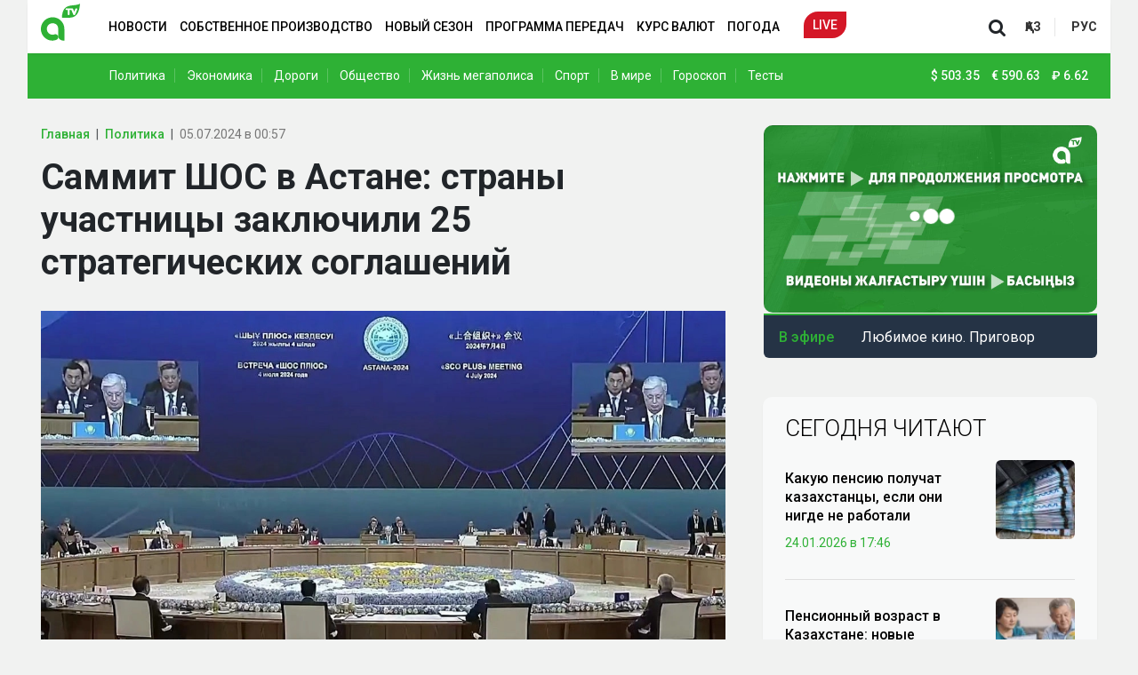

--- FILE ---
content_type: text/html; charset=UTF-8
request_url: https://almaty.tv/news/politika/1957-sammit-shos-v-astane-strany-uchastnitsy-zaklyuchili-25-strategicheskikh-soglasheniy
body_size: 39516
content:
<!DOCTYPE html>
<html class="no-js tablet" 
      lang="ru">
<head >
    <title>Саммит ШОС в Астане: страны участницы заключили 25 стратегических соглашений</title>
    <meta name="keywords" content="новости Алматы, программа телепередач" />
<meta name="description" content="Эстафету председательства Шанхайской организации сотрудничества передали Китаю" />
<meta name="robots" content="follow, index, max-snippet:-1, max-video-preview:-1, max-image-preview:large" />
<meta property="og:type" content="article" />
<meta property="og:url" content="https://almaty.tv/ru/news/politika/1957-sammit-shos-v-astane-strany-uchastnitsy-zaklyuchili-25-strategicheskikh-soglasheniy" />
<meta property="og:locale" content="ru_RU" />
<meta property="og:site_name" content="Актуальные новости Алматы и Казахстана | Almaty.tv" />
<meta property="og:description" content="Эстафету председательства Шанхайской организации сотрудничества передали Китаю" />
<meta property="article:tag" content="ШОС, саммит, Касым-Жомарт Токаев, Астана" />
<meta property="news_keywords" content="ШОС, саммит, Касым-Жомарт Токаев, Астана" />
<meta property="og:title" content="Саммит ШОС в Астане: страны участницы заключили 25 стратегических соглашений" />
<meta property="article:section" content="Политика" />
<meta property="article:published_time" content="2024-07-05T00:57:00+05:00" />
<meta property="article:modified_time" content="2024-07-05T00:57:00+05:00" />
<meta property="og:updated_time" content="2024-07-05T00:57:00+05:00" />
<meta property="twitter:card" content="summary_large_image" />
<meta property="twitter:title" content="Саммит ШОС в Астане: страны участницы заключили 25 стратегических соглашений" />
<meta property="twitter:description" content="Эстафету председательства Шанхайской организации сотрудничества передали Китаю" />
<meta property="og:image" content="https://almaty.tv/cache/imagine/1200/news_photo/1720105311_news_b.jpeg" />
<meta property="og:image:alt" content="Almaty.tv" />
<meta property="twitter:image" content="https://almaty.tv/cache/imagine/1200/news_photo/1720105311_news_b.jpeg" />
<meta property="og:image:secure_url" content="https://almaty.tv/cache/imagine/1200/news_photo/1720105311_news_b.jpeg" />
<meta property="og:image:width" content="1200" />
<meta property="og:image:height" content="680" />
<meta property="og:image:type" content="image/jpeg" />
<meta http-equiv="Content-Type" content="text/html; charset=utf-8" />
<meta charset="UTF-8" />

    <link rel="canonical" href="https://almaty.tv/ru/news/politika/1957-sammit-shos-v-astane-strany-uchastnitsy-zaklyuchili-25-strategicheskikh-soglasheniy"/>

    
    <meta name="viewport" content="width=device-width, initial-scale=1, shrink-to-fit=no">

    <link rel="alternate" type="application/rss+xml" title="RSS news" href="/news-ru.rss">

    <link rel="icon" href="/favicon.ico">
    <link href="//www.googletagmanager.com" rel="dns-prefetch preconnect"/>
    <link href="//yastatic.net" rel="dns-prefetch preconnect"/>
    <link href="//pagead2.googlesyndication.com" rel="dns-prefetch preconnect"/>
    <link href="//i.ytimg.com" rel="dns-prefetch preconnect"/>

        
    <style>
                                    :root,[data-bs-theme=light]{--bs-blue:#0d6efd;--bs-indigo:#6610f2;--bs-purple:#6f42c1;--bs-pink:#d63384;--bs-red:#dc3545;--bs-orange:#fd7e14;--bs-yellow:#ffc107;--bs-green:#198754;--bs-teal:#20c997;--bs-cyan:#0dcaf0;--bs-black:#000;--bs-white:#fff;--bs-gray:#6c757d;--bs-gray-dark:#343a40;--bs-gray-100:#f8f9fa;--bs-gray-200:#e9ecef;--bs-gray-300:#dee2e6;--bs-gray-400:#ced4da;--bs-gray-500:#adb5bd;--bs-gray-600:#6c757d;--bs-gray-700:#495057;--bs-gray-800:#343a40;--bs-gray-900:#212529;--bs-primary:#0d6efd;--bs-secondary:#6c757d;--bs-success:#198754;--bs-info:#0dcaf0;--bs-warning:#ffc107;--bs-danger:#dc3545;--bs-light:#f8f9fa;--bs-dark:#212529;--bs-primary-rgb:13,110,253;--bs-secondary-rgb:108,117,125;--bs-success-rgb:25,135,84;--bs-info-rgb:13,202,240;--bs-warning-rgb:255,193,7;--bs-danger-rgb:220,53,69;--bs-light-rgb:248,249,250;--bs-dark-rgb:33,37,41;--bs-primary-text-emphasis:#052c65;--bs-secondary-text-emphasis:#2b2f32;--bs-success-text-emphasis:#0a3622;--bs-info-text-emphasis:#055160;--bs-warning-text-emphasis:#664d03;--bs-danger-text-emphasis:#58151c;--bs-light-text-emphasis:#495057;--bs-dark-text-emphasis:#495057;--bs-primary-bg-subtle:#cfe2ff;--bs-secondary-bg-subtle:#e2e3e5;--bs-success-bg-subtle:#d1e7dd;--bs-info-bg-subtle:#cff4fc;--bs-warning-bg-subtle:#fff3cd;--bs-danger-bg-subtle:#f8d7da;--bs-light-bg-subtle:#fcfcfd;--bs-dark-bg-subtle:#ced4da;--bs-primary-border-subtle:#9ec5fe;--bs-secondary-border-subtle:#c4c8cb;--bs-success-border-subtle:#a3cfbb;--bs-info-border-subtle:#9eeaf9;--bs-warning-border-subtle:#ffe69c;--bs-danger-border-subtle:#f1aeb5;--bs-light-border-subtle:#e9ecef;--bs-dark-border-subtle:#adb5bd;--bs-white-rgb:255,255,255;--bs-black-rgb:0,0,0;--bs-font-sans-serif:system-ui,-apple-system,"Segoe UI",Roboto,"Helvetica Neue","Noto Sans","Liberation Sans",Arial,sans-serif,"Apple Color Emoji","Segoe UI Emoji","Segoe UI Symbol","Noto Color Emoji";--bs-font-monospace:SFMono-Regular,Menlo,Monaco,Consolas,"Liberation Mono","Courier New",monospace;--bs-gradient:linear-gradient(180deg,hsla(0,0%,100%,.15),hsla(0,0%,100%,0));--bs-body-font-family:"Roboto",Arial,sans-serif;--bs-body-font-size:1rem;--bs-body-font-weight:400;--bs-body-line-height:1.5;--bs-body-color:#212529;--bs-body-color-rgb:33,37,41;--bs-body-bg:#fff;--bs-body-bg-rgb:255,255,255;--bs-emphasis-color:#000;--bs-emphasis-color-rgb:0,0,0;--bs-secondary-color:rgba(33,37,41,.75);--bs-secondary-color-rgb:33,37,41;--bs-secondary-bg:#e9ecef;--bs-secondary-bg-rgb:233,236,239;--bs-tertiary-color:rgba(33,37,41,.5);--bs-tertiary-color-rgb:33,37,41;--bs-tertiary-bg:#f8f9fa;--bs-tertiary-bg-rgb:248,249,250;--bs-heading-color:inherit;--bs-link-color:#0d6efd;--bs-link-color-rgb:13,110,253;--bs-link-decoration:underline;--bs-link-hover-color:#0a58ca;--bs-link-hover-color-rgb:10,88,202;--bs-code-color:#d63384;--bs-highlight-color:#212529;--bs-highlight-bg:#fff3cd;--bs-border-width:1px;--bs-border-style:solid;--bs-border-color:#dee2e6;--bs-border-color-translucent:rgba(0,0,0,.175);--bs-border-radius:0.375rem;--bs-border-radius-sm:0.25rem;--bs-border-radius-lg:0.5rem;--bs-border-radius-xl:1rem;--bs-border-radius-xxl:2rem;--bs-border-radius-2xl:var(--bs-border-radius-xxl);--bs-border-radius-pill:50rem;--bs-box-shadow:0 0.5rem 1rem rgba(0,0,0,.15);--bs-box-shadow-sm:0 0.125rem 0.25rem rgba(0,0,0,.075);--bs-box-shadow-lg:0 1rem 3rem rgba(0,0,0,.175);--bs-box-shadow-inset:inset 0 1px 2px rgba(0,0,0,.075);--bs-focus-ring-width:0.25rem;--bs-focus-ring-opacity:0.25;--bs-focus-ring-color:rgba(13,110,253,.25);--bs-form-valid-color:#198754;--bs-form-valid-border-color:#198754;--bs-form-invalid-color:#dc3545;--bs-form-invalid-border-color:#dc3545}[data-bs-theme=dark]{color-scheme:dark;--bs-body-color:#dee2e6;--bs-body-color-rgb:222,226,230;--bs-body-bg:#212529;--bs-body-bg-rgb:33,37,41;--bs-emphasis-color:#fff;--bs-emphasis-color-rgb:255,255,255;--bs-secondary-color:rgba(222,226,230,.75);--bs-secondary-color-rgb:222,226,230;--bs-secondary-bg:#343a40;--bs-secondary-bg-rgb:52,58,64;--bs-tertiary-color:rgba(222,226,230,.5);--bs-tertiary-color-rgb:222,226,230;--bs-tertiary-bg:#2b3035;--bs-tertiary-bg-rgb:43,48,53;--bs-primary-text-emphasis:#6ea8fe;--bs-secondary-text-emphasis:#a7acb1;--bs-success-text-emphasis:#75b798;--bs-info-text-emphasis:#6edff6;--bs-warning-text-emphasis:#ffda6a;--bs-danger-text-emphasis:#ea868f;--bs-light-text-emphasis:#f8f9fa;--bs-dark-text-emphasis:#dee2e6;--bs-primary-bg-subtle:#031633;--bs-secondary-bg-subtle:#161719;--bs-success-bg-subtle:#051b11;--bs-info-bg-subtle:#032830;--bs-warning-bg-subtle:#332701;--bs-danger-bg-subtle:#2c0b0e;--bs-light-bg-subtle:#343a40;--bs-dark-bg-subtle:#1a1d20;--bs-primary-border-subtle:#084298;--bs-secondary-border-subtle:#41464b;--bs-success-border-subtle:#0f5132;--bs-info-border-subtle:#087990;--bs-warning-border-subtle:#997404;--bs-danger-border-subtle:#842029;--bs-light-border-subtle:#495057;--bs-dark-border-subtle:#343a40;--bs-heading-color:inherit;--bs-link-color:#6ea8fe;--bs-link-hover-color:#8bb9fe;--bs-link-color-rgb:110,168,254;--bs-link-hover-color-rgb:139,185,254;--bs-code-color:#e685b5;--bs-highlight-color:#dee2e6;--bs-highlight-bg:#664d03;--bs-border-color:#495057;--bs-border-color-translucent:hsla(0,0%,100%,.15);--bs-form-valid-color:#75b798;--bs-form-valid-border-color:#75b798;--bs-form-invalid-color:#ea868f;--bs-form-invalid-border-color:#ea868f}*,:after,:before{box-sizing:border-box}@media (prefers-reduced-motion:no-preference){:root{scroll-behavior:smooth}}body{background-color:var(--bs-body-bg);color:var(--bs-body-color);font-family:var(--bs-body-font-family);font-size:var(--bs-body-font-size);font-weight:var(--bs-body-font-weight);line-height:var(--bs-body-line-height);margin:0;text-align:var(--bs-body-text-align);-webkit-text-size-adjust:100%;-webkit-tap-highlight-color:rgba(0,0,0,0)}hr{border:0;border-top:var(--bs-border-width) solid;color:inherit;margin:1rem 0;opacity:.25}.h1,.h2,.h3,.h4,.h5,.h6,h1,h2,h3,h4,h5,h6{color:var(--bs-heading-color);font-weight:500;line-height:1.2;margin-bottom:.5rem;margin-top:0}.h1,h1{font-size:calc(1.375rem + 1.5vw)}@media (min-width:1200px){.h1,h1{font-size:2.5rem}}.h2,h2{font-size:calc(1.325rem + .9vw)}@media (min-width:1200px){.h2,h2{font-size:2rem}}.h3,h3{font-size:calc(1.3rem + .6vw)}@media (min-width:1200px){.h3,h3{font-size:1.75rem}}.h4,h4{font-size:calc(1.275rem + .3vw)}@media (min-width:1200px){.h4,h4{font-size:1.5rem}}.h5,h5{font-size:1.25rem}.h6,h6{font-size:1rem}p{margin-bottom:1rem;margin-top:0}abbr[title]{cursor:help;text-decoration:underline dotted;text-decoration-skip-ink:none}address{font-style:normal;line-height:inherit;margin-bottom:1rem}ol,ul{padding-left:2rem}dl,ol,ul{margin-bottom:1rem;margin-top:0}ol ol,ol ul,ul ol,ul ul{margin-bottom:0}dt{font-weight:700}dd{margin-bottom:.5rem;margin-left:0}blockquote{margin:0 0 1rem}b,strong{font-weight:bolder}.small,small{font-size:.875em}.mark,mark{background-color:var(--bs-highlight-bg);color:var(--bs-highlight-color);padding:.1875em}sub,sup{font-size:.75em;line-height:0;position:relative;vertical-align:baseline}sub{bottom:-.25em}sup{top:-.5em}a{color:rgba(var(--bs-link-color-rgb),var(--bs-link-opacity,1));text-decoration:underline}a:hover{--bs-link-color-rgb:var(--bs-link-hover-color-rgb)}a:not([href]):not([class]),a:not([href]):not([class]):hover{color:inherit;text-decoration:none}code,kbd,pre,samp{font-family:var(--bs-font-monospace);font-size:1em}pre{display:block;font-size:.875em;margin-bottom:1rem;margin-top:0;overflow:auto}pre code{color:inherit;font-size:inherit;word-break:normal}code{color:var(--bs-code-color);font-size:.875em;word-wrap:break-word}a>code{color:inherit}kbd{background-color:var(--bs-body-color);border-radius:.25rem;color:var(--bs-body-bg);font-size:.875em;padding:.1875rem .375rem}kbd kbd{font-size:1em;padding:0}figure{margin:0 0 1rem}img,svg{vertical-align:middle}table{border-collapse:collapse;caption-side:bottom}caption{color:var(--bs-secondary-color);padding-bottom:.5rem;padding-top:.5rem;text-align:left}th{text-align:inherit;text-align:-webkit-match-parent}tbody,td,tfoot,th,thead,tr{border:0 solid;border-color:inherit}label{display:inline-block}button{border-radius:0}button:focus:not(:focus-visible){outline:0}button,input,optgroup,select,textarea{font-family:inherit;font-size:inherit;line-height:inherit;margin:0}button,select{text-transform:none}[role=button]{cursor:pointer}select{word-wrap:normal}select:disabled{opacity:1}[list]:not([type=date]):not([type=datetime-local]):not([type=month]):not([type=week]):not([type=time])::-webkit-calendar-picker-indicator{display:none}[type=button],[type=reset],[type=submit],button{-webkit-appearance:button}[type=button]:not(:disabled),[type=reset]:not(:disabled),[type=submit]:not(:disabled),button:not(:disabled){cursor:pointer}::-moz-focus-inner{border-style:none;padding:0}textarea{resize:vertical}fieldset{border:0;margin:0;min-width:0;padding:0}legend{float:left;font-size:calc(1.275rem + .3vw);line-height:inherit;margin-bottom:.5rem;padding:0;width:100%}@media (min-width:1200px){legend{font-size:1.5rem}}legend+*{clear:left}::-webkit-datetime-edit-day-field,::-webkit-datetime-edit-fields-wrapper,::-webkit-datetime-edit-hour-field,::-webkit-datetime-edit-minute,::-webkit-datetime-edit-month-field,::-webkit-datetime-edit-text,::-webkit-datetime-edit-year-field{padding:0}::-webkit-inner-spin-button{height:auto}[type=search]{-webkit-appearance:textfield;outline-offset:-2px}::-webkit-search-decoration{-webkit-appearance:none}::-webkit-color-swatch-wrapper{padding:0}::file-selector-button{-webkit-appearance:button;font:inherit}output{display:inline-block}iframe{border:0}summary{cursor:pointer;display:list-item}progress{vertical-align:baseline}[hidden]{display:none}.lead{font-size:1.25rem;font-weight:300}.display-1{font-size:calc(1.625rem + 4.5vw);font-weight:300;line-height:1.2}@media (min-width:1200px){.display-1{font-size:5rem}}.display-2{font-size:calc(1.575rem + 3.9vw);font-weight:300;line-height:1.2}@media (min-width:1200px){.display-2{font-size:4.5rem}}.display-3{font-size:calc(1.525rem + 3.3vw);font-weight:300;line-height:1.2}@media (min-width:1200px){.display-3{font-size:4rem}}.display-4{font-size:calc(1.475rem + 2.7vw);font-weight:300;line-height:1.2}@media (min-width:1200px){.display-4{font-size:3.5rem}}.display-5{font-size:calc(1.425rem + 2.1vw);font-weight:300;line-height:1.2}@media (min-width:1200px){.display-5{font-size:3rem}}.display-6{font-size:calc(1.375rem + 1.5vw);font-weight:300;line-height:1.2}@media (min-width:1200px){.display-6{font-size:2.5rem}}.list-inline,.list-unstyled{list-style:none;padding-left:0}.list-inline-item{display:inline-block}.list-inline-item:not(:last-child){margin-right:.5rem}.initialism{font-size:.875em;text-transform:uppercase}.blockquote{font-size:1.25rem;margin-bottom:1rem}.blockquote>:last-child{margin-bottom:0}.blockquote-footer{color:#6c757d;font-size:.875em;margin-bottom:1rem;margin-top:-1rem}.blockquote-footer:before{content:"— "}.img-fluid,.img-thumbnail{height:auto;max-width:100%}.img-thumbnail{background-color:var(--bs-body-bg);border:var(--bs-border-width) solid var(--bs-border-color);border-radius:var(--bs-border-radius);padding:.25rem}.figure{display:inline-block}.figure-img{line-height:1;margin-bottom:.5rem}.figure-caption{color:var(--bs-secondary-color);font-size:.875em}.container,.container-fluid,.container-lg,.container-md,.container-sm,.container-xl{--bs-gutter-x:30px;--bs-gutter-y:0;margin-left:auto;margin-right:auto;padding-left:calc(var(--bs-gutter-x)*.5);padding-right:calc(var(--bs-gutter-x)*.5);width:100%}@media (min-width:375px){.container,.container-sm{max-width:375px}}@media (min-width:768px){.container,.container-md,.container-sm{max-width:768px}}@media (min-width:992px){.container,.container-lg,.container-md,.container-sm{max-width:992px}}@media (min-width:1248px){.container,.container-lg,.container-md,.container-sm,.container-xl{max-width:1248px}}:root{--bs-breakpoint-xs:0;--bs-breakpoint-sm:375px;--bs-breakpoint-md:768px;--bs-breakpoint-lg:992px;--bs-breakpoint-xl:1248px}.row{--bs-gutter-x:30px;--bs-gutter-y:0;display:flex;flex-wrap:wrap;margin-left:calc(var(--bs-gutter-x)*-.5);margin-right:calc(var(--bs-gutter-x)*-.5);margin-top:calc(var(--bs-gutter-y)*-1)}.row>*{flex-shrink:0;margin-top:var(--bs-gutter-y);max-width:100%;padding-left:calc(var(--bs-gutter-x)*.5);padding-right:calc(var(--bs-gutter-x)*.5);width:100%}.col{flex:1 0 0%}.row-cols-auto>*{flex:0 0 auto;width:auto}.row-cols-1>*{flex:0 0 auto;width:100%}.row-cols-2>*{flex:0 0 auto;width:50%}.row-cols-3>*{flex:0 0 auto;width:33.33333333%}.row-cols-4>*{flex:0 0 auto;width:25%}.row-cols-5>*{flex:0 0 auto;width:20%}.row-cols-6>*{flex:0 0 auto;width:16.66666667%}.col-auto{flex:0 0 auto;width:auto}.col-1{flex:0 0 auto;width:8.33333333%}.col-2{flex:0 0 auto;width:16.66666667%}.col-3{flex:0 0 auto;width:25%}.col-4{flex:0 0 auto;width:33.33333333%}.col-5{flex:0 0 auto;width:41.66666667%}.col-6{flex:0 0 auto;width:50%}.col-7{flex:0 0 auto;width:58.33333333%}.col-8{flex:0 0 auto;width:66.66666667%}.col-9{flex:0 0 auto;width:75%}.col-10{flex:0 0 auto;width:83.33333333%}.col-11{flex:0 0 auto;width:91.66666667%}.col-12{flex:0 0 auto;width:100%}.offset-1{margin-left:8.33333333%}.offset-2{margin-left:16.66666667%}.offset-3{margin-left:25%}.offset-4{margin-left:33.33333333%}.offset-5{margin-left:41.66666667%}.offset-6{margin-left:50%}.offset-7{margin-left:58.33333333%}.offset-8{margin-left:66.66666667%}.offset-9{margin-left:75%}.offset-10{margin-left:83.33333333%}.offset-11{margin-left:91.66666667%}.g-0,.gx-0{--bs-gutter-x:0}.g-0,.gy-0{--bs-gutter-y:0}.g-1,.gx-1{--bs-gutter-x:0.25rem}.g-1,.gy-1{--bs-gutter-y:0.25rem}.g-2,.gx-2{--bs-gutter-x:0.5rem}.g-2,.gy-2{--bs-gutter-y:0.5rem}.g-3,.gx-3{--bs-gutter-x:1rem}.g-3,.gy-3{--bs-gutter-y:1rem}.g-4,.gx-4{--bs-gutter-x:1.5rem}.g-4,.gy-4{--bs-gutter-y:1.5rem}.g-5,.gx-5{--bs-gutter-x:3rem}.g-5,.gy-5{--bs-gutter-y:3rem}@media (min-width:375px){.col-sm{flex:1 0 0%}.row-cols-sm-auto>*{flex:0 0 auto;width:auto}.row-cols-sm-1>*{flex:0 0 auto;width:100%}.row-cols-sm-2>*{flex:0 0 auto;width:50%}.row-cols-sm-3>*{flex:0 0 auto;width:33.33333333%}.row-cols-sm-4>*{flex:0 0 auto;width:25%}.row-cols-sm-5>*{flex:0 0 auto;width:20%}.row-cols-sm-6>*{flex:0 0 auto;width:16.66666667%}.col-sm-auto{flex:0 0 auto;width:auto}.col-sm-1{flex:0 0 auto;width:8.33333333%}.col-sm-2{flex:0 0 auto;width:16.66666667%}.col-sm-3{flex:0 0 auto;width:25%}.col-sm-4{flex:0 0 auto;width:33.33333333%}.col-sm-5{flex:0 0 auto;width:41.66666667%}.col-sm-6{flex:0 0 auto;width:50%}.col-sm-7{flex:0 0 auto;width:58.33333333%}.col-sm-8{flex:0 0 auto;width:66.66666667%}.col-sm-9{flex:0 0 auto;width:75%}.col-sm-10{flex:0 0 auto;width:83.33333333%}.col-sm-11{flex:0 0 auto;width:91.66666667%}.col-sm-12{flex:0 0 auto;width:100%}.offset-sm-0{margin-left:0}.offset-sm-1{margin-left:8.33333333%}.offset-sm-2{margin-left:16.66666667%}.offset-sm-3{margin-left:25%}.offset-sm-4{margin-left:33.33333333%}.offset-sm-5{margin-left:41.66666667%}.offset-sm-6{margin-left:50%}.offset-sm-7{margin-left:58.33333333%}.offset-sm-8{margin-left:66.66666667%}.offset-sm-9{margin-left:75%}.offset-sm-10{margin-left:83.33333333%}.offset-sm-11{margin-left:91.66666667%}.g-sm-0,.gx-sm-0{--bs-gutter-x:0}.g-sm-0,.gy-sm-0{--bs-gutter-y:0}.g-sm-1,.gx-sm-1{--bs-gutter-x:0.25rem}.g-sm-1,.gy-sm-1{--bs-gutter-y:0.25rem}.g-sm-2,.gx-sm-2{--bs-gutter-x:0.5rem}.g-sm-2,.gy-sm-2{--bs-gutter-y:0.5rem}.g-sm-3,.gx-sm-3{--bs-gutter-x:1rem}.g-sm-3,.gy-sm-3{--bs-gutter-y:1rem}.g-sm-4,.gx-sm-4{--bs-gutter-x:1.5rem}.g-sm-4,.gy-sm-4{--bs-gutter-y:1.5rem}.g-sm-5,.gx-sm-5{--bs-gutter-x:3rem}.g-sm-5,.gy-sm-5{--bs-gutter-y:3rem}}@media (min-width:768px){.col-md{flex:1 0 0%}.row-cols-md-auto>*{flex:0 0 auto;width:auto}.row-cols-md-1>*{flex:0 0 auto;width:100%}.row-cols-md-2>*{flex:0 0 auto;width:50%}.row-cols-md-3>*{flex:0 0 auto;width:33.33333333%}.row-cols-md-4>*{flex:0 0 auto;width:25%}.row-cols-md-5>*{flex:0 0 auto;width:20%}.row-cols-md-6>*{flex:0 0 auto;width:16.66666667%}.col-md-auto{flex:0 0 auto;width:auto}.col-md-1{flex:0 0 auto;width:8.33333333%}.col-md-2{flex:0 0 auto;width:16.66666667%}.col-md-3{flex:0 0 auto;width:25%}.col-md-4{flex:0 0 auto;width:33.33333333%}.col-md-5{flex:0 0 auto;width:41.66666667%}.col-md-6{flex:0 0 auto;width:50%}.col-md-7{flex:0 0 auto;width:58.33333333%}.col-md-8{flex:0 0 auto;width:66.66666667%}.col-md-9{flex:0 0 auto;width:75%}.col-md-10{flex:0 0 auto;width:83.33333333%}.col-md-11{flex:0 0 auto;width:91.66666667%}.col-md-12{flex:0 0 auto;width:100%}.offset-md-0{margin-left:0}.offset-md-1{margin-left:8.33333333%}.offset-md-2{margin-left:16.66666667%}.offset-md-3{margin-left:25%}.offset-md-4{margin-left:33.33333333%}.offset-md-5{margin-left:41.66666667%}.offset-md-6{margin-left:50%}.offset-md-7{margin-left:58.33333333%}.offset-md-8{margin-left:66.66666667%}.offset-md-9{margin-left:75%}.offset-md-10{margin-left:83.33333333%}.offset-md-11{margin-left:91.66666667%}.g-md-0,.gx-md-0{--bs-gutter-x:0}.g-md-0,.gy-md-0{--bs-gutter-y:0}.g-md-1,.gx-md-1{--bs-gutter-x:0.25rem}.g-md-1,.gy-md-1{--bs-gutter-y:0.25rem}.g-md-2,.gx-md-2{--bs-gutter-x:0.5rem}.g-md-2,.gy-md-2{--bs-gutter-y:0.5rem}.g-md-3,.gx-md-3{--bs-gutter-x:1rem}.g-md-3,.gy-md-3{--bs-gutter-y:1rem}.g-md-4,.gx-md-4{--bs-gutter-x:1.5rem}.g-md-4,.gy-md-4{--bs-gutter-y:1.5rem}.g-md-5,.gx-md-5{--bs-gutter-x:3rem}.g-md-5,.gy-md-5{--bs-gutter-y:3rem}}@media (min-width:992px){.col-lg{flex:1 0 0%}.row-cols-lg-auto>*{flex:0 0 auto;width:auto}.row-cols-lg-1>*{flex:0 0 auto;width:100%}.row-cols-lg-2>*{flex:0 0 auto;width:50%}.row-cols-lg-3>*{flex:0 0 auto;width:33.33333333%}.row-cols-lg-4>*{flex:0 0 auto;width:25%}.row-cols-lg-5>*{flex:0 0 auto;width:20%}.row-cols-lg-6>*{flex:0 0 auto;width:16.66666667%}.col-lg-auto{flex:0 0 auto;width:auto}.col-lg-1{flex:0 0 auto;width:8.33333333%}.col-lg-2{flex:0 0 auto;width:16.66666667%}.col-lg-3{flex:0 0 auto;width:25%}.col-lg-4{flex:0 0 auto;width:33.33333333%}.col-lg-5{flex:0 0 auto;width:41.66666667%}.col-lg-6{flex:0 0 auto;width:50%}.col-lg-7{flex:0 0 auto;width:58.33333333%}.col-lg-8{flex:0 0 auto;width:66.66666667%}.col-lg-9{flex:0 0 auto;width:75%}.col-lg-10{flex:0 0 auto;width:83.33333333%}.col-lg-11{flex:0 0 auto;width:91.66666667%}.col-lg-12{flex:0 0 auto;width:100%}.offset-lg-0{margin-left:0}.offset-lg-1{margin-left:8.33333333%}.offset-lg-2{margin-left:16.66666667%}.offset-lg-3{margin-left:25%}.offset-lg-4{margin-left:33.33333333%}.offset-lg-5{margin-left:41.66666667%}.offset-lg-6{margin-left:50%}.offset-lg-7{margin-left:58.33333333%}.offset-lg-8{margin-left:66.66666667%}.offset-lg-9{margin-left:75%}.offset-lg-10{margin-left:83.33333333%}.offset-lg-11{margin-left:91.66666667%}.g-lg-0,.gx-lg-0{--bs-gutter-x:0}.g-lg-0,.gy-lg-0{--bs-gutter-y:0}.g-lg-1,.gx-lg-1{--bs-gutter-x:0.25rem}.g-lg-1,.gy-lg-1{--bs-gutter-y:0.25rem}.g-lg-2,.gx-lg-2{--bs-gutter-x:0.5rem}.g-lg-2,.gy-lg-2{--bs-gutter-y:0.5rem}.g-lg-3,.gx-lg-3{--bs-gutter-x:1rem}.g-lg-3,.gy-lg-3{--bs-gutter-y:1rem}.g-lg-4,.gx-lg-4{--bs-gutter-x:1.5rem}.g-lg-4,.gy-lg-4{--bs-gutter-y:1.5rem}.g-lg-5,.gx-lg-5{--bs-gutter-x:3rem}.g-lg-5,.gy-lg-5{--bs-gutter-y:3rem}}@media (min-width:1248px){.col-xl{flex:1 0 0%}.row-cols-xl-auto>*{flex:0 0 auto;width:auto}.row-cols-xl-1>*{flex:0 0 auto;width:100%}.row-cols-xl-2>*{flex:0 0 auto;width:50%}.row-cols-xl-3>*{flex:0 0 auto;width:33.33333333%}.row-cols-xl-4>*{flex:0 0 auto;width:25%}.row-cols-xl-5>*{flex:0 0 auto;width:20%}.row-cols-xl-6>*{flex:0 0 auto;width:16.66666667%}.col-xl-auto{flex:0 0 auto;width:auto}.col-xl-1{flex:0 0 auto;width:8.33333333%}.col-xl-2{flex:0 0 auto;width:16.66666667%}.col-xl-3{flex:0 0 auto;width:25%}.col-xl-4{flex:0 0 auto;width:33.33333333%}.col-xl-5{flex:0 0 auto;width:41.66666667%}.col-xl-6{flex:0 0 auto;width:50%}.col-xl-7{flex:0 0 auto;width:58.33333333%}.col-xl-8{flex:0 0 auto;width:66.66666667%}.col-xl-9{flex:0 0 auto;width:75%}.col-xl-10{flex:0 0 auto;width:83.33333333%}.col-xl-11{flex:0 0 auto;width:91.66666667%}.col-xl-12{flex:0 0 auto;width:100%}.offset-xl-0{margin-left:0}.offset-xl-1{margin-left:8.33333333%}.offset-xl-2{margin-left:16.66666667%}.offset-xl-3{margin-left:25%}.offset-xl-4{margin-left:33.33333333%}.offset-xl-5{margin-left:41.66666667%}.offset-xl-6{margin-left:50%}.offset-xl-7{margin-left:58.33333333%}.offset-xl-8{margin-left:66.66666667%}.offset-xl-9{margin-left:75%}.offset-xl-10{margin-left:83.33333333%}.offset-xl-11{margin-left:91.66666667%}.g-xl-0,.gx-xl-0{--bs-gutter-x:0}.g-xl-0,.gy-xl-0{--bs-gutter-y:0}.g-xl-1,.gx-xl-1{--bs-gutter-x:0.25rem}.g-xl-1,.gy-xl-1{--bs-gutter-y:0.25rem}.g-xl-2,.gx-xl-2{--bs-gutter-x:0.5rem}.g-xl-2,.gy-xl-2{--bs-gutter-y:0.5rem}.g-xl-3,.gx-xl-3{--bs-gutter-x:1rem}.g-xl-3,.gy-xl-3{--bs-gutter-y:1rem}.g-xl-4,.gx-xl-4{--bs-gutter-x:1.5rem}.g-xl-4,.gy-xl-4{--bs-gutter-y:1.5rem}.g-xl-5,.gx-xl-5{--bs-gutter-x:3rem}.g-xl-5,.gy-xl-5{--bs-gutter-y:3rem}}.form-label{margin-bottom:.5rem}.col-form-label{font-size:inherit;line-height:1.5;margin-bottom:0;padding-bottom:calc(.375rem + var(--bs-border-width));padding-top:calc(.375rem + var(--bs-border-width))}.col-form-label-lg{font-size:1.25rem;padding-bottom:calc(.5rem + var(--bs-border-width));padding-top:calc(.5rem + var(--bs-border-width))}.col-form-label-sm{font-size:.875rem;padding-bottom:calc(.25rem + var(--bs-border-width));padding-top:calc(.25rem + var(--bs-border-width))}.form-text{color:var(--bs-secondary-color);font-size:.875em;margin-top:.25rem}.form-control{appearance:none;background-clip:padding-box;background-color:var(--bs-body-bg);border:var(--bs-border-width) solid var(--bs-border-color);border-radius:var(--bs-border-radius);color:var(--bs-body-color);display:block;font-size:1rem;font-weight:400;line-height:1.5;padding:.375rem .75rem;transition:border-color .15s ease-in-out,box-shadow .15s ease-in-out;width:100%}@media (prefers-reduced-motion:reduce){.form-control{transition:none}}.form-control[type=file]{overflow:hidden}.form-control[type=file]:not(:disabled):not([readonly]){cursor:pointer}.form-control:focus{background-color:var(--bs-body-bg);border-color:#86b7fe;box-shadow:0 0 0 .25rem rgba(13,110,253,.25);color:var(--bs-body-color);outline:0}.form-control::-webkit-date-and-time-value{height:1.5em;margin:0;min-width:85px}.form-control::-webkit-datetime-edit{display:block;padding:0}.form-control::placeholder{color:var(--bs-secondary-color);opacity:1}.form-control:disabled{background-color:var(--bs-secondary-bg);opacity:1}.form-control::file-selector-button{background-color:var(--bs-tertiary-bg);border:0 solid;border-color:inherit;border-inline-end-width:var(--bs-border-width);border-radius:0;color:var(--bs-body-color);margin:-.375rem -.75rem;margin-inline-end:.75rem;padding:.375rem .75rem;pointer-events:none;transition:color .15s ease-in-out,background-color .15s ease-in-out,border-color .15s ease-in-out,box-shadow .15s ease-in-out}@media (prefers-reduced-motion:reduce){.form-control::file-selector-button{transition:none}}.form-control:hover:not(:disabled):not([readonly])::file-selector-button{background-color:var(--bs-secondary-bg)}.form-control-plaintext{background-color:transparent;border:solid transparent;border-width:var(--bs-border-width) 0;color:var(--bs-body-color);display:block;line-height:1.5;margin-bottom:0;padding:.375rem 0;width:100%}.form-control-plaintext:focus{outline:0}.form-control-plaintext.form-control-lg,.form-control-plaintext.form-control-sm{padding-left:0;padding-right:0}.form-control-sm{border-radius:var(--bs-border-radius-sm);font-size:.875rem;min-height:calc(1.5em + .5rem + var(--bs-border-width)*2);padding:.25rem .5rem}.form-control-sm::file-selector-button{margin:-.25rem -.5rem;margin-inline-end:.5rem;padding:.25rem .5rem}.form-control-lg{border-radius:var(--bs-border-radius-lg);font-size:1.25rem;min-height:calc(1.5em + 1rem + var(--bs-border-width)*2);padding:.5rem 1rem}.form-control-lg::file-selector-button{margin:-.5rem -1rem;margin-inline-end:1rem;padding:.5rem 1rem}textarea.form-control{min-height:calc(1.5em + .75rem + var(--bs-border-width)*2)}textarea.form-control-sm{min-height:calc(1.5em + .5rem + var(--bs-border-width)*2)}textarea.form-control-lg{min-height:calc(1.5em + 1rem + var(--bs-border-width)*2)}.form-control-color{height:calc(1.5em + .75rem + var(--bs-border-width)*2);padding:.375rem;width:3rem}.form-control-color:not(:disabled):not([readonly]){cursor:pointer}.form-control-color::-moz-color-swatch{border:0;border-radius:var(--bs-border-radius)}.form-control-color::-webkit-color-swatch{border:0;border-radius:var(--bs-border-radius)}.form-control-color.form-control-sm{height:calc(1.5em + .5rem + var(--bs-border-width)*2)}.form-control-color.form-control-lg{height:calc(1.5em + 1rem + var(--bs-border-width)*2)}.form-select{--bs-form-select-bg-img:url("data:image/svg+xml;charset=utf-8,%3Csvg xmlns='http://www.w3.org/2000/svg' viewBox='0 0 16 16'%3E%3Cpath fill='none' stroke='%23343a40' stroke-linecap='round' stroke-linejoin='round' stroke-width='2' d='m2 5 6 6 6-6'/%3E%3C/svg%3E");appearance:none;background-color:var(--bs-body-bg);background-image:var(--bs-form-select-bg-img),var(--bs-form-select-bg-icon,none);background-position:right .75rem center;background-repeat:no-repeat;background-size:16px 12px;border:var(--bs-border-width) solid var(--bs-border-color);border-radius:var(--bs-border-radius);color:var(--bs-body-color);display:block;font-size:1rem;font-weight:400;line-height:1.5;padding:.375rem 2.25rem .375rem .75rem;transition:border-color .15s ease-in-out,box-shadow .15s ease-in-out;width:100%}@media (prefers-reduced-motion:reduce){.form-select{transition:none}}.form-select:focus{border-color:#86b7fe;box-shadow:0 0 0 .25rem rgba(13,110,253,.25);outline:0}.form-select[multiple],.form-select[size]:not([size="1"]){background-image:none;padding-right:.75rem}.form-select:disabled{background-color:var(--bs-secondary-bg)}.form-select:-moz-focusring{color:transparent;text-shadow:0 0 0 var(--bs-body-color)}.form-select-sm{border-radius:var(--bs-border-radius-sm);font-size:.875rem;padding-bottom:.25rem;padding-left:.5rem;padding-top:.25rem}.form-select-lg{border-radius:var(--bs-border-radius-lg);font-size:1.25rem;padding-bottom:.5rem;padding-left:1rem;padding-top:.5rem}[data-bs-theme=dark] .form-select{--bs-form-select-bg-img:url("data:image/svg+xml;charset=utf-8,%3Csvg xmlns='http://www.w3.org/2000/svg' viewBox='0 0 16 16'%3E%3Cpath fill='none' stroke='%23dee2e6' stroke-linecap='round' stroke-linejoin='round' stroke-width='2' d='m2 5 6 6 6-6'/%3E%3C/svg%3E")}.form-check{display:block;margin-bottom:.125rem;min-height:1.5rem;padding-left:1.5em}.form-check .form-check-input{float:left;margin-left:-1.5em}.form-check-reverse{padding-left:0;padding-right:1.5em;text-align:right}.form-check-reverse .form-check-input{float:right;margin-left:0;margin-right:-1.5em}.form-check-input{--bs-form-check-bg:var(--bs-body-bg);appearance:none;background-color:var(--bs-form-check-bg);background-image:var(--bs-form-check-bg-image);background-position:50%;background-repeat:no-repeat;background-size:contain;border:var(--bs-border-width) solid var(--bs-border-color);flex-shrink:0;height:1em;margin-top:.25em;print-color-adjust:exact;vertical-align:top;width:1em}.form-check-input[type=checkbox]{border-radius:.25em}.form-check-input[type=radio]{border-radius:50%}.form-check-input:active{filter:brightness(90%)}.form-check-input:focus{border-color:#86b7fe;box-shadow:0 0 0 .25rem rgba(13,110,253,.25);outline:0}.form-check-input:checked{background-color:#0d6efd;border-color:#0d6efd}.form-check-input:checked[type=checkbox]{--bs-form-check-bg-image:url("data:image/svg+xml;charset=utf-8,%3Csvg xmlns='http://www.w3.org/2000/svg' viewBox='0 0 20 20'%3E%3Cpath fill='none' stroke='%23fff' stroke-linecap='round' stroke-linejoin='round' stroke-width='3' d='m6 10 3 3 6-6'/%3E%3C/svg%3E")}.form-check-input:checked[type=radio]{--bs-form-check-bg-image:url("data:image/svg+xml;charset=utf-8,%3Csvg xmlns='http://www.w3.org/2000/svg' viewBox='-4 -4 8 8'%3E%3Ccircle r='2' fill='%23fff'/%3E%3C/svg%3E")}.form-check-input[type=checkbox]:indeterminate{background-color:#0d6efd;border-color:#0d6efd;--bs-form-check-bg-image:url("data:image/svg+xml;charset=utf-8,%3Csvg xmlns='http://www.w3.org/2000/svg' viewBox='0 0 20 20'%3E%3Cpath fill='none' stroke='%23fff' stroke-linecap='round' stroke-linejoin='round' stroke-width='3' d='M6 10h8'/%3E%3C/svg%3E")}.form-check-input:disabled{filter:none;opacity:.5;pointer-events:none}.form-check-input:disabled~.form-check-label,.form-check-input[disabled]~.form-check-label{cursor:default;opacity:.5}.form-switch{padding-left:2.5em}.form-switch .form-check-input{--bs-form-switch-bg:url("data:image/svg+xml;charset=utf-8,%3Csvg xmlns='http://www.w3.org/2000/svg' viewBox='-4 -4 8 8'%3E%3Ccircle r='3' fill='rgba(0, 0, 0, 0.25)'/%3E%3C/svg%3E");background-image:var(--bs-form-switch-bg);background-position:0;border-radius:2em;margin-left:-2.5em;transition:background-position .15s ease-in-out;width:2em}@media (prefers-reduced-motion:reduce){.form-switch .form-check-input{transition:none}}.form-switch .form-check-input:focus{--bs-form-switch-bg:url("data:image/svg+xml;charset=utf-8,%3Csvg xmlns='http://www.w3.org/2000/svg' viewBox='-4 -4 8 8'%3E%3Ccircle r='3' fill='%2386b7fe'/%3E%3C/svg%3E")}.form-switch .form-check-input:checked{background-position:100%;--bs-form-switch-bg:url("data:image/svg+xml;charset=utf-8,%3Csvg xmlns='http://www.w3.org/2000/svg' viewBox='-4 -4 8 8'%3E%3Ccircle r='3' fill='%23fff'/%3E%3C/svg%3E")}.form-switch.form-check-reverse{padding-left:0;padding-right:2.5em}.form-switch.form-check-reverse .form-check-input{margin-left:0;margin-right:-2.5em}.form-check-inline{display:inline-block;margin-right:1rem}.btn-check{position:absolute;clip:rect(0,0,0,0);pointer-events:none}.btn-check:disabled+.btn,.btn-check[disabled]+.btn{filter:none;opacity:.65;pointer-events:none}[data-bs-theme=dark] .form-switch .form-check-input:not(:checked):not(:focus){--bs-form-switch-bg:url("data:image/svg+xml;charset=utf-8,%3Csvg xmlns='http://www.w3.org/2000/svg' viewBox='-4 -4 8 8'%3E%3Ccircle r='3' fill='rgba(255, 255, 255, 0.25)'/%3E%3C/svg%3E")}.form-range{appearance:none;background-color:transparent;height:1.5rem;padding:0;width:100%}.form-range:focus{outline:0}.form-range:focus::-webkit-slider-thumb{box-shadow:0 0 0 1px #fff,0 0 0 .25rem rgba(13,110,253,.25)}.form-range:focus::-moz-range-thumb{box-shadow:0 0 0 1px #fff,0 0 0 .25rem rgba(13,110,253,.25)}.form-range::-moz-focus-outer{border:0}.form-range::-webkit-slider-thumb{appearance:none;background-color:#0d6efd;border:0;border-radius:1rem;height:1rem;margin-top:-.25rem;transition:background-color .15s ease-in-out,border-color .15s ease-in-out,box-shadow .15s ease-in-out;width:1rem}@media (prefers-reduced-motion:reduce){.form-range::-webkit-slider-thumb{transition:none}}.form-range::-webkit-slider-thumb:active{background-color:#b6d4fe}.form-range::-webkit-slider-runnable-track{background-color:var(--bs-secondary-bg);border-color:transparent;border-radius:1rem;color:transparent;cursor:pointer;height:.5rem;width:100%}.form-range::-moz-range-thumb{appearance:none;background-color:#0d6efd;border:0;border-radius:1rem;height:1rem;transition:background-color .15s ease-in-out,border-color .15s ease-in-out,box-shadow .15s ease-in-out;width:1rem}@media (prefers-reduced-motion:reduce){.form-range::-moz-range-thumb{transition:none}}.form-range::-moz-range-thumb:active{background-color:#b6d4fe}.form-range::-moz-range-track{background-color:var(--bs-secondary-bg);border-color:transparent;border-radius:1rem;color:transparent;cursor:pointer;height:.5rem;width:100%}.form-range:disabled{pointer-events:none}.form-range:disabled::-webkit-slider-thumb{background-color:var(--bs-secondary-color)}.form-range:disabled::-moz-range-thumb{background-color:var(--bs-secondary-color)}.form-floating{position:relative}.form-floating>.form-control,.form-floating>.form-control-plaintext,.form-floating>.form-select{height:calc(3.5rem + var(--bs-border-width)*2);line-height:1.25;min-height:calc(3.5rem + var(--bs-border-width)*2)}.form-floating>label{border:var(--bs-border-width) solid transparent;height:100%;left:0;overflow:hidden;padding:1rem .75rem;pointer-events:none;position:absolute;text-align:start;text-overflow:ellipsis;top:0;transform-origin:0 0;transition:opacity .1s ease-in-out,transform .1s ease-in-out;white-space:nowrap;z-index:2}@media (prefers-reduced-motion:reduce){.form-floating>label{transition:none}}.form-floating>.form-control,.form-floating>.form-control-plaintext{padding:1rem .75rem}.form-floating>.form-control-plaintext::placeholder,.form-floating>.form-control::placeholder{color:transparent}.form-floating>.form-control-plaintext:focus,.form-floating>.form-control-plaintext:not(:placeholder-shown),.form-floating>.form-control:focus,.form-floating>.form-control:not(:placeholder-shown){padding-bottom:.625rem;padding-top:1.625rem}.form-floating>.form-control-plaintext:-webkit-autofill,.form-floating>.form-control:-webkit-autofill{padding-bottom:.625rem;padding-top:1.625rem}.form-floating>.form-select{padding-bottom:.625rem;padding-top:1.625rem}.form-floating>.form-control-plaintext~label,.form-floating>.form-control:focus~label,.form-floating>.form-control:not(:placeholder-shown)~label,.form-floating>.form-select~label{color:rgba(var(--bs-body-color-rgb),.65);transform:scale(.85) translateY(-.5rem) translateX(.15rem)}.form-floating>.form-control-plaintext~label:after,.form-floating>.form-control:focus~label:after,.form-floating>.form-control:not(:placeholder-shown)~label:after,.form-floating>.form-select~label:after{background-color:var(--bs-body-bg);border-radius:var(--bs-border-radius);content:"";height:1.5em;inset:1rem .375rem;position:absolute;z-index:-1}.form-floating>.form-control:-webkit-autofill~label{color:rgba(var(--bs-body-color-rgb),.65);transform:scale(.85) translateY(-.5rem) translateX(.15rem)}.form-floating>.form-control-plaintext~label{border-width:var(--bs-border-width) 0}.form-floating>.form-control:disabled~label,.form-floating>:disabled~label{color:#6c757d}.form-floating>.form-control:disabled~label:after,.form-floating>:disabled~label:after{background-color:var(--bs-secondary-bg)}.input-group{align-items:stretch;display:flex;flex-wrap:wrap;position:relative;width:100%}.input-group>.form-control,.input-group>.form-floating,.input-group>.form-select{flex:1 1 auto;min-width:0;position:relative;width:1%}.input-group>.form-control:focus,.input-group>.form-floating:focus-within,.input-group>.form-select:focus{z-index:5}.input-group .btn{position:relative;z-index:2}.input-group .btn:focus{z-index:5}.input-group-text{align-items:center;background-color:var(--bs-tertiary-bg);border:var(--bs-border-width) solid var(--bs-border-color);border-radius:var(--bs-border-radius);color:var(--bs-body-color);display:flex;font-size:1rem;font-weight:400;line-height:1.5;padding:.375rem .75rem;text-align:center;white-space:nowrap}.input-group-lg>.btn,.input-group-lg>.form-control,.input-group-lg>.form-select,.input-group-lg>.input-group-text{border-radius:var(--bs-border-radius-lg);font-size:1.25rem;padding:.5rem 1rem}.input-group-sm>.btn,.input-group-sm>.form-control,.input-group-sm>.form-select,.input-group-sm>.input-group-text{border-radius:var(--bs-border-radius-sm);font-size:.875rem;padding:.25rem .5rem}.input-group-lg>.form-select,.input-group-sm>.form-select{padding-right:3rem}.input-group.has-validation>.dropdown-toggle:nth-last-child(n+4),.input-group.has-validation>.form-floating:nth-last-child(n+3)>.form-control,.input-group.has-validation>.form-floating:nth-last-child(n+3)>.form-select,.input-group.has-validation>:nth-last-child(n+3):not(.dropdown-toggle):not(.dropdown-menu):not(.form-floating),.input-group:not(.has-validation)>.dropdown-toggle:nth-last-child(n+3),.input-group:not(.has-validation)>.form-floating:not(:last-child)>.form-control,.input-group:not(.has-validation)>.form-floating:not(:last-child)>.form-select,.input-group:not(.has-validation)>:not(:last-child):not(.dropdown-toggle):not(.dropdown-menu):not(.form-floating){border-bottom-right-radius:0;border-top-right-radius:0}.input-group>:not(:first-child):not(.dropdown-menu):not(.valid-tooltip):not(.valid-feedback):not(.invalid-tooltip):not(.invalid-feedback){border-bottom-left-radius:0;border-top-left-radius:0;margin-left:calc(var(--bs-border-width)*-1)}.input-group>.form-floating:not(:first-child)>.form-control,.input-group>.form-floating:not(:first-child)>.form-select{border-bottom-left-radius:0;border-top-left-radius:0}.valid-feedback{color:var(--bs-form-valid-color);display:none;font-size:.875em;margin-top:.25rem;width:100%}.valid-tooltip{background-color:var(--bs-success);border-radius:var(--bs-border-radius);color:#fff;display:none;font-size:.875rem;margin-top:.1rem;max-width:100%;padding:.25rem .5rem;position:absolute;top:100%;z-index:5}.is-valid~.valid-feedback,.is-valid~.valid-tooltip,.was-validated :valid~.valid-feedback,.was-validated :valid~.valid-tooltip{display:block}.form-control.is-valid,.was-validated .form-control:valid{background-image:url("data:image/svg+xml;charset=utf-8,%3Csvg xmlns='http://www.w3.org/2000/svg' viewBox='0 0 8 8'%3E%3Cpath fill='%23198754' d='M2.3 6.73.6 4.53c-.4-1.04.46-1.4 1.1-.8l1.1 1.4 3.4-3.8c.6-.63 1.6-.27 1.2.7l-4 4.6c-.43.5-.8.4-1.1.1'/%3E%3C/svg%3E");background-position:right calc(.375em + .1875rem) center;background-repeat:no-repeat;background-size:calc(.75em + .375rem) calc(.75em + .375rem);border-color:var(--bs-form-valid-border-color);padding-right:calc(1.5em + .75rem)}.form-control.is-valid:focus,.was-validated .form-control:valid:focus{border-color:var(--bs-form-valid-border-color);box-shadow:0 0 0 .25rem rgba(var(--bs-success-rgb),.25)}.was-validated textarea.form-control:valid,textarea.form-control.is-valid{background-position:top calc(.375em + .1875rem) right calc(.375em + .1875rem);padding-right:calc(1.5em + .75rem)}.form-select.is-valid,.was-validated .form-select:valid{border-color:var(--bs-form-valid-border-color)}.form-select.is-valid:not([multiple]):not([size]),.form-select.is-valid:not([multiple])[size="1"],.was-validated .form-select:valid:not([multiple]):not([size]),.was-validated .form-select:valid:not([multiple])[size="1"]{--bs-form-select-bg-icon:url("data:image/svg+xml;charset=utf-8,%3Csvg xmlns='http://www.w3.org/2000/svg' viewBox='0 0 8 8'%3E%3Cpath fill='%23198754' d='M2.3 6.73.6 4.53c-.4-1.04.46-1.4 1.1-.8l1.1 1.4 3.4-3.8c.6-.63 1.6-.27 1.2.7l-4 4.6c-.43.5-.8.4-1.1.1'/%3E%3C/svg%3E");background-position:right .75rem center,center right 2.25rem;background-size:16px 12px,calc(.75em + .375rem) calc(.75em + .375rem);padding-right:4.125rem}.form-select.is-valid:focus,.was-validated .form-select:valid:focus{border-color:var(--bs-form-valid-border-color);box-shadow:0 0 0 .25rem rgba(var(--bs-success-rgb),.25)}.form-control-color.is-valid,.was-validated .form-control-color:valid{width:calc(3.75rem + 1.5em)}.form-check-input.is-valid,.was-validated .form-check-input:valid{border-color:var(--bs-form-valid-border-color)}.form-check-input.is-valid:checked,.was-validated .form-check-input:valid:checked{background-color:var(--bs-form-valid-color)}.form-check-input.is-valid:focus,.was-validated .form-check-input:valid:focus{box-shadow:0 0 0 .25rem rgba(var(--bs-success-rgb),.25)}.form-check-input.is-valid~.form-check-label,.was-validated .form-check-input:valid~.form-check-label{color:var(--bs-form-valid-color)}.form-check-inline .form-check-input~.valid-feedback{margin-left:.5em}.input-group>.form-control:not(:focus).is-valid,.input-group>.form-floating:not(:focus-within).is-valid,.input-group>.form-select:not(:focus).is-valid,.was-validated .input-group>.form-control:not(:focus):valid,.was-validated .input-group>.form-floating:not(:focus-within):valid,.was-validated .input-group>.form-select:not(:focus):valid{z-index:3}.invalid-feedback{color:var(--bs-form-invalid-color);display:none;font-size:.875em;margin-top:.25rem;width:100%}.invalid-tooltip{background-color:var(--bs-danger);border-radius:var(--bs-border-radius);color:#fff;display:none;font-size:.875rem;margin-top:.1rem;max-width:100%;padding:.25rem .5rem;position:absolute;top:100%;z-index:5}.is-invalid~.invalid-feedback,.is-invalid~.invalid-tooltip,.was-validated :invalid~.invalid-feedback,.was-validated :invalid~.invalid-tooltip{display:block}.form-control.is-invalid,.was-validated .form-control:invalid{background-image:url("data:image/svg+xml;charset=utf-8,%3Csvg xmlns='http://www.w3.org/2000/svg' width='12' height='12' fill='none' stroke='%23dc3545'%3E%3Ccircle cx='6' cy='6' r='4.5'/%3E%3Cpath stroke-linejoin='round' d='M5.8 3.6h.4L6 6.5z'/%3E%3Ccircle cx='6' cy='8.2' r='.6' fill='%23dc3545' stroke='none'/%3E%3C/svg%3E");background-position:right calc(.375em + .1875rem) center;background-repeat:no-repeat;background-size:calc(.75em + .375rem) calc(.75em + .375rem);border-color:var(--bs-form-invalid-border-color);padding-right:calc(1.5em + .75rem)}.form-control.is-invalid:focus,.was-validated .form-control:invalid:focus{border-color:var(--bs-form-invalid-border-color);box-shadow:0 0 0 .25rem rgba(var(--bs-danger-rgb),.25)}.was-validated textarea.form-control:invalid,textarea.form-control.is-invalid{background-position:top calc(.375em + .1875rem) right calc(.375em + .1875rem);padding-right:calc(1.5em + .75rem)}.form-select.is-invalid,.was-validated .form-select:invalid{border-color:var(--bs-form-invalid-border-color)}.form-select.is-invalid:not([multiple]):not([size]),.form-select.is-invalid:not([multiple])[size="1"],.was-validated .form-select:invalid:not([multiple]):not([size]),.was-validated .form-select:invalid:not([multiple])[size="1"]{--bs-form-select-bg-icon:url("data:image/svg+xml;charset=utf-8,%3Csvg xmlns='http://www.w3.org/2000/svg' width='12' height='12' fill='none' stroke='%23dc3545'%3E%3Ccircle cx='6' cy='6' r='4.5'/%3E%3Cpath stroke-linejoin='round' d='M5.8 3.6h.4L6 6.5z'/%3E%3Ccircle cx='6' cy='8.2' r='.6' fill='%23dc3545' stroke='none'/%3E%3C/svg%3E");background-position:right .75rem center,center right 2.25rem;background-size:16px 12px,calc(.75em + .375rem) calc(.75em + .375rem);padding-right:4.125rem}.form-select.is-invalid:focus,.was-validated .form-select:invalid:focus{border-color:var(--bs-form-invalid-border-color);box-shadow:0 0 0 .25rem rgba(var(--bs-danger-rgb),.25)}.form-control-color.is-invalid,.was-validated .form-control-color:invalid{width:calc(3.75rem + 1.5em)}.form-check-input.is-invalid,.was-validated .form-check-input:invalid{border-color:var(--bs-form-invalid-border-color)}.form-check-input.is-invalid:checked,.was-validated .form-check-input:invalid:checked{background-color:var(--bs-form-invalid-color)}.form-check-input.is-invalid:focus,.was-validated .form-check-input:invalid:focus{box-shadow:0 0 0 .25rem rgba(var(--bs-danger-rgb),.25)}.form-check-input.is-invalid~.form-check-label,.was-validated .form-check-input:invalid~.form-check-label{color:var(--bs-form-invalid-color)}.form-check-inline .form-check-input~.invalid-feedback{margin-left:.5em}.input-group>.form-control:not(:focus).is-invalid,.input-group>.form-floating:not(:focus-within).is-invalid,.input-group>.form-select:not(:focus).is-invalid,.was-validated .input-group>.form-control:not(:focus):invalid,.was-validated .input-group>.form-floating:not(:focus-within):invalid,.was-validated .input-group>.form-select:not(:focus):invalid{z-index:4}.pagination{--bs-pagination-padding-x:0.75rem;--bs-pagination-padding-y:0.375rem;--bs-pagination-font-size:1rem;--bs-pagination-color:var(--bs-link-color);--bs-pagination-bg:var(--bs-body-bg);--bs-pagination-border-width:var(--bs-border-width);--bs-pagination-border-color:var(--bs-border-color);--bs-pagination-border-radius:var(--bs-border-radius);--bs-pagination-hover-color:var(--bs-link-hover-color);--bs-pagination-hover-bg:var(--bs-tertiary-bg);--bs-pagination-hover-border-color:var(--bs-border-color);--bs-pagination-focus-color:var(--bs-link-hover-color);--bs-pagination-focus-bg:var(--bs-secondary-bg);--bs-pagination-focus-box-shadow:0 0 0 0.25rem rgba(13,110,253,.25);--bs-pagination-active-color:#fff;--bs-pagination-active-bg:#0d6efd;--bs-pagination-active-border-color:#0d6efd;--bs-pagination-disabled-color:var(--bs-secondary-color);--bs-pagination-disabled-bg:var(--bs-secondary-bg);--bs-pagination-disabled-border-color:var(--bs-border-color);display:flex;list-style:none;padding-left:0}.page-link{background-color:var(--bs-pagination-bg);border:var(--bs-pagination-border-width) solid var(--bs-pagination-border-color);color:var(--bs-pagination-color);display:block;font-size:var(--bs-pagination-font-size);padding:var(--bs-pagination-padding-y) var(--bs-pagination-padding-x);position:relative;text-decoration:none;transition:color .15s ease-in-out,background-color .15s ease-in-out,border-color .15s ease-in-out,box-shadow .15s ease-in-out}@media (prefers-reduced-motion:reduce){.page-link{transition:none}}.page-link:hover{background-color:var(--bs-pagination-hover-bg);border-color:var(--bs-pagination-hover-border-color);color:var(--bs-pagination-hover-color);z-index:2}.page-link:focus{background-color:var(--bs-pagination-focus-bg);box-shadow:var(--bs-pagination-focus-box-shadow);color:var(--bs-pagination-focus-color);outline:0;z-index:3}.active>.page-link,.page-link.active{background-color:var(--bs-pagination-active-bg);border-color:var(--bs-pagination-active-border-color);color:var(--bs-pagination-active-color);z-index:3}.disabled>.page-link,.page-link.disabled{background-color:var(--bs-pagination-disabled-bg);border-color:var(--bs-pagination-disabled-border-color);color:var(--bs-pagination-disabled-color);pointer-events:none}.page-item:not(:first-child) .page-link{margin-left:calc(var(--bs-border-width)*-1)}.page-item:first-child .page-link{border-bottom-left-radius:var(--bs-pagination-border-radius);border-top-left-radius:var(--bs-pagination-border-radius)}.page-item:last-child .page-link{border-bottom-right-radius:var(--bs-pagination-border-radius);border-top-right-radius:var(--bs-pagination-border-radius)}.pagination-lg{--bs-pagination-padding-x:1.5rem;--bs-pagination-padding-y:0.75rem;--bs-pagination-font-size:1.25rem;--bs-pagination-border-radius:var(--bs-border-radius-lg)}.pagination-sm{--bs-pagination-padding-x:0.5rem;--bs-pagination-padding-y:0.25rem;--bs-pagination-font-size:0.875rem;--bs-pagination-border-radius:var(--bs-border-radius-sm)}.btn{--bs-btn-padding-x:0.75rem;--bs-btn-padding-y:0.375rem;--bs-btn-font-family: ;--bs-btn-font-size:1rem;--bs-btn-font-weight:400;--bs-btn-line-height:1.5;--bs-btn-color:var(--bs-body-color);--bs-btn-bg:transparent;--bs-btn-border-width:var(--bs-border-width);--bs-btn-border-color:transparent;--bs-btn-border-radius:var(--bs-border-radius);--bs-btn-hover-border-color:transparent;--bs-btn-box-shadow:inset 0 1px 0 hsla(0,0%,100%,.15),0 1px 1px rgba(0,0,0,.075);--bs-btn-disabled-opacity:0.65;--bs-btn-focus-box-shadow:0 0 0 0.25rem rgba(var(--bs-btn-focus-shadow-rgb),.5);background-color:var(--bs-btn-bg);border:var(--bs-btn-border-width) solid var(--bs-btn-border-color);border-radius:var(--bs-btn-border-radius);color:var(--bs-btn-color);cursor:pointer;display:inline-block;font-family:var(--bs-btn-font-family);font-size:var(--bs-btn-font-size);font-weight:var(--bs-btn-font-weight);line-height:var(--bs-btn-line-height);padding:var(--bs-btn-padding-y) var(--bs-btn-padding-x);text-align:center;text-decoration:none;transition:color .15s ease-in-out,background-color .15s ease-in-out,border-color .15s ease-in-out,box-shadow .15s ease-in-out;user-select:none;vertical-align:middle}@media (prefers-reduced-motion:reduce){.btn{transition:none}}.btn:hover{background-color:var(--bs-btn-hover-bg);border-color:var(--bs-btn-hover-border-color);color:var(--bs-btn-hover-color)}.btn-check+.btn:hover{background-color:var(--bs-btn-bg);border-color:var(--bs-btn-border-color);color:var(--bs-btn-color)}.btn:focus-visible{background-color:var(--bs-btn-hover-bg);border-color:var(--bs-btn-hover-border-color);box-shadow:var(--bs-btn-focus-box-shadow);color:var(--bs-btn-hover-color);outline:0}.btn-check:focus-visible+.btn{border-color:var(--bs-btn-hover-border-color);box-shadow:var(--bs-btn-focus-box-shadow);outline:0}.btn-check:checked+.btn,.btn.active,.btn.show,.btn:first-child:active,:not(.btn-check)+.btn:active{background-color:var(--bs-btn-active-bg);border-color:var(--bs-btn-active-border-color);color:var(--bs-btn-active-color)}.btn-check:checked+.btn:focus-visible,.btn.active:focus-visible,.btn.show:focus-visible,.btn:first-child:active:focus-visible,:not(.btn-check)+.btn:active:focus-visible{box-shadow:var(--bs-btn-focus-box-shadow)}.btn-check:checked:focus-visible+.btn{box-shadow:var(--bs-btn-focus-box-shadow)}.btn.disabled,.btn:disabled,fieldset:disabled .btn{background-color:var(--bs-btn-disabled-bg);border-color:var(--bs-btn-disabled-border-color);color:var(--bs-btn-disabled-color);opacity:var(--bs-btn-disabled-opacity);pointer-events:none}.btn-primary{--bs-btn-color:#fff;--bs-btn-bg:#0d6efd;--bs-btn-border-color:#0d6efd;--bs-btn-hover-color:#fff;--bs-btn-hover-bg:#0b5ed7;--bs-btn-hover-border-color:#0a58ca;--bs-btn-focus-shadow-rgb:49,132,253;--bs-btn-active-color:#fff;--bs-btn-active-bg:#0a58ca;--bs-btn-active-border-color:#0a53be;--bs-btn-active-shadow:inset 0 3px 5px rgba(0,0,0,.125);--bs-btn-disabled-color:#fff;--bs-btn-disabled-bg:#0d6efd;--bs-btn-disabled-border-color:#0d6efd}.btn-secondary{--bs-btn-color:#fff;--bs-btn-bg:#6c757d;--bs-btn-border-color:#6c757d;--bs-btn-hover-color:#fff;--bs-btn-hover-bg:#5c636a;--bs-btn-hover-border-color:#565e64;--bs-btn-focus-shadow-rgb:130,138,145;--bs-btn-active-color:#fff;--bs-btn-active-bg:#565e64;--bs-btn-active-border-color:#51585e;--bs-btn-active-shadow:inset 0 3px 5px rgba(0,0,0,.125);--bs-btn-disabled-color:#fff;--bs-btn-disabled-bg:#6c757d;--bs-btn-disabled-border-color:#6c757d}.btn-success{--bs-btn-color:#fff;--bs-btn-bg:#198754;--bs-btn-border-color:#198754;--bs-btn-hover-color:#fff;--bs-btn-hover-bg:#157347;--bs-btn-hover-border-color:#146c43;--bs-btn-focus-shadow-rgb:60,153,110;--bs-btn-active-color:#fff;--bs-btn-active-bg:#146c43;--bs-btn-active-border-color:#13653f;--bs-btn-active-shadow:inset 0 3px 5px rgba(0,0,0,.125);--bs-btn-disabled-color:#fff;--bs-btn-disabled-bg:#198754;--bs-btn-disabled-border-color:#198754}.btn-info{--bs-btn-color:#000;--bs-btn-bg:#0dcaf0;--bs-btn-border-color:#0dcaf0;--bs-btn-hover-color:#000;--bs-btn-hover-bg:#31d2f2;--bs-btn-hover-border-color:#25cff2;--bs-btn-focus-shadow-rgb:11,172,204;--bs-btn-active-color:#000;--bs-btn-active-bg:#3dd5f3;--bs-btn-active-border-color:#25cff2;--bs-btn-active-shadow:inset 0 3px 5px rgba(0,0,0,.125);--bs-btn-disabled-color:#000;--bs-btn-disabled-bg:#0dcaf0;--bs-btn-disabled-border-color:#0dcaf0}.btn-warning{--bs-btn-color:#000;--bs-btn-bg:#ffc107;--bs-btn-border-color:#ffc107;--bs-btn-hover-color:#000;--bs-btn-hover-bg:#ffca2c;--bs-btn-hover-border-color:#ffc720;--bs-btn-focus-shadow-rgb:217,164,6;--bs-btn-active-color:#000;--bs-btn-active-bg:#ffcd39;--bs-btn-active-border-color:#ffc720;--bs-btn-active-shadow:inset 0 3px 5px rgba(0,0,0,.125);--bs-btn-disabled-color:#000;--bs-btn-disabled-bg:#ffc107;--bs-btn-disabled-border-color:#ffc107}.btn-danger{--bs-btn-color:#fff;--bs-btn-bg:#dc3545;--bs-btn-border-color:#dc3545;--bs-btn-hover-color:#fff;--bs-btn-hover-bg:#bb2d3b;--bs-btn-hover-border-color:#b02a37;--bs-btn-focus-shadow-rgb:225,83,97;--bs-btn-active-color:#fff;--bs-btn-active-bg:#b02a37;--bs-btn-active-border-color:#a52834;--bs-btn-active-shadow:inset 0 3px 5px rgba(0,0,0,.125);--bs-btn-disabled-color:#fff;--bs-btn-disabled-bg:#dc3545;--bs-btn-disabled-border-color:#dc3545}.btn-light{--bs-btn-color:#000;--bs-btn-bg:#f8f9fa;--bs-btn-border-color:#f8f9fa;--bs-btn-hover-color:#000;--bs-btn-hover-bg:#d3d4d5;--bs-btn-hover-border-color:#c6c7c8;--bs-btn-focus-shadow-rgb:211,212,213;--bs-btn-active-color:#000;--bs-btn-active-bg:#c6c7c8;--bs-btn-active-border-color:#babbbc;--bs-btn-active-shadow:inset 0 3px 5px rgba(0,0,0,.125);--bs-btn-disabled-color:#000;--bs-btn-disabled-bg:#f8f9fa;--bs-btn-disabled-border-color:#f8f9fa}.btn-dark{--bs-btn-color:#fff;--bs-btn-bg:#212529;--bs-btn-border-color:#212529;--bs-btn-hover-color:#fff;--bs-btn-hover-bg:#424649;--bs-btn-hover-border-color:#373b3e;--bs-btn-focus-shadow-rgb:66,70,73;--bs-btn-active-color:#fff;--bs-btn-active-bg:#4d5154;--bs-btn-active-border-color:#373b3e;--bs-btn-active-shadow:inset 0 3px 5px rgba(0,0,0,.125);--bs-btn-disabled-color:#fff;--bs-btn-disabled-bg:#212529;--bs-btn-disabled-border-color:#212529}.btn-outline-primary{--bs-btn-color:#0d6efd;--bs-btn-border-color:#0d6efd;--bs-btn-hover-color:#fff;--bs-btn-hover-bg:#0d6efd;--bs-btn-hover-border-color:#0d6efd;--bs-btn-focus-shadow-rgb:13,110,253;--bs-btn-active-color:#fff;--bs-btn-active-bg:#0d6efd;--bs-btn-active-border-color:#0d6efd;--bs-btn-active-shadow:inset 0 3px 5px rgba(0,0,0,.125);--bs-btn-disabled-color:#0d6efd;--bs-btn-disabled-bg:transparent;--bs-btn-disabled-border-color:#0d6efd;--bs-gradient:none}.btn-outline-secondary{--bs-btn-color:#6c757d;--bs-btn-border-color:#6c757d;--bs-btn-hover-color:#fff;--bs-btn-hover-bg:#6c757d;--bs-btn-hover-border-color:#6c757d;--bs-btn-focus-shadow-rgb:108,117,125;--bs-btn-active-color:#fff;--bs-btn-active-bg:#6c757d;--bs-btn-active-border-color:#6c757d;--bs-btn-active-shadow:inset 0 3px 5px rgba(0,0,0,.125);--bs-btn-disabled-color:#6c757d;--bs-btn-disabled-bg:transparent;--bs-btn-disabled-border-color:#6c757d;--bs-gradient:none}.btn-outline-success{--bs-btn-color:#198754;--bs-btn-border-color:#198754;--bs-btn-hover-color:#fff;--bs-btn-hover-bg:#198754;--bs-btn-hover-border-color:#198754;--bs-btn-focus-shadow-rgb:25,135,84;--bs-btn-active-color:#fff;--bs-btn-active-bg:#198754;--bs-btn-active-border-color:#198754;--bs-btn-active-shadow:inset 0 3px 5px rgba(0,0,0,.125);--bs-btn-disabled-color:#198754;--bs-btn-disabled-bg:transparent;--bs-btn-disabled-border-color:#198754;--bs-gradient:none}.btn-outline-info{--bs-btn-color:#0dcaf0;--bs-btn-border-color:#0dcaf0;--bs-btn-hover-color:#000;--bs-btn-hover-bg:#0dcaf0;--bs-btn-hover-border-color:#0dcaf0;--bs-btn-focus-shadow-rgb:13,202,240;--bs-btn-active-color:#000;--bs-btn-active-bg:#0dcaf0;--bs-btn-active-border-color:#0dcaf0;--bs-btn-active-shadow:inset 0 3px 5px rgba(0,0,0,.125);--bs-btn-disabled-color:#0dcaf0;--bs-btn-disabled-bg:transparent;--bs-btn-disabled-border-color:#0dcaf0;--bs-gradient:none}.btn-outline-warning{--bs-btn-color:#ffc107;--bs-btn-border-color:#ffc107;--bs-btn-hover-color:#000;--bs-btn-hover-bg:#ffc107;--bs-btn-hover-border-color:#ffc107;--bs-btn-focus-shadow-rgb:255,193,7;--bs-btn-active-color:#000;--bs-btn-active-bg:#ffc107;--bs-btn-active-border-color:#ffc107;--bs-btn-active-shadow:inset 0 3px 5px rgba(0,0,0,.125);--bs-btn-disabled-color:#ffc107;--bs-btn-disabled-bg:transparent;--bs-btn-disabled-border-color:#ffc107;--bs-gradient:none}.btn-outline-danger{--bs-btn-color:#dc3545;--bs-btn-border-color:#dc3545;--bs-btn-hover-color:#fff;--bs-btn-hover-bg:#dc3545;--bs-btn-hover-border-color:#dc3545;--bs-btn-focus-shadow-rgb:220,53,69;--bs-btn-active-color:#fff;--bs-btn-active-bg:#dc3545;--bs-btn-active-border-color:#dc3545;--bs-btn-active-shadow:inset 0 3px 5px rgba(0,0,0,.125);--bs-btn-disabled-color:#dc3545;--bs-btn-disabled-bg:transparent;--bs-btn-disabled-border-color:#dc3545;--bs-gradient:none}.btn-outline-light{--bs-btn-color:#f8f9fa;--bs-btn-border-color:#f8f9fa;--bs-btn-hover-color:#000;--bs-btn-hover-bg:#f8f9fa;--bs-btn-hover-border-color:#f8f9fa;--bs-btn-focus-shadow-rgb:248,249,250;--bs-btn-active-color:#000;--bs-btn-active-bg:#f8f9fa;--bs-btn-active-border-color:#f8f9fa;--bs-btn-active-shadow:inset 0 3px 5px rgba(0,0,0,.125);--bs-btn-disabled-color:#f8f9fa;--bs-btn-disabled-bg:transparent;--bs-btn-disabled-border-color:#f8f9fa;--bs-gradient:none}.btn-outline-dark{--bs-btn-color:#212529;--bs-btn-border-color:#212529;--bs-btn-hover-color:#fff;--bs-btn-hover-bg:#212529;--bs-btn-hover-border-color:#212529;--bs-btn-focus-shadow-rgb:33,37,41;--bs-btn-active-color:#fff;--bs-btn-active-bg:#212529;--bs-btn-active-border-color:#212529;--bs-btn-active-shadow:inset 0 3px 5px rgba(0,0,0,.125);--bs-btn-disabled-color:#212529;--bs-btn-disabled-bg:transparent;--bs-btn-disabled-border-color:#212529;--bs-gradient:none}.btn-link{--bs-btn-font-weight:400;--bs-btn-color:var(--bs-link-color);--bs-btn-bg:transparent;--bs-btn-border-color:transparent;--bs-btn-hover-color:var(--bs-link-hover-color);--bs-btn-hover-border-color:transparent;--bs-btn-active-color:var(--bs-link-hover-color);--bs-btn-active-border-color:transparent;--bs-btn-disabled-color:#6c757d;--bs-btn-disabled-border-color:transparent;--bs-btn-box-shadow:0 0 0 #000;--bs-btn-focus-shadow-rgb:49,132,253;text-decoration:underline}.btn-link:focus-visible{color:var(--bs-btn-color)}.btn-link:hover{color:var(--bs-btn-hover-color)}.btn-lg{--bs-btn-padding-y:0.5rem;--bs-btn-padding-x:1rem;--bs-btn-font-size:1.25rem;--bs-btn-border-radius:var(--bs-border-radius-lg)}.btn-sm{--bs-btn-padding-y:0.25rem;--bs-btn-padding-x:0.5rem;--bs-btn-font-size:0.875rem;--bs-btn-border-radius:var(--bs-border-radius-sm)}.breadcrumb{--bs-breadcrumb-padding-x:0;--bs-breadcrumb-padding-y:0;--bs-breadcrumb-margin-bottom:1rem;--bs-breadcrumb-bg: ;--bs-breadcrumb-border-radius: ;--bs-breadcrumb-divider-color:var(--bs-secondary-color);--bs-breadcrumb-item-padding-x:0.5rem;--bs-breadcrumb-item-active-color:var(--bs-secondary-color);background-color:var(--bs-breadcrumb-bg);border-radius:var(--bs-breadcrumb-border-radius);display:flex;flex-wrap:wrap;font-size:var(--bs-breadcrumb-font-size);list-style:none;margin-bottom:var(--bs-breadcrumb-margin-bottom);padding:var(--bs-breadcrumb-padding-y) var(--bs-breadcrumb-padding-x)}.breadcrumb-item+.breadcrumb-item{padding-left:var(--bs-breadcrumb-item-padding-x)}.breadcrumb-item+.breadcrumb-item:before{color:var(--bs-breadcrumb-divider-color);content:var(--bs-breadcrumb-divider,"/");float:left;padding-right:var(--bs-breadcrumb-item-padding-x)}.breadcrumb-item.active{color:var(--bs-breadcrumb-item-active-color)}.fade{transition:opacity .15s linear}@media (prefers-reduced-motion:reduce){.fade{transition:none}}.fade:not(.show){opacity:0}.collapse:not(.show){display:none}.collapsing{height:0;overflow:hidden;transition:height .35s ease}@media (prefers-reduced-motion:reduce){.collapsing{transition:none}}.collapsing.collapse-horizontal{height:auto;transition:width .35s ease;width:0}@media (prefers-reduced-motion:reduce){.collapsing.collapse-horizontal{transition:none}}.nav{--bs-nav-link-padding-x:1rem;--bs-nav-link-padding-y:0.5rem;--bs-nav-link-font-weight: ;--bs-nav-link-color:var(--bs-link-color);--bs-nav-link-hover-color:var(--bs-link-hover-color);--bs-nav-link-disabled-color:var(--bs-secondary-color);display:flex;flex-wrap:wrap;list-style:none;margin-bottom:0;padding-left:0}.nav-link{background:none;border:0;color:var(--bs-nav-link-color);display:block;font-size:var(--bs-nav-link-font-size);font-weight:var(--bs-nav-link-font-weight);padding:var(--bs-nav-link-padding-y) var(--bs-nav-link-padding-x);text-decoration:none;transition:color .15s ease-in-out,background-color .15s ease-in-out,border-color .15s ease-in-out}@media (prefers-reduced-motion:reduce){.nav-link{transition:none}}.nav-link:focus,.nav-link:hover{color:var(--bs-nav-link-hover-color)}.nav-link:focus-visible{box-shadow:0 0 0 .25rem rgba(13,110,253,.25);outline:0}.nav-link.disabled,.nav-link:disabled{color:var(--bs-nav-link-disabled-color);cursor:default;pointer-events:none}.nav-tabs{--bs-nav-tabs-border-width:var(--bs-border-width);--bs-nav-tabs-border-color:var(--bs-border-color);--bs-nav-tabs-border-radius:var(--bs-border-radius);--bs-nav-tabs-link-hover-border-color:var(--bs-secondary-bg) var(--bs-secondary-bg) var(--bs-border-color);--bs-nav-tabs-link-active-color:var(--bs-emphasis-color);--bs-nav-tabs-link-active-bg:var(--bs-body-bg);--bs-nav-tabs-link-active-border-color:var(--bs-border-color) var(--bs-border-color) var(--bs-body-bg);border-bottom:var(--bs-nav-tabs-border-width) solid var(--bs-nav-tabs-border-color)}.nav-tabs .nav-link{border:var(--bs-nav-tabs-border-width) solid transparent;border-top-left-radius:var(--bs-nav-tabs-border-radius);border-top-right-radius:var(--bs-nav-tabs-border-radius);margin-bottom:calc(var(--bs-nav-tabs-border-width)*-1)}.nav-tabs .nav-link:focus,.nav-tabs .nav-link:hover{border-color:var(--bs-nav-tabs-link-hover-border-color);isolation:isolate}.nav-tabs .nav-item.show .nav-link,.nav-tabs .nav-link.active{background-color:var(--bs-nav-tabs-link-active-bg);border-color:var(--bs-nav-tabs-link-active-border-color);color:var(--bs-nav-tabs-link-active-color)}.nav-tabs .dropdown-menu{border-top-left-radius:0;border-top-right-radius:0;margin-top:calc(var(--bs-nav-tabs-border-width)*-1)}.nav-pills{--bs-nav-pills-border-radius:var(--bs-border-radius);--bs-nav-pills-link-active-color:#fff;--bs-nav-pills-link-active-bg:#0d6efd}.nav-pills .nav-link{border-radius:var(--bs-nav-pills-border-radius)}.nav-pills .nav-link.active,.nav-pills .show>.nav-link{background-color:var(--bs-nav-pills-link-active-bg);color:var(--bs-nav-pills-link-active-color)}.nav-underline{--bs-nav-underline-gap:1rem;--bs-nav-underline-border-width:0.125rem;--bs-nav-underline-link-active-color:var(--bs-emphasis-color);gap:var(--bs-nav-underline-gap)}.nav-underline .nav-link{border-bottom:var(--bs-nav-underline-border-width) solid transparent;padding-left:0;padding-right:0}.nav-underline .nav-link:focus,.nav-underline .nav-link:hover{border-bottom-color:currentcolor}.nav-underline .nav-link.active,.nav-underline .show>.nav-link{border-bottom-color:currentcolor;color:var(--bs-nav-underline-link-active-color);font-weight:700}.nav-fill .nav-item,.nav-fill>.nav-link{flex:1 1 auto;text-align:center}.nav-justified .nav-item,.nav-justified>.nav-link{flex-basis:0;flex-grow:1;text-align:center}.nav-fill .nav-item .nav-link,.nav-justified .nav-item .nav-link{width:100%}.tab-content>.tab-pane{display:none}.tab-content>.active{display:block}.navbar{--bs-navbar-padding-x:0;--bs-navbar-padding-y:0.5rem;--bs-navbar-color:rgba(var(--bs-emphasis-color-rgb),0.65);--bs-navbar-hover-color:rgba(var(--bs-emphasis-color-rgb),0.8);--bs-navbar-disabled-color:rgba(var(--bs-emphasis-color-rgb),0.3);--bs-navbar-active-color:rgba(var(--bs-emphasis-color-rgb),1);--bs-navbar-brand-padding-y:0.3125rem;--bs-navbar-brand-margin-end:1rem;--bs-navbar-brand-font-size:1.25rem;--bs-navbar-brand-color:rgba(var(--bs-emphasis-color-rgb),1);--bs-navbar-brand-hover-color:rgba(var(--bs-emphasis-color-rgb),1);--bs-navbar-nav-link-padding-x:0.5rem;--bs-navbar-toggler-padding-y:0.25rem;--bs-navbar-toggler-padding-x:0.75rem;--bs-navbar-toggler-font-size:1.25rem;--bs-navbar-toggler-icon-bg:url("data:image/svg+xml;charset=utf-8,%3Csvg xmlns='http://www.w3.org/2000/svg' viewBox='0 0 30 30'%3E%3Cpath stroke='rgba(33, 37, 41, 0.75)' stroke-linecap='round' stroke-miterlimit='10' stroke-width='2' d='M4 7h22M4 15h22M4 23h22'/%3E%3C/svg%3E");--bs-navbar-toggler-border-color:rgba(var(--bs-emphasis-color-rgb),0.15);--bs-navbar-toggler-border-radius:var(--bs-border-radius);--bs-navbar-toggler-focus-width:0.25rem;--bs-navbar-toggler-transition:box-shadow 0.15s ease-in-out;align-items:center;display:flex;flex-wrap:wrap;justify-content:space-between;padding:var(--bs-navbar-padding-y) var(--bs-navbar-padding-x);position:relative}.navbar>.container,.navbar>.container-fluid,.navbar>.container-lg,.navbar>.container-md,.navbar>.container-sm,.navbar>.container-xl{align-items:center;display:flex;flex-wrap:inherit;justify-content:space-between}.navbar-brand{color:var(--bs-navbar-brand-color);font-size:var(--bs-navbar-brand-font-size);margin-right:var(--bs-navbar-brand-margin-end);padding-bottom:var(--bs-navbar-brand-padding-y);padding-top:var(--bs-navbar-brand-padding-y);text-decoration:none;white-space:nowrap}.navbar-brand:focus,.navbar-brand:hover{color:var(--bs-navbar-brand-hover-color)}.navbar-nav{--bs-nav-link-padding-x:0;--bs-nav-link-padding-y:0.5rem;--bs-nav-link-font-weight: ;--bs-nav-link-color:var(--bs-navbar-color);--bs-nav-link-hover-color:var(--bs-navbar-hover-color);--bs-nav-link-disabled-color:var(--bs-navbar-disabled-color);display:flex;flex-direction:column;list-style:none;margin-bottom:0;padding-left:0}.navbar-nav .nav-link.active,.navbar-nav .nav-link.show{color:var(--bs-navbar-active-color)}.navbar-nav .dropdown-menu{position:static}.navbar-text{color:var(--bs-navbar-color);padding-bottom:.5rem;padding-top:.5rem}.navbar-text a,.navbar-text a:focus,.navbar-text a:hover{color:var(--bs-navbar-active-color)}.navbar-collapse{align-items:center;flex-basis:100%;flex-grow:1}.navbar-toggler{background-color:transparent;border:var(--bs-border-width) solid var(--bs-navbar-toggler-border-color);border-radius:var(--bs-navbar-toggler-border-radius);color:var(--bs-navbar-color);font-size:var(--bs-navbar-toggler-font-size);line-height:1;padding:var(--bs-navbar-toggler-padding-y) var(--bs-navbar-toggler-padding-x);transition:var(--bs-navbar-toggler-transition)}@media (prefers-reduced-motion:reduce){.navbar-toggler{transition:none}}.navbar-toggler:hover{text-decoration:none}.navbar-toggler:focus{box-shadow:0 0 0 var(--bs-navbar-toggler-focus-width);outline:0;text-decoration:none}.navbar-toggler-icon{background-image:var(--bs-navbar-toggler-icon-bg);background-position:50%;background-repeat:no-repeat;background-size:100%;display:inline-block;height:1.5em;vertical-align:middle;width:1.5em}.navbar-nav-scroll{max-height:var(--bs-scroll-height,75vh);overflow-y:auto}@media (min-width:375px){.navbar-expand-sm{flex-wrap:nowrap;justify-content:flex-start}.navbar-expand-sm .navbar-nav{flex-direction:row}.navbar-expand-sm .navbar-nav .dropdown-menu{position:absolute}.navbar-expand-sm .navbar-nav .nav-link{padding-left:var(--bs-navbar-nav-link-padding-x);padding-right:var(--bs-navbar-nav-link-padding-x)}.navbar-expand-sm .navbar-nav-scroll{overflow:visible}.navbar-expand-sm .navbar-collapse{display:flex;flex-basis:auto}.navbar-expand-sm .navbar-toggler{display:none}.navbar-expand-sm .offcanvas{background-color:transparent;border:0;flex-grow:1;height:auto;position:static;transform:none;transition:none;visibility:visible;width:auto;z-index:auto}.navbar-expand-sm .offcanvas .offcanvas-header{display:none}.navbar-expand-sm .offcanvas .offcanvas-body{display:flex;flex-grow:0;overflow-y:visible;padding:0}}@media (min-width:768px){.navbar-expand-md{flex-wrap:nowrap;justify-content:flex-start}.navbar-expand-md .navbar-nav{flex-direction:row}.navbar-expand-md .navbar-nav .dropdown-menu{position:absolute}.navbar-expand-md .navbar-nav .nav-link{padding-left:var(--bs-navbar-nav-link-padding-x);padding-right:var(--bs-navbar-nav-link-padding-x)}.navbar-expand-md .navbar-nav-scroll{overflow:visible}.navbar-expand-md .navbar-collapse{display:flex;flex-basis:auto}.navbar-expand-md .navbar-toggler{display:none}.navbar-expand-md .offcanvas{background-color:transparent;border:0;flex-grow:1;height:auto;position:static;transform:none;transition:none;visibility:visible;width:auto;z-index:auto}.navbar-expand-md .offcanvas .offcanvas-header{display:none}.navbar-expand-md .offcanvas .offcanvas-body{display:flex;flex-grow:0;overflow-y:visible;padding:0}}@media (min-width:992px){.navbar-expand-lg{flex-wrap:nowrap;justify-content:flex-start}.navbar-expand-lg .navbar-nav{flex-direction:row}.navbar-expand-lg .navbar-nav .dropdown-menu{position:absolute}.navbar-expand-lg .navbar-nav .nav-link{padding-left:var(--bs-navbar-nav-link-padding-x);padding-right:var(--bs-navbar-nav-link-padding-x)}.navbar-expand-lg .navbar-nav-scroll{overflow:visible}.navbar-expand-lg .navbar-collapse{display:flex;flex-basis:auto}.navbar-expand-lg .navbar-toggler{display:none}.navbar-expand-lg .offcanvas{background-color:transparent;border:0;flex-grow:1;height:auto;position:static;transform:none;transition:none;visibility:visible;width:auto;z-index:auto}.navbar-expand-lg .offcanvas .offcanvas-header{display:none}.navbar-expand-lg .offcanvas .offcanvas-body{display:flex;flex-grow:0;overflow-y:visible;padding:0}}@media (min-width:1248px){.navbar-expand-xl{flex-wrap:nowrap;justify-content:flex-start}.navbar-expand-xl .navbar-nav{flex-direction:row}.navbar-expand-xl .navbar-nav .dropdown-menu{position:absolute}.navbar-expand-xl .navbar-nav .nav-link{padding-left:var(--bs-navbar-nav-link-padding-x);padding-right:var(--bs-navbar-nav-link-padding-x)}.navbar-expand-xl .navbar-nav-scroll{overflow:visible}.navbar-expand-xl .navbar-collapse{display:flex;flex-basis:auto}.navbar-expand-xl .navbar-toggler{display:none}.navbar-expand-xl .offcanvas{background-color:transparent;border:0;flex-grow:1;height:auto;position:static;transform:none;transition:none;visibility:visible;width:auto;z-index:auto}.navbar-expand-xl .offcanvas .offcanvas-header{display:none}.navbar-expand-xl .offcanvas .offcanvas-body{display:flex;flex-grow:0;overflow-y:visible;padding:0}}.navbar-expand{flex-wrap:nowrap;justify-content:flex-start}.navbar-expand .navbar-nav{flex-direction:row}.navbar-expand .navbar-nav .dropdown-menu{position:absolute}.navbar-expand .navbar-nav .nav-link{padding-left:var(--bs-navbar-nav-link-padding-x);padding-right:var(--bs-navbar-nav-link-padding-x)}.navbar-expand .navbar-nav-scroll{overflow:visible}.navbar-expand .navbar-collapse{display:flex;flex-basis:auto}.navbar-expand .navbar-toggler{display:none}.navbar-expand .offcanvas{background-color:transparent;border:0;flex-grow:1;height:auto;position:static;transform:none;transition:none;visibility:visible;width:auto;z-index:auto}.navbar-expand .offcanvas .offcanvas-header{display:none}.navbar-expand .offcanvas .offcanvas-body{display:flex;flex-grow:0;overflow-y:visible;padding:0}.navbar-dark,.navbar[data-bs-theme=dark]{--bs-navbar-color:hsla(0,0%,100%,.55);--bs-navbar-hover-color:hsla(0,0%,100%,.75);--bs-navbar-disabled-color:hsla(0,0%,100%,.25);--bs-navbar-active-color:#fff;--bs-navbar-brand-color:#fff;--bs-navbar-brand-hover-color:#fff;--bs-navbar-toggler-border-color:hsla(0,0%,100%,.1)}.navbar-dark,.navbar[data-bs-theme=dark],[data-bs-theme=dark] .navbar-toggler-icon{--bs-navbar-toggler-icon-bg:url("data:image/svg+xml;charset=utf-8,%3Csvg xmlns='http://www.w3.org/2000/svg' viewBox='0 0 30 30'%3E%3Cpath stroke='rgba(255, 255, 255, 0.55)' stroke-linecap='round' stroke-miterlimit='10' stroke-width='2' d='M4 7h22M4 15h22M4 23h22'/%3E%3C/svg%3E")}.dropdown,.dropdown-center,.dropend,.dropstart,.dropup,.dropup-center{position:relative}.dropdown-toggle{white-space:nowrap}.dropdown-toggle:after{border-bottom:0;border-left:.3em solid transparent;border-right:.3em solid transparent;border-top:.3em solid;content:"";display:inline-block;margin-left:.255em;vertical-align:.255em}.dropdown-toggle:empty:after{margin-left:0}.dropdown-menu{--bs-dropdown-zindex:1000;--bs-dropdown-min-width:10rem;--bs-dropdown-padding-x:0;--bs-dropdown-padding-y:0.5rem;--bs-dropdown-spacer:0.125rem;--bs-dropdown-font-size:1rem;--bs-dropdown-color:var(--bs-body-color);--bs-dropdown-bg:var(--bs-body-bg);--bs-dropdown-border-color:var(--bs-border-color-translucent);--bs-dropdown-border-radius:var(--bs-border-radius);--bs-dropdown-border-width:var(--bs-border-width);--bs-dropdown-inner-border-radius:calc(var(--bs-border-radius) - var(--bs-border-width));--bs-dropdown-divider-bg:var(--bs-border-color-translucent);--bs-dropdown-divider-margin-y:0.5rem;--bs-dropdown-box-shadow:var(--bs-box-shadow);--bs-dropdown-link-color:var(--bs-body-color);--bs-dropdown-link-hover-color:var(--bs-body-color);--bs-dropdown-link-hover-bg:var(--bs-tertiary-bg);--bs-dropdown-link-active-color:#fff;--bs-dropdown-link-active-bg:#0d6efd;--bs-dropdown-link-disabled-color:var(--bs-tertiary-color);--bs-dropdown-item-padding-x:1rem;--bs-dropdown-item-padding-y:0.25rem;--bs-dropdown-header-color:#6c757d;--bs-dropdown-header-padding-x:1rem;--bs-dropdown-header-padding-y:0.5rem;background-clip:padding-box;background-color:var(--bs-dropdown-bg);border:var(--bs-dropdown-border-width) solid var(--bs-dropdown-border-color);border-radius:var(--bs-dropdown-border-radius);color:var(--bs-dropdown-color);display:none;font-size:var(--bs-dropdown-font-size);list-style:none;margin:0;min-width:var(--bs-dropdown-min-width);padding:var(--bs-dropdown-padding-y) var(--bs-dropdown-padding-x);position:absolute;text-align:left;z-index:var(--bs-dropdown-zindex)}.dropdown-menu[data-bs-popper]{left:0;margin-top:var(--bs-dropdown-spacer);top:100%}.dropdown-menu-start{--bs-position:start}.dropdown-menu-start[data-bs-popper]{left:0;right:auto}.dropdown-menu-end{--bs-position:end}.dropdown-menu-end[data-bs-popper]{left:auto;right:0}@media (min-width:375px){.dropdown-menu-sm-start{--bs-position:start}.dropdown-menu-sm-start[data-bs-popper]{left:0;right:auto}.dropdown-menu-sm-end{--bs-position:end}.dropdown-menu-sm-end[data-bs-popper]{left:auto;right:0}}@media (min-width:768px){.dropdown-menu-md-start{--bs-position:start}.dropdown-menu-md-start[data-bs-popper]{left:0;right:auto}.dropdown-menu-md-end{--bs-position:end}.dropdown-menu-md-end[data-bs-popper]{left:auto;right:0}}@media (min-width:992px){.dropdown-menu-lg-start{--bs-position:start}.dropdown-menu-lg-start[data-bs-popper]{left:0;right:auto}.dropdown-menu-lg-end{--bs-position:end}.dropdown-menu-lg-end[data-bs-popper]{left:auto;right:0}}@media (min-width:1248px){.dropdown-menu-xl-start{--bs-position:start}.dropdown-menu-xl-start[data-bs-popper]{left:0;right:auto}.dropdown-menu-xl-end{--bs-position:end}.dropdown-menu-xl-end[data-bs-popper]{left:auto;right:0}}.dropup .dropdown-menu[data-bs-popper]{bottom:100%;margin-bottom:var(--bs-dropdown-spacer);margin-top:0;top:auto}.dropup .dropdown-toggle:after{border-bottom:.3em solid;border-left:.3em solid transparent;border-right:.3em solid transparent;border-top:0;content:"";display:inline-block;margin-left:.255em;vertical-align:.255em}.dropup .dropdown-toggle:empty:after{margin-left:0}.dropend .dropdown-menu[data-bs-popper]{left:100%;margin-left:var(--bs-dropdown-spacer);margin-top:0;right:auto;top:0}.dropend .dropdown-toggle:after{border-bottom:.3em solid transparent;border-left:.3em solid;border-right:0;border-top:.3em solid transparent;content:"";display:inline-block;margin-left:.255em;vertical-align:.255em}.dropend .dropdown-toggle:empty:after{margin-left:0}.dropend .dropdown-toggle:after{vertical-align:0}.dropstart .dropdown-menu[data-bs-popper]{left:auto;margin-right:var(--bs-dropdown-spacer);margin-top:0;right:100%;top:0}.dropstart .dropdown-toggle:after{content:"";display:inline-block;display:none;margin-left:.255em;vertical-align:.255em}.dropstart .dropdown-toggle:before{border-bottom:.3em solid transparent;border-right:.3em solid;border-top:.3em solid transparent;content:"";display:inline-block;margin-right:.255em;vertical-align:.255em}.dropstart .dropdown-toggle:empty:after{margin-left:0}.dropstart .dropdown-toggle:before{vertical-align:0}.dropdown-divider{border-top:1px solid var(--bs-dropdown-divider-bg);height:0;margin:var(--bs-dropdown-divider-margin-y) 0;opacity:1;overflow:hidden}.dropdown-item{background-color:transparent;border:0;border-radius:var(--bs-dropdown-item-border-radius,0);clear:both;color:var(--bs-dropdown-link-color);display:block;font-weight:400;padding:var(--bs-dropdown-item-padding-y) var(--bs-dropdown-item-padding-x);text-align:inherit;text-decoration:none;white-space:nowrap;width:100%}.dropdown-item:focus,.dropdown-item:hover{background-color:var(--bs-dropdown-link-hover-bg);color:var(--bs-dropdown-link-hover-color)}.dropdown-item.active,.dropdown-item:active{background-color:var(--bs-dropdown-link-active-bg);color:var(--bs-dropdown-link-active-color);text-decoration:none}.dropdown-item.disabled,.dropdown-item:disabled{background-color:transparent;color:var(--bs-dropdown-link-disabled-color);pointer-events:none}.dropdown-menu.show{display:block}.dropdown-header{color:var(--bs-dropdown-header-color);display:block;font-size:.875rem;margin-bottom:0;padding:var(--bs-dropdown-header-padding-y) var(--bs-dropdown-header-padding-x);white-space:nowrap}.dropdown-item-text{color:var(--bs-dropdown-link-color);display:block;padding:var(--bs-dropdown-item-padding-y) var(--bs-dropdown-item-padding-x)}.dropdown-menu-dark{--bs-dropdown-color:#dee2e6;--bs-dropdown-bg:#343a40;--bs-dropdown-border-color:var(--bs-border-color-translucent);--bs-dropdown-box-shadow: ;--bs-dropdown-link-color:#dee2e6;--bs-dropdown-link-hover-color:#fff;--bs-dropdown-divider-bg:var(--bs-border-color-translucent);--bs-dropdown-link-hover-bg:hsla(0,0%,100%,.15);--bs-dropdown-link-active-color:#fff;--bs-dropdown-link-active-bg:#0d6efd;--bs-dropdown-link-disabled-color:#adb5bd;--bs-dropdown-header-color:#adb5bd}.alert{--bs-alert-bg:transparent;--bs-alert-padding-x:1rem;--bs-alert-padding-y:1rem;--bs-alert-margin-bottom:1rem;--bs-alert-color:inherit;--bs-alert-border-color:transparent;--bs-alert-border:var(--bs-border-width) solid var(--bs-alert-border-color);--bs-alert-border-radius:var(--bs-border-radius);--bs-alert-link-color:inherit;background-color:var(--bs-alert-bg);border:var(--bs-alert-border);border-radius:var(--bs-alert-border-radius);color:var(--bs-alert-color);margin-bottom:var(--bs-alert-margin-bottom);padding:var(--bs-alert-padding-y) var(--bs-alert-padding-x);position:relative}.alert-heading{color:inherit}.alert-link{color:var(--bs-alert-link-color);font-weight:700}.alert-dismissible{padding-right:3rem}.alert-dismissible .btn-close{padding:1.25rem 1rem;position:absolute;right:0;top:0;z-index:2}.alert-primary{--bs-alert-color:var(--bs-primary-text-emphasis);--bs-alert-bg:var(--bs-primary-bg-subtle);--bs-alert-border-color:var(--bs-primary-border-subtle);--bs-alert-link-color:var(--bs-primary-text-emphasis)}.alert-secondary{--bs-alert-color:var(--bs-secondary-text-emphasis);--bs-alert-bg:var(--bs-secondary-bg-subtle);--bs-alert-border-color:var(--bs-secondary-border-subtle);--bs-alert-link-color:var(--bs-secondary-text-emphasis)}.alert-success{--bs-alert-color:var(--bs-success-text-emphasis);--bs-alert-bg:var(--bs-success-bg-subtle);--bs-alert-border-color:var(--bs-success-border-subtle);--bs-alert-link-color:var(--bs-success-text-emphasis)}.alert-info{--bs-alert-color:var(--bs-info-text-emphasis);--bs-alert-bg:var(--bs-info-bg-subtle);--bs-alert-border-color:var(--bs-info-border-subtle);--bs-alert-link-color:var(--bs-info-text-emphasis)}.alert-warning{--bs-alert-color:var(--bs-warning-text-emphasis);--bs-alert-bg:var(--bs-warning-bg-subtle);--bs-alert-border-color:var(--bs-warning-border-subtle);--bs-alert-link-color:var(--bs-warning-text-emphasis)}.alert-danger{--bs-alert-color:var(--bs-danger-text-emphasis);--bs-alert-bg:var(--bs-danger-bg-subtle);--bs-alert-border-color:var(--bs-danger-border-subtle);--bs-alert-link-color:var(--bs-danger-text-emphasis)}.alert-light{--bs-alert-color:var(--bs-light-text-emphasis);--bs-alert-bg:var(--bs-light-bg-subtle);--bs-alert-border-color:var(--bs-light-border-subtle);--bs-alert-link-color:var(--bs-light-text-emphasis)}.alert-dark{--bs-alert-color:var(--bs-dark-text-emphasis);--bs-alert-bg:var(--bs-dark-bg-subtle);--bs-alert-border-color:var(--bs-dark-border-subtle);--bs-alert-link-color:var(--bs-dark-text-emphasis)}.modal{--bs-modal-zindex:1055;--bs-modal-width:500px;--bs-modal-padding:1rem;--bs-modal-margin:0.5rem;--bs-modal-color: ;--bs-modal-bg:var(--bs-body-bg);--bs-modal-border-color:var(--bs-border-color-translucent);--bs-modal-border-width:var(--bs-border-width);--bs-modal-border-radius:var(--bs-border-radius-lg);--bs-modal-box-shadow:var(--bs-box-shadow-sm);--bs-modal-inner-border-radius:calc(var(--bs-border-radius-lg) - var(--bs-border-width));--bs-modal-header-padding-x:1rem;--bs-modal-header-padding-y:1rem;--bs-modal-header-padding:1rem 1rem;--bs-modal-header-border-color:var(--bs-border-color);--bs-modal-header-border-width:var(--bs-border-width);--bs-modal-title-line-height:1.5;--bs-modal-footer-gap:0.5rem;--bs-modal-footer-bg: ;--bs-modal-footer-border-color:var(--bs-border-color);--bs-modal-footer-border-width:var(--bs-border-width);display:none;height:100%;left:0;outline:0;overflow-x:hidden;overflow-y:auto;position:fixed;top:0;width:100%;z-index:var(--bs-modal-zindex)}.modal-dialog{margin:var(--bs-modal-margin);pointer-events:none;position:relative;width:auto}.modal.fade .modal-dialog{transform:translateY(-50px);transition:transform .3s ease-out}@media (prefers-reduced-motion:reduce){.modal.fade .modal-dialog{transition:none}}.modal.show .modal-dialog{transform:none}.modal.modal-static .modal-dialog{transform:scale(1.02)}.modal-dialog-scrollable{height:calc(100% - var(--bs-modal-margin)*2)}.modal-dialog-scrollable .modal-content{max-height:100%;overflow:hidden}.modal-dialog-scrollable .modal-body{overflow-y:auto}.modal-dialog-centered{align-items:center;display:flex;min-height:calc(100% - var(--bs-modal-margin)*2)}.modal-content{background-clip:padding-box;background-color:var(--bs-modal-bg);border:var(--bs-modal-border-width) solid var(--bs-modal-border-color);border-radius:var(--bs-modal-border-radius);color:var(--bs-modal-color);display:flex;flex-direction:column;outline:0;pointer-events:auto;position:relative;width:100%}.modal-backdrop{--bs-backdrop-zindex:1050;--bs-backdrop-bg:#000;--bs-backdrop-opacity:0.5;background-color:var(--bs-backdrop-bg);height:100vh;left:0;position:fixed;top:0;width:100vw;z-index:var(--bs-backdrop-zindex)}.modal-backdrop.fade{opacity:0}.modal-backdrop.show{opacity:var(--bs-backdrop-opacity)}.modal-header{align-items:center;border-bottom:var(--bs-modal-header-border-width) solid var(--bs-modal-header-border-color);border-top-left-radius:var(--bs-modal-inner-border-radius);border-top-right-radius:var(--bs-modal-inner-border-radius);display:flex;flex-shrink:0;padding:var(--bs-modal-header-padding)}.modal-header .btn-close{margin:calc(var(--bs-modal-header-padding-y)*-.5) calc(var(--bs-modal-header-padding-x)*-.5) calc(var(--bs-modal-header-padding-y)*-.5) auto;padding:calc(var(--bs-modal-header-padding-y)*.5) calc(var(--bs-modal-header-padding-x)*.5)}.modal-title{line-height:var(--bs-modal-title-line-height);margin-bottom:0}.modal-body{flex:1 1 auto;padding:var(--bs-modal-padding);position:relative}.modal-footer{align-items:center;background-color:var(--bs-modal-footer-bg);border-bottom-left-radius:var(--bs-modal-inner-border-radius);border-bottom-right-radius:var(--bs-modal-inner-border-radius);border-top:var(--bs-modal-footer-border-width) solid var(--bs-modal-footer-border-color);display:flex;flex-shrink:0;flex-wrap:wrap;justify-content:flex-end;padding:calc(var(--bs-modal-padding) - var(--bs-modal-footer-gap)*.5)}.modal-footer>*{margin:calc(var(--bs-modal-footer-gap)*.5)}@media (min-width:375px){.modal{--bs-modal-margin:1.75rem;--bs-modal-box-shadow:var(--bs-box-shadow)}.modal-dialog{margin-left:auto;margin-right:auto;max-width:var(--bs-modal-width)}.modal-sm{--bs-modal-width:300px}}@media (min-width:992px){.modal-lg,.modal-xl{--bs-modal-width:800px}}@media (min-width:1248px){.modal-xl{--bs-modal-width:1140px}}.modal-fullscreen{height:100%;margin:0;max-width:none;width:100vw}.modal-fullscreen .modal-content{border:0;border-radius:0;height:100%}.modal-fullscreen .modal-footer,.modal-fullscreen .modal-header{border-radius:0}.modal-fullscreen .modal-body{overflow-y:auto}@media (max-width:374.98px){.modal-fullscreen-sm-down{height:100%;margin:0;max-width:none;width:100vw}.modal-fullscreen-sm-down .modal-content{border:0;border-radius:0;height:100%}.modal-fullscreen-sm-down .modal-footer,.modal-fullscreen-sm-down .modal-header{border-radius:0}.modal-fullscreen-sm-down .modal-body{overflow-y:auto}}@media (max-width:767.98px){.modal-fullscreen-md-down{height:100%;margin:0;max-width:none;width:100vw}.modal-fullscreen-md-down .modal-content{border:0;border-radius:0;height:100%}.modal-fullscreen-md-down .modal-footer,.modal-fullscreen-md-down .modal-header{border-radius:0}.modal-fullscreen-md-down .modal-body{overflow-y:auto}}@media (max-width:991.98px){.modal-fullscreen-lg-down{height:100%;margin:0;max-width:none;width:100vw}.modal-fullscreen-lg-down .modal-content{border:0;border-radius:0;height:100%}.modal-fullscreen-lg-down .modal-footer,.modal-fullscreen-lg-down .modal-header{border-radius:0}.modal-fullscreen-lg-down .modal-body{overflow-y:auto}}@media (max-width:1247.98px){.modal-fullscreen-xl-down{height:100%;margin:0;max-width:none;width:100vw}.modal-fullscreen-xl-down .modal-content{border:0;border-radius:0;height:100%}.modal-fullscreen-xl-down .modal-footer,.modal-fullscreen-xl-down .modal-header{border-radius:0}.modal-fullscreen-xl-down .modal-body{overflow-y:auto}}.btn-close{--bs-btn-close-color:#000;--bs-btn-close-bg:url("data:image/svg+xml;charset=utf-8,%3Csvg xmlns='http://www.w3.org/2000/svg' viewBox='0 0 16 16'%3E%3Cpath d='M.293.293a1 1 0 0 1 1.414 0L8 6.586 14.293.293a1 1 0 1 1 1.414 1.414L9.414 8l6.293 6.293a1 1 0 0 1-1.414 1.414L8 9.414l-6.293 6.293a1 1 0 0 1-1.414-1.414L6.586 8 .293 1.707a1 1 0 0 1 0-1.414'/%3E%3C/svg%3E");--bs-btn-close-opacity:0.5;--bs-btn-close-hover-opacity:0.75;--bs-btn-close-focus-shadow:0 0 0 0.25rem rgba(13,110,253,.25);--bs-btn-close-focus-opacity:1;--bs-btn-close-disabled-opacity:0.25;--bs-btn-close-white-filter:invert(1) grayscale(100%) brightness(200%);background:transparent var(--bs-btn-close-bg) center/1em auto no-repeat;border:0;border-radius:.375rem;box-sizing:content-box;height:1em;opacity:var(--bs-btn-close-opacity);padding:.25em;width:1em}.btn-close,.btn-close:hover{color:var(--bs-btn-close-color)}.btn-close:hover{opacity:var(--bs-btn-close-hover-opacity);text-decoration:none}.btn-close:focus{box-shadow:var(--bs-btn-close-focus-shadow);opacity:var(--bs-btn-close-focus-opacity);outline:0}.btn-close.disabled,.btn-close:disabled{opacity:var(--bs-btn-close-disabled-opacity);pointer-events:none;user-select:none}.btn-close-white,[data-bs-theme=dark] .btn-close{filter:var(--bs-btn-close-white-filter)}.clearfix:after{clear:both;content:"";display:block}.text-bg-primary{background-color:RGBA(var(--bs-primary-rgb),var(--bs-bg-opacity,1));color:#fff}.text-bg-secondary{background-color:RGBA(var(--bs-secondary-rgb),var(--bs-bg-opacity,1));color:#fff}.text-bg-success{background-color:RGBA(var(--bs-success-rgb),var(--bs-bg-opacity,1));color:#fff}.text-bg-info{background-color:RGBA(var(--bs-info-rgb),var(--bs-bg-opacity,1));color:#000}.text-bg-warning{background-color:RGBA(var(--bs-warning-rgb),var(--bs-bg-opacity,1));color:#000}.text-bg-danger{background-color:RGBA(var(--bs-danger-rgb),var(--bs-bg-opacity,1));color:#fff}.text-bg-light{background-color:RGBA(var(--bs-light-rgb),var(--bs-bg-opacity,1));color:#000}.text-bg-dark{background-color:RGBA(var(--bs-dark-rgb),var(--bs-bg-opacity,1));color:#fff}.link-primary{color:RGBA(var(--bs-primary-rgb),var(--bs-link-opacity,1));text-decoration-color:RGBA(var(--bs-primary-rgb),var(--bs-link-underline-opacity,1))}.link-primary:focus,.link-primary:hover{color:RGBA(10,88,202,var(--bs-link-opacity,1));text-decoration-color:RGBA(10,88,202,var(--bs-link-underline-opacity,1))}.link-secondary{color:RGBA(var(--bs-secondary-rgb),var(--bs-link-opacity,1));text-decoration-color:RGBA(var(--bs-secondary-rgb),var(--bs-link-underline-opacity,1))}.link-secondary:focus,.link-secondary:hover{color:RGBA(86,94,100,var(--bs-link-opacity,1));text-decoration-color:RGBA(86,94,100,var(--bs-link-underline-opacity,1))}.link-success{color:RGBA(var(--bs-success-rgb),var(--bs-link-opacity,1));text-decoration-color:RGBA(var(--bs-success-rgb),var(--bs-link-underline-opacity,1))}.link-success:focus,.link-success:hover{color:RGBA(20,108,67,var(--bs-link-opacity,1));text-decoration-color:RGBA(20,108,67,var(--bs-link-underline-opacity,1))}.link-info{color:RGBA(var(--bs-info-rgb),var(--bs-link-opacity,1));text-decoration-color:RGBA(var(--bs-info-rgb),var(--bs-link-underline-opacity,1))}.link-info:focus,.link-info:hover{color:RGBA(61,213,243,var(--bs-link-opacity,1));text-decoration-color:RGBA(61,213,243,var(--bs-link-underline-opacity,1))}.link-warning{color:RGBA(var(--bs-warning-rgb),var(--bs-link-opacity,1));text-decoration-color:RGBA(var(--bs-warning-rgb),var(--bs-link-underline-opacity,1))}.link-warning:focus,.link-warning:hover{color:RGBA(255,205,57,var(--bs-link-opacity,1));text-decoration-color:RGBA(255,205,57,var(--bs-link-underline-opacity,1))}.link-danger{color:RGBA(var(--bs-danger-rgb),var(--bs-link-opacity,1));text-decoration-color:RGBA(var(--bs-danger-rgb),var(--bs-link-underline-opacity,1))}.link-danger:focus,.link-danger:hover{color:RGBA(176,42,55,var(--bs-link-opacity,1));text-decoration-color:RGBA(176,42,55,var(--bs-link-underline-opacity,1))}.link-light{color:RGBA(var(--bs-light-rgb),var(--bs-link-opacity,1));text-decoration-color:RGBA(var(--bs-light-rgb),var(--bs-link-underline-opacity,1))}.link-light:focus,.link-light:hover{color:RGBA(249,250,251,var(--bs-link-opacity,1));text-decoration-color:RGBA(249,250,251,var(--bs-link-underline-opacity,1))}.link-dark{color:RGBA(var(--bs-dark-rgb),var(--bs-link-opacity,1));text-decoration-color:RGBA(var(--bs-dark-rgb),var(--bs-link-underline-opacity,1))}.link-dark:focus,.link-dark:hover{color:RGBA(26,30,33,var(--bs-link-opacity,1));text-decoration-color:RGBA(26,30,33,var(--bs-link-underline-opacity,1))}.link-body-emphasis{color:RGBA(var(--bs-emphasis-color-rgb),var(--bs-link-opacity,1));text-decoration-color:RGBA(var(--bs-emphasis-color-rgb),var(--bs-link-underline-opacity,1))}.link-body-emphasis:focus,.link-body-emphasis:hover{color:RGBA(var(--bs-emphasis-color-rgb),var(--bs-link-opacity,.75));text-decoration-color:RGBA(var(--bs-emphasis-color-rgb),var(--bs-link-underline-opacity,.75))}.focus-ring:focus{box-shadow:var(--bs-focus-ring-x,0) var(--bs-focus-ring-y,0) var(--bs-focus-ring-blur,0) var(--bs-focus-ring-width) var(--bs-focus-ring-color);outline:0}.icon-link{align-items:center;backface-visibility:hidden;display:inline-flex;gap:.375rem;text-decoration-color:rgba(var(--bs-link-color-rgb),var(--bs-link-opacity,.5));text-underline-offset:.25em}.icon-link>.bi{flex-shrink:0;height:1em;width:1em;fill:currentcolor;transition:transform .2s ease-in-out}@media (prefers-reduced-motion:reduce){.icon-link>.bi{transition:none}}.icon-link-hover:focus-visible>.bi,.icon-link-hover:hover>.bi{transform:var(--bs-icon-link-transform,translate3d(.25em,0,0))}.ratio{position:relative;width:100%}.ratio:before{content:"";display:block;padding-top:var(--bs-aspect-ratio)}.ratio>*{height:100%;left:0;position:absolute;top:0;width:100%}.ratio-1x1{--bs-aspect-ratio:100%}.ratio-4x3{--bs-aspect-ratio:75%}.ratio-16x9{--bs-aspect-ratio:56.25%}.ratio-21x9{--bs-aspect-ratio:42.8571428571%}.fixed-top{top:0}.fixed-bottom,.fixed-top{left:0;position:fixed;right:0;z-index:1030}.fixed-bottom{bottom:0}.sticky-top{top:0}.sticky-bottom,.sticky-top{position:sticky;z-index:1020}.sticky-bottom{bottom:0}@media (min-width:375px){.sticky-sm-top{position:sticky;top:0;z-index:1020}.sticky-sm-bottom{bottom:0;position:sticky;z-index:1020}}@media (min-width:768px){.sticky-md-top{position:sticky;top:0;z-index:1020}.sticky-md-bottom{bottom:0;position:sticky;z-index:1020}}@media (min-width:992px){.sticky-lg-top{position:sticky;top:0;z-index:1020}.sticky-lg-bottom{bottom:0;position:sticky;z-index:1020}}@media (min-width:1248px){.sticky-xl-top{position:sticky;top:0;z-index:1020}.sticky-xl-bottom{bottom:0;position:sticky;z-index:1020}}.hstack{align-items:center;flex-direction:row}.hstack,.vstack{align-self:stretch;display:flex}.vstack{flex:1 1 auto;flex-direction:column}.visually-hidden,.visually-hidden-focusable:not(:focus):not(:focus-within){height:1px;margin:-1px;overflow:hidden;padding:0;width:1px;clip:rect(0,0,0,0);border:0;white-space:nowrap}.visually-hidden-focusable:not(:focus):not(:focus-within):not(caption),.visually-hidden:not(caption){position:absolute}.stretched-link:after{bottom:0;content:"";left:0;position:absolute;right:0;top:0;z-index:1}.text-truncate{overflow:hidden;text-overflow:ellipsis;white-space:nowrap}.vr{align-self:stretch;background-color:currentcolor;display:inline-block;min-height:1em;opacity:.25;width:var(--bs-border-width)}.align-baseline{vertical-align:baseline}.align-top{vertical-align:top}.align-middle{vertical-align:middle}.align-bottom{vertical-align:bottom}.align-text-bottom{vertical-align:text-bottom}.align-text-top{vertical-align:text-top}.float-start{float:left}.float-end{float:right}.float-none{float:none}.object-fit-contain{object-fit:contain}.object-fit-cover{object-fit:cover}.object-fit-fill{object-fit:fill}.object-fit-scale{object-fit:scale-down}.object-fit-none{object-fit:none}.opacity-0{opacity:0}.opacity-25{opacity:.25}.opacity-50{opacity:.5}.opacity-75{opacity:.75}.opacity-100{opacity:1}.overflow-auto{overflow:auto}.overflow-hidden{overflow:hidden}.overflow-visible{overflow:visible}.overflow-scroll{overflow:scroll}.overflow-x-auto{overflow-x:auto}.overflow-x-hidden{overflow-x:hidden}.overflow-x-visible{overflow-x:visible}.overflow-x-scroll{overflow-x:scroll}.overflow-y-auto{overflow-y:auto}.overflow-y-hidden{overflow-y:hidden}.overflow-y-visible{overflow-y:visible}.overflow-y-scroll{overflow-y:scroll}.d-inline{display:inline}.d-inline-block{display:inline-block}.d-block{display:block}.d-grid{display:grid}.d-inline-grid{display:inline-grid}.d-table{display:table}.d-table-row{display:table-row}.d-table-cell{display:table-cell}.d-flex{display:flex}.d-inline-flex{display:inline-flex}.d-none{display:none}.shadow{box-shadow:var(--bs-box-shadow)}.shadow-sm{box-shadow:var(--bs-box-shadow-sm)}.shadow-lg{box-shadow:var(--bs-box-shadow-lg)}.shadow-none{box-shadow:none}.focus-ring-primary{--bs-focus-ring-color:rgba(var(--bs-primary-rgb),var(--bs-focus-ring-opacity))}.focus-ring-secondary{--bs-focus-ring-color:rgba(var(--bs-secondary-rgb),var(--bs-focus-ring-opacity))}.focus-ring-success{--bs-focus-ring-color:rgba(var(--bs-success-rgb),var(--bs-focus-ring-opacity))}.focus-ring-info{--bs-focus-ring-color:rgba(var(--bs-info-rgb),var(--bs-focus-ring-opacity))}.focus-ring-warning{--bs-focus-ring-color:rgba(var(--bs-warning-rgb),var(--bs-focus-ring-opacity))}.focus-ring-danger{--bs-focus-ring-color:rgba(var(--bs-danger-rgb),var(--bs-focus-ring-opacity))}.focus-ring-light{--bs-focus-ring-color:rgba(var(--bs-light-rgb),var(--bs-focus-ring-opacity))}.focus-ring-dark{--bs-focus-ring-color:rgba(var(--bs-dark-rgb),var(--bs-focus-ring-opacity))}.position-static{position:static}.position-relative{position:relative}.position-absolute{position:absolute}.position-fixed{position:fixed}.position-sticky{position:sticky}.top-0{top:0}.top-50{top:50%}.top-100{top:100%}.bottom-0{bottom:0}.bottom-50{bottom:50%}.bottom-100{bottom:100%}.start-0{left:0}.start-50{left:50%}.start-100{left:100%}.end-0{right:0}.end-50{right:50%}.end-100{right:100%}.translate-middle{transform:translate(-50%,-50%)}.translate-middle-x{transform:translateX(-50%)}.translate-middle-y{transform:translateY(-50%)}.border{border:var(--bs-border-width) var(--bs-border-style) var(--bs-border-color)}.border-0{border:0}.border-top{border-top:var(--bs-border-width) var(--bs-border-style) var(--bs-border-color)}.border-top-0{border-top:0}.border-end{border-right:var(--bs-border-width) var(--bs-border-style) var(--bs-border-color)}.border-end-0{border-right:0}.border-bottom{border-bottom:var(--bs-border-width) var(--bs-border-style) var(--bs-border-color)}.border-bottom-0{border-bottom:0}.border-start{border-left:var(--bs-border-width) var(--bs-border-style) var(--bs-border-color)}.border-start-0{border-left:0}.border-primary{--bs-border-opacity:1;border-color:rgba(var(--bs-primary-rgb),var(--bs-border-opacity))}.border-secondary{--bs-border-opacity:1;border-color:rgba(var(--bs-secondary-rgb),var(--bs-border-opacity))}.border-success{--bs-border-opacity:1;border-color:rgba(var(--bs-success-rgb),var(--bs-border-opacity))}.border-info{--bs-border-opacity:1;border-color:rgba(var(--bs-info-rgb),var(--bs-border-opacity))}.border-warning{--bs-border-opacity:1;border-color:rgba(var(--bs-warning-rgb),var(--bs-border-opacity))}.border-danger{--bs-border-opacity:1;border-color:rgba(var(--bs-danger-rgb),var(--bs-border-opacity))}.border-light{--bs-border-opacity:1;border-color:rgba(var(--bs-light-rgb),var(--bs-border-opacity))}.border-dark{--bs-border-opacity:1;border-color:rgba(var(--bs-dark-rgb),var(--bs-border-opacity))}.border-black{--bs-border-opacity:1;border-color:rgba(var(--bs-black-rgb),var(--bs-border-opacity))}.border-white{--bs-border-opacity:1;border-color:rgba(var(--bs-white-rgb),var(--bs-border-opacity))}.border-primary-subtle{border-color:var(--bs-primary-border-subtle)}.border-secondary-subtle{border-color:var(--bs-secondary-border-subtle)}.border-success-subtle{border-color:var(--bs-success-border-subtle)}.border-info-subtle{border-color:var(--bs-info-border-subtle)}.border-warning-subtle{border-color:var(--bs-warning-border-subtle)}.border-danger-subtle{border-color:var(--bs-danger-border-subtle)}.border-light-subtle{border-color:var(--bs-light-border-subtle)}.border-dark-subtle{border-color:var(--bs-dark-border-subtle)}.border-1{border-width:1px}.border-2{border-width:2px}.border-3{border-width:3px}.border-4{border-width:4px}.border-5{border-width:5px}.border-opacity-10{--bs-border-opacity:0.1}.border-opacity-25{--bs-border-opacity:0.25}.border-opacity-50{--bs-border-opacity:0.5}.border-opacity-75{--bs-border-opacity:0.75}.border-opacity-100{--bs-border-opacity:1}.w-25{width:25%}.w-50{width:50%}.w-75{width:75%}.w-100{width:100%}.w-auto{width:auto}.mw-100{max-width:100%}.vw-100{width:100vw}.min-vw-100{min-width:100vw}.h-25{height:25%}.h-50{height:50%}.h-75{height:75%}.h-100{height:100%}.h-auto{height:auto}.mh-100{max-height:100%}.vh-100{height:100vh}.min-vh-100{min-height:100vh}.flex-fill{flex:1 1 auto}.flex-row{flex-direction:row}.flex-column{flex-direction:column}.flex-row-reverse{flex-direction:row-reverse}.flex-column-reverse{flex-direction:column-reverse}.flex-grow-0{flex-grow:0}.flex-grow-1{flex-grow:1}.flex-shrink-0{flex-shrink:0}.flex-shrink-1{flex-shrink:1}.flex-wrap{flex-wrap:wrap}.flex-nowrap{flex-wrap:nowrap}.flex-wrap-reverse{flex-wrap:wrap-reverse}.justify-content-start{justify-content:flex-start}.justify-content-end{justify-content:flex-end}.justify-content-center{justify-content:center}.justify-content-between{justify-content:space-between}.justify-content-around{justify-content:space-around}.justify-content-evenly{justify-content:space-evenly}.align-items-start{align-items:flex-start}.align-items-end{align-items:flex-end}.align-items-center{align-items:center}.align-items-baseline{align-items:baseline}.align-items-stretch{align-items:stretch}.align-content-start{align-content:flex-start}.align-content-end{align-content:flex-end}.align-content-center{align-content:center}.align-content-between{align-content:space-between}.align-content-around{align-content:space-around}.align-content-stretch{align-content:stretch}.align-self-auto{align-self:auto}.align-self-start{align-self:flex-start}.align-self-end{align-self:flex-end}.align-self-center{align-self:center}.align-self-baseline{align-self:baseline}.align-self-stretch{align-self:stretch}.order-first{order:-1}.order-0{order:0}.order-1{order:1}.order-2{order:2}.order-3{order:3}.order-4{order:4}.order-5{order:5}.order-last{order:6}.m-0{margin:0}.m-1{margin:.25rem}.m-2{margin:.5rem}.m-3{margin:1rem}.m-4{margin:1.5rem}.m-5{margin:3rem}.m-auto{margin:auto}.mx-0{margin-left:0;margin-right:0}.mx-1{margin-left:.25rem;margin-right:.25rem}.mx-2{margin-left:.5rem;margin-right:.5rem}.mx-3{margin-left:1rem;margin-right:1rem}.mx-4{margin-left:1.5rem;margin-right:1.5rem}.mx-5{margin-left:3rem;margin-right:3rem}.mx-auto{margin-left:auto;margin-right:auto}.my-0{margin-bottom:0;margin-top:0}.my-1{margin-bottom:.25rem;margin-top:.25rem}.my-2{margin-bottom:.5rem;margin-top:.5rem}.my-3{margin-bottom:1rem;margin-top:1rem}.my-4{margin-bottom:1.5rem;margin-top:1.5rem}.my-5{margin-bottom:3rem;margin-top:3rem}.my-auto{margin-bottom:auto;margin-top:auto}.mt-0{margin-top:0}.mt-1{margin-top:.25rem}.mt-2{margin-top:.5rem}.mt-3{margin-top:1rem}.mt-4{margin-top:1.5rem}.mt-5{margin-top:3rem}.mt-auto{margin-top:auto}.me-0{margin-right:0}.me-1{margin-right:.25rem}.me-2{margin-right:.5rem}.me-3{margin-right:1rem}.me-4{margin-right:1.5rem}.me-5{margin-right:3rem}.me-auto{margin-right:auto}.mb-0{margin-bottom:0}.mb-1{margin-bottom:.25rem}.mb-2{margin-bottom:.5rem}.mb-3{margin-bottom:1rem}.mb-4{margin-bottom:1.5rem}.mb-5{margin-bottom:3rem}.mb-auto{margin-bottom:auto}.ms-0{margin-left:0}.ms-1{margin-left:.25rem}.ms-2{margin-left:.5rem}.ms-3{margin-left:1rem}.ms-4{margin-left:1.5rem}.ms-5{margin-left:3rem}.ms-auto{margin-left:auto}.p-0{padding:0}.p-1{padding:.25rem}.p-2{padding:.5rem}.p-3{padding:1rem}.p-4{padding:1.5rem}.p-5{padding:3rem}.px-0{padding-left:0;padding-right:0}.px-1{padding-left:.25rem;padding-right:.25rem}.px-2{padding-left:.5rem;padding-right:.5rem}.px-3{padding-left:1rem;padding-right:1rem}.px-4{padding-left:1.5rem;padding-right:1.5rem}.px-5{padding-left:3rem;padding-right:3rem}.py-0{padding-bottom:0;padding-top:0}.py-1{padding-bottom:.25rem;padding-top:.25rem}.py-2{padding-bottom:.5rem;padding-top:.5rem}.py-3{padding-bottom:1rem;padding-top:1rem}.py-4{padding-bottom:1.5rem;padding-top:1.5rem}.py-5{padding-bottom:3rem;padding-top:3rem}.pt-0{padding-top:0}.pt-1{padding-top:.25rem}.pt-2{padding-top:.5rem}.pt-3{padding-top:1rem}.pt-4{padding-top:1.5rem}.pt-5{padding-top:3rem}.pe-0{padding-right:0}.pe-1{padding-right:.25rem}.pe-2{padding-right:.5rem}.pe-3{padding-right:1rem}.pe-4{padding-right:1.5rem}.pe-5{padding-right:3rem}.pb-0{padding-bottom:0}.pb-1{padding-bottom:.25rem}.pb-2{padding-bottom:.5rem}.pb-3{padding-bottom:1rem}.pb-4{padding-bottom:1.5rem}.pb-5{padding-bottom:3rem}.ps-0{padding-left:0}.ps-1{padding-left:.25rem}.ps-2{padding-left:.5rem}.ps-3{padding-left:1rem}.ps-4{padding-left:1.5rem}.ps-5{padding-left:3rem}.gap-0{gap:0}.gap-1{gap:.25rem}.gap-2{gap:.5rem}.gap-3{gap:1rem}.gap-4{gap:1.5rem}.gap-5{gap:3rem}.row-gap-0{row-gap:0}.row-gap-1{row-gap:.25rem}.row-gap-2{row-gap:.5rem}.row-gap-3{row-gap:1rem}.row-gap-4{row-gap:1.5rem}.row-gap-5{row-gap:3rem}.column-gap-0{column-gap:0}.column-gap-1{column-gap:.25rem}.column-gap-2{column-gap:.5rem}.column-gap-3{column-gap:1rem}.column-gap-4{column-gap:1.5rem}.column-gap-5{column-gap:3rem}.font-monospace{font-family:var(--bs-font-monospace)}.fs-1{font-size:calc(1.375rem + 1.5vw)}.fs-2{font-size:calc(1.325rem + .9vw)}.fs-3{font-size:calc(1.3rem + .6vw)}.fs-4{font-size:calc(1.275rem + .3vw)}.fs-5{font-size:1.25rem}.fs-6{font-size:1rem}.fst-italic{font-style:italic}.fst-normal{font-style:normal}.fw-lighter{font-weight:lighter}.fw-light{font-weight:300}.fw-normal{font-weight:400}.fw-medium{font-weight:500}.fw-semibold{font-weight:600}.fw-bold{font-weight:700}.fw-bolder{font-weight:bolder}.lh-1{line-height:1}.lh-sm{line-height:1.25}.lh-base{line-height:1.5}.lh-lg{line-height:2}.text-start{text-align:left}.text-end{text-align:right}.text-center{text-align:center}.text-decoration-none{text-decoration:none}.text-decoration-underline{text-decoration:underline}.text-decoration-line-through{text-decoration:line-through}.text-lowercase{text-transform:lowercase}.text-uppercase{text-transform:uppercase}.text-capitalize{text-transform:capitalize}.text-wrap{white-space:normal}.text-nowrap{white-space:nowrap}.text-break{word-wrap:break-word;word-break:break-word}.text-primary{--bs-text-opacity:1;color:rgba(var(--bs-primary-rgb),var(--bs-text-opacity))}.text-secondary{--bs-text-opacity:1;color:rgba(var(--bs-secondary-rgb),var(--bs-text-opacity))}.text-success{--bs-text-opacity:1;color:rgba(var(--bs-success-rgb),var(--bs-text-opacity))}.text-info{--bs-text-opacity:1;color:rgba(var(--bs-info-rgb),var(--bs-text-opacity))}.text-warning{--bs-text-opacity:1;color:rgba(var(--bs-warning-rgb),var(--bs-text-opacity))}.text-danger{--bs-text-opacity:1;color:rgba(var(--bs-danger-rgb),var(--bs-text-opacity))}.text-light{--bs-text-opacity:1;color:rgba(var(--bs-light-rgb),var(--bs-text-opacity))}.text-dark{--bs-text-opacity:1;color:rgba(var(--bs-dark-rgb),var(--bs-text-opacity))}.text-black{--bs-text-opacity:1;color:rgba(var(--bs-black-rgb),var(--bs-text-opacity))}.text-white{--bs-text-opacity:1;color:rgba(var(--bs-white-rgb),var(--bs-text-opacity))}.text-body{--bs-text-opacity:1;color:rgba(var(--bs-body-color-rgb),var(--bs-text-opacity))}.text-muted{--bs-text-opacity:1;color:var(--bs-secondary-color)}.text-black-50{--bs-text-opacity:1;color:rgba(0,0,0,.5)}.text-white-50{--bs-text-opacity:1;color:hsla(0,0%,100%,.5)}.text-body-secondary{--bs-text-opacity:1;color:var(--bs-secondary-color)}.text-body-tertiary{--bs-text-opacity:1;color:var(--bs-tertiary-color)}.text-body-emphasis{--bs-text-opacity:1;color:var(--bs-emphasis-color)}.text-reset{--bs-text-opacity:1;color:inherit}.text-opacity-25{--bs-text-opacity:0.25}.text-opacity-50{--bs-text-opacity:0.5}.text-opacity-75{--bs-text-opacity:0.75}.text-opacity-100{--bs-text-opacity:1}.text-primary-emphasis{color:var(--bs-primary-text-emphasis)}.text-secondary-emphasis{color:var(--bs-secondary-text-emphasis)}.text-success-emphasis{color:var(--bs-success-text-emphasis)}.text-info-emphasis{color:var(--bs-info-text-emphasis)}.text-warning-emphasis{color:var(--bs-warning-text-emphasis)}.text-danger-emphasis{color:var(--bs-danger-text-emphasis)}.text-light-emphasis{color:var(--bs-light-text-emphasis)}.text-dark-emphasis{color:var(--bs-dark-text-emphasis)}.link-opacity-10,.link-opacity-10-hover:hover{--bs-link-opacity:0.1}.link-opacity-25,.link-opacity-25-hover:hover{--bs-link-opacity:0.25}.link-opacity-50,.link-opacity-50-hover:hover{--bs-link-opacity:0.5}.link-opacity-75,.link-opacity-75-hover:hover{--bs-link-opacity:0.75}.link-opacity-100,.link-opacity-100-hover:hover{--bs-link-opacity:1}.link-offset-1,.link-offset-1-hover:hover{text-underline-offset:.125em}.link-offset-2,.link-offset-2-hover:hover{text-underline-offset:.25em}.link-offset-3,.link-offset-3-hover:hover{text-underline-offset:.375em}.link-underline-primary{--bs-link-underline-opacity:1;text-decoration-color:rgba(var(--bs-primary-rgb),var(--bs-link-underline-opacity))}.link-underline-secondary{--bs-link-underline-opacity:1;text-decoration-color:rgba(var(--bs-secondary-rgb),var(--bs-link-underline-opacity))}.link-underline-success{--bs-link-underline-opacity:1;text-decoration-color:rgba(var(--bs-success-rgb),var(--bs-link-underline-opacity))}.link-underline-info{--bs-link-underline-opacity:1;text-decoration-color:rgba(var(--bs-info-rgb),var(--bs-link-underline-opacity))}.link-underline-warning{--bs-link-underline-opacity:1;text-decoration-color:rgba(var(--bs-warning-rgb),var(--bs-link-underline-opacity))}.link-underline-danger{--bs-link-underline-opacity:1;text-decoration-color:rgba(var(--bs-danger-rgb),var(--bs-link-underline-opacity))}.link-underline-light{--bs-link-underline-opacity:1;text-decoration-color:rgba(var(--bs-light-rgb),var(--bs-link-underline-opacity))}.link-underline-dark{--bs-link-underline-opacity:1;text-decoration-color:rgba(var(--bs-dark-rgb),var(--bs-link-underline-opacity))}.link-underline{--bs-link-underline-opacity:1;text-decoration-color:rgba(var(--bs-link-color-rgb),var(--bs-link-underline-opacity,1))}.link-underline-opacity-0,.link-underline-opacity-0-hover:hover{--bs-link-underline-opacity:0}.link-underline-opacity-10,.link-underline-opacity-10-hover:hover{--bs-link-underline-opacity:0.1}.link-underline-opacity-25,.link-underline-opacity-25-hover:hover{--bs-link-underline-opacity:0.25}.link-underline-opacity-50,.link-underline-opacity-50-hover:hover{--bs-link-underline-opacity:0.5}.link-underline-opacity-75,.link-underline-opacity-75-hover:hover{--bs-link-underline-opacity:0.75}.link-underline-opacity-100,.link-underline-opacity-100-hover:hover{--bs-link-underline-opacity:1}.bg-primary{--bs-bg-opacity:1;background-color:rgba(var(--bs-primary-rgb),var(--bs-bg-opacity))}.bg-secondary{--bs-bg-opacity:1;background-color:rgba(var(--bs-secondary-rgb),var(--bs-bg-opacity))}.bg-success{--bs-bg-opacity:1;background-color:rgba(var(--bs-success-rgb),var(--bs-bg-opacity))}.bg-info{--bs-bg-opacity:1;background-color:rgba(var(--bs-info-rgb),var(--bs-bg-opacity))}.bg-warning{--bs-bg-opacity:1;background-color:rgba(var(--bs-warning-rgb),var(--bs-bg-opacity))}.bg-danger{--bs-bg-opacity:1;background-color:rgba(var(--bs-danger-rgb),var(--bs-bg-opacity))}.bg-light{--bs-bg-opacity:1;background-color:rgba(var(--bs-light-rgb),var(--bs-bg-opacity))}.bg-dark{--bs-bg-opacity:1;background-color:rgba(var(--bs-dark-rgb),var(--bs-bg-opacity))}.bg-black{--bs-bg-opacity:1;background-color:rgba(var(--bs-black-rgb),var(--bs-bg-opacity))}.bg-white{--bs-bg-opacity:1;background-color:rgba(var(--bs-white-rgb),var(--bs-bg-opacity))}.bg-body{--bs-bg-opacity:1;background-color:rgba(var(--bs-body-bg-rgb),var(--bs-bg-opacity))}.bg-transparent{--bs-bg-opacity:1;background-color:transparent}.bg-body-secondary{--bs-bg-opacity:1;background-color:rgba(var(--bs-secondary-bg-rgb),var(--bs-bg-opacity))}.bg-body-tertiary{--bs-bg-opacity:1;background-color:rgba(var(--bs-tertiary-bg-rgb),var(--bs-bg-opacity))}.bg-opacity-10{--bs-bg-opacity:0.1}.bg-opacity-25{--bs-bg-opacity:0.25}.bg-opacity-50{--bs-bg-opacity:0.5}.bg-opacity-75{--bs-bg-opacity:0.75}.bg-opacity-100{--bs-bg-opacity:1}.bg-primary-subtle{background-color:var(--bs-primary-bg-subtle)}.bg-secondary-subtle{background-color:var(--bs-secondary-bg-subtle)}.bg-success-subtle{background-color:var(--bs-success-bg-subtle)}.bg-info-subtle{background-color:var(--bs-info-bg-subtle)}.bg-warning-subtle{background-color:var(--bs-warning-bg-subtle)}.bg-danger-subtle{background-color:var(--bs-danger-bg-subtle)}.bg-light-subtle{background-color:var(--bs-light-bg-subtle)}.bg-dark-subtle{background-color:var(--bs-dark-bg-subtle)}.bg-gradient{background-image:var(--bs-gradient)}.user-select-all{user-select:all}.user-select-auto{user-select:auto}.user-select-none{user-select:none}.pe-none{pointer-events:none}.pe-auto{pointer-events:auto}.rounded{border-radius:var(--bs-border-radius)}.rounded-0{border-radius:0}.rounded-1{border-radius:var(--bs-border-radius-sm)}.rounded-2{border-radius:var(--bs-border-radius)}.rounded-3{border-radius:var(--bs-border-radius-lg)}.rounded-4{border-radius:var(--bs-border-radius-xl)}.rounded-5{border-radius:var(--bs-border-radius-xxl)}.rounded-circle{border-radius:50%}.rounded-pill{border-radius:var(--bs-border-radius-pill)}.rounded-top{border-top-left-radius:var(--bs-border-radius);border-top-right-radius:var(--bs-border-radius)}.rounded-top-0{border-top-left-radius:0;border-top-right-radius:0}.rounded-top-1{border-top-left-radius:var(--bs-border-radius-sm);border-top-right-radius:var(--bs-border-radius-sm)}.rounded-top-2{border-top-left-radius:var(--bs-border-radius);border-top-right-radius:var(--bs-border-radius)}.rounded-top-3{border-top-left-radius:var(--bs-border-radius-lg);border-top-right-radius:var(--bs-border-radius-lg)}.rounded-top-4{border-top-left-radius:var(--bs-border-radius-xl);border-top-right-radius:var(--bs-border-radius-xl)}.rounded-top-5{border-top-left-radius:var(--bs-border-radius-xxl);border-top-right-radius:var(--bs-border-radius-xxl)}.rounded-top-circle{border-top-left-radius:50%;border-top-right-radius:50%}.rounded-top-pill{border-top-left-radius:var(--bs-border-radius-pill);border-top-right-radius:var(--bs-border-radius-pill)}.rounded-end{border-bottom-right-radius:var(--bs-border-radius);border-top-right-radius:var(--bs-border-radius)}.rounded-end-0{border-bottom-right-radius:0;border-top-right-radius:0}.rounded-end-1{border-bottom-right-radius:var(--bs-border-radius-sm);border-top-right-radius:var(--bs-border-radius-sm)}.rounded-end-2{border-bottom-right-radius:var(--bs-border-radius);border-top-right-radius:var(--bs-border-radius)}.rounded-end-3{border-bottom-right-radius:var(--bs-border-radius-lg);border-top-right-radius:var(--bs-border-radius-lg)}.rounded-end-4{border-bottom-right-radius:var(--bs-border-radius-xl);border-top-right-radius:var(--bs-border-radius-xl)}.rounded-end-5{border-bottom-right-radius:var(--bs-border-radius-xxl);border-top-right-radius:var(--bs-border-radius-xxl)}.rounded-end-circle{border-bottom-right-radius:50%;border-top-right-radius:50%}.rounded-end-pill{border-bottom-right-radius:var(--bs-border-radius-pill);border-top-right-radius:var(--bs-border-radius-pill)}.rounded-bottom{border-bottom-left-radius:var(--bs-border-radius);border-bottom-right-radius:var(--bs-border-radius)}.rounded-bottom-0{border-bottom-left-radius:0;border-bottom-right-radius:0}.rounded-bottom-1{border-bottom-left-radius:var(--bs-border-radius-sm);border-bottom-right-radius:var(--bs-border-radius-sm)}.rounded-bottom-2{border-bottom-left-radius:var(--bs-border-radius);border-bottom-right-radius:var(--bs-border-radius)}.rounded-bottom-3{border-bottom-left-radius:var(--bs-border-radius-lg);border-bottom-right-radius:var(--bs-border-radius-lg)}.rounded-bottom-4{border-bottom-left-radius:var(--bs-border-radius-xl);border-bottom-right-radius:var(--bs-border-radius-xl)}.rounded-bottom-5{border-bottom-left-radius:var(--bs-border-radius-xxl);border-bottom-right-radius:var(--bs-border-radius-xxl)}.rounded-bottom-circle{border-bottom-left-radius:50%;border-bottom-right-radius:50%}.rounded-bottom-pill{border-bottom-left-radius:var(--bs-border-radius-pill);border-bottom-right-radius:var(--bs-border-radius-pill)}.rounded-start{border-bottom-left-radius:var(--bs-border-radius);border-top-left-radius:var(--bs-border-radius)}.rounded-start-0{border-bottom-left-radius:0;border-top-left-radius:0}.rounded-start-1{border-bottom-left-radius:var(--bs-border-radius-sm);border-top-left-radius:var(--bs-border-radius-sm)}.rounded-start-2{border-bottom-left-radius:var(--bs-border-radius);border-top-left-radius:var(--bs-border-radius)}.rounded-start-3{border-bottom-left-radius:var(--bs-border-radius-lg);border-top-left-radius:var(--bs-border-radius-lg)}.rounded-start-4{border-bottom-left-radius:var(--bs-border-radius-xl);border-top-left-radius:var(--bs-border-radius-xl)}.rounded-start-5{border-bottom-left-radius:var(--bs-border-radius-xxl);border-top-left-radius:var(--bs-border-radius-xxl)}.rounded-start-circle{border-bottom-left-radius:50%;border-top-left-radius:50%}.rounded-start-pill{border-bottom-left-radius:var(--bs-border-radius-pill);border-top-left-radius:var(--bs-border-radius-pill)}.visible{visibility:visible}.invisible{visibility:hidden}.z-n1{z-index:-1}.z-0{z-index:0}.z-1{z-index:1}.z-2{z-index:2}.z-3{z-index:3}@media (min-width:375px){.float-sm-start{float:left}.float-sm-end{float:right}.float-sm-none{float:none}.object-fit-sm-contain{object-fit:contain}.object-fit-sm-cover{object-fit:cover}.object-fit-sm-fill{object-fit:fill}.object-fit-sm-scale{object-fit:scale-down}.object-fit-sm-none{object-fit:none}.d-sm-inline{display:inline}.d-sm-inline-block{display:inline-block}.d-sm-block{display:block}.d-sm-grid{display:grid}.d-sm-inline-grid{display:inline-grid}.d-sm-table{display:table}.d-sm-table-row{display:table-row}.d-sm-table-cell{display:table-cell}.d-sm-flex{display:flex}.d-sm-inline-flex{display:inline-flex}.d-sm-none{display:none}.flex-sm-fill{flex:1 1 auto}.flex-sm-row{flex-direction:row}.flex-sm-column{flex-direction:column}.flex-sm-row-reverse{flex-direction:row-reverse}.flex-sm-column-reverse{flex-direction:column-reverse}.flex-sm-grow-0{flex-grow:0}.flex-sm-grow-1{flex-grow:1}.flex-sm-shrink-0{flex-shrink:0}.flex-sm-shrink-1{flex-shrink:1}.flex-sm-wrap{flex-wrap:wrap}.flex-sm-nowrap{flex-wrap:nowrap}.flex-sm-wrap-reverse{flex-wrap:wrap-reverse}.justify-content-sm-start{justify-content:flex-start}.justify-content-sm-end{justify-content:flex-end}.justify-content-sm-center{justify-content:center}.justify-content-sm-between{justify-content:space-between}.justify-content-sm-around{justify-content:space-around}.justify-content-sm-evenly{justify-content:space-evenly}.align-items-sm-start{align-items:flex-start}.align-items-sm-end{align-items:flex-end}.align-items-sm-center{align-items:center}.align-items-sm-baseline{align-items:baseline}.align-items-sm-stretch{align-items:stretch}.align-content-sm-start{align-content:flex-start}.align-content-sm-end{align-content:flex-end}.align-content-sm-center{align-content:center}.align-content-sm-between{align-content:space-between}.align-content-sm-around{align-content:space-around}.align-content-sm-stretch{align-content:stretch}.align-self-sm-auto{align-self:auto}.align-self-sm-start{align-self:flex-start}.align-self-sm-end{align-self:flex-end}.align-self-sm-center{align-self:center}.align-self-sm-baseline{align-self:baseline}.align-self-sm-stretch{align-self:stretch}.order-sm-first{order:-1}.order-sm-0{order:0}.order-sm-1{order:1}.order-sm-2{order:2}.order-sm-3{order:3}.order-sm-4{order:4}.order-sm-5{order:5}.order-sm-last{order:6}.m-sm-0{margin:0}.m-sm-1{margin:.25rem}.m-sm-2{margin:.5rem}.m-sm-3{margin:1rem}.m-sm-4{margin:1.5rem}.m-sm-5{margin:3rem}.m-sm-auto{margin:auto}.mx-sm-0{margin-left:0;margin-right:0}.mx-sm-1{margin-left:.25rem;margin-right:.25rem}.mx-sm-2{margin-left:.5rem;margin-right:.5rem}.mx-sm-3{margin-left:1rem;margin-right:1rem}.mx-sm-4{margin-left:1.5rem;margin-right:1.5rem}.mx-sm-5{margin-left:3rem;margin-right:3rem}.mx-sm-auto{margin-left:auto;margin-right:auto}.my-sm-0{margin-bottom:0;margin-top:0}.my-sm-1{margin-bottom:.25rem;margin-top:.25rem}.my-sm-2{margin-bottom:.5rem;margin-top:.5rem}.my-sm-3{margin-bottom:1rem;margin-top:1rem}.my-sm-4{margin-bottom:1.5rem;margin-top:1.5rem}.my-sm-5{margin-bottom:3rem;margin-top:3rem}.my-sm-auto{margin-bottom:auto;margin-top:auto}.mt-sm-0{margin-top:0}.mt-sm-1{margin-top:.25rem}.mt-sm-2{margin-top:.5rem}.mt-sm-3{margin-top:1rem}.mt-sm-4{margin-top:1.5rem}.mt-sm-5{margin-top:3rem}.mt-sm-auto{margin-top:auto}.me-sm-0{margin-right:0}.me-sm-1{margin-right:.25rem}.me-sm-2{margin-right:.5rem}.me-sm-3{margin-right:1rem}.me-sm-4{margin-right:1.5rem}.me-sm-5{margin-right:3rem}.me-sm-auto{margin-right:auto}.mb-sm-0{margin-bottom:0}.mb-sm-1{margin-bottom:.25rem}.mb-sm-2{margin-bottom:.5rem}.mb-sm-3{margin-bottom:1rem}.mb-sm-4{margin-bottom:1.5rem}.mb-sm-5{margin-bottom:3rem}.mb-sm-auto{margin-bottom:auto}.ms-sm-0{margin-left:0}.ms-sm-1{margin-left:.25rem}.ms-sm-2{margin-left:.5rem}.ms-sm-3{margin-left:1rem}.ms-sm-4{margin-left:1.5rem}.ms-sm-5{margin-left:3rem}.ms-sm-auto{margin-left:auto}.p-sm-0{padding:0}.p-sm-1{padding:.25rem}.p-sm-2{padding:.5rem}.p-sm-3{padding:1rem}.p-sm-4{padding:1.5rem}.p-sm-5{padding:3rem}.px-sm-0{padding-left:0;padding-right:0}.px-sm-1{padding-left:.25rem;padding-right:.25rem}.px-sm-2{padding-left:.5rem;padding-right:.5rem}.px-sm-3{padding-left:1rem;padding-right:1rem}.px-sm-4{padding-left:1.5rem;padding-right:1.5rem}.px-sm-5{padding-left:3rem;padding-right:3rem}.py-sm-0{padding-bottom:0;padding-top:0}.py-sm-1{padding-bottom:.25rem;padding-top:.25rem}.py-sm-2{padding-bottom:.5rem;padding-top:.5rem}.py-sm-3{padding-bottom:1rem;padding-top:1rem}.py-sm-4{padding-bottom:1.5rem;padding-top:1.5rem}.py-sm-5{padding-bottom:3rem;padding-top:3rem}.pt-sm-0{padding-top:0}.pt-sm-1{padding-top:.25rem}.pt-sm-2{padding-top:.5rem}.pt-sm-3{padding-top:1rem}.pt-sm-4{padding-top:1.5rem}.pt-sm-5{padding-top:3rem}.pe-sm-0{padding-right:0}.pe-sm-1{padding-right:.25rem}.pe-sm-2{padding-right:.5rem}.pe-sm-3{padding-right:1rem}.pe-sm-4{padding-right:1.5rem}.pe-sm-5{padding-right:3rem}.pb-sm-0{padding-bottom:0}.pb-sm-1{padding-bottom:.25rem}.pb-sm-2{padding-bottom:.5rem}.pb-sm-3{padding-bottom:1rem}.pb-sm-4{padding-bottom:1.5rem}.pb-sm-5{padding-bottom:3rem}.ps-sm-0{padding-left:0}.ps-sm-1{padding-left:.25rem}.ps-sm-2{padding-left:.5rem}.ps-sm-3{padding-left:1rem}.ps-sm-4{padding-left:1.5rem}.ps-sm-5{padding-left:3rem}.gap-sm-0{gap:0}.gap-sm-1{gap:.25rem}.gap-sm-2{gap:.5rem}.gap-sm-3{gap:1rem}.gap-sm-4{gap:1.5rem}.gap-sm-5{gap:3rem}.row-gap-sm-0{row-gap:0}.row-gap-sm-1{row-gap:.25rem}.row-gap-sm-2{row-gap:.5rem}.row-gap-sm-3{row-gap:1rem}.row-gap-sm-4{row-gap:1.5rem}.row-gap-sm-5{row-gap:3rem}.column-gap-sm-0{column-gap:0}.column-gap-sm-1{column-gap:.25rem}.column-gap-sm-2{column-gap:.5rem}.column-gap-sm-3{column-gap:1rem}.column-gap-sm-4{column-gap:1.5rem}.column-gap-sm-5{column-gap:3rem}.text-sm-start{text-align:left}.text-sm-end{text-align:right}.text-sm-center{text-align:center}}@media (min-width:768px){.float-md-start{float:left}.float-md-end{float:right}.float-md-none{float:none}.object-fit-md-contain{object-fit:contain}.object-fit-md-cover{object-fit:cover}.object-fit-md-fill{object-fit:fill}.object-fit-md-scale{object-fit:scale-down}.object-fit-md-none{object-fit:none}.d-md-inline{display:inline}.d-md-inline-block{display:inline-block}.d-md-block{display:block}.d-md-grid{display:grid}.d-md-inline-grid{display:inline-grid}.d-md-table{display:table}.d-md-table-row{display:table-row}.d-md-table-cell{display:table-cell}.d-md-flex{display:flex}.d-md-inline-flex{display:inline-flex}.d-md-none{display:none}.flex-md-fill{flex:1 1 auto}.flex-md-row{flex-direction:row}.flex-md-column{flex-direction:column}.flex-md-row-reverse{flex-direction:row-reverse}.flex-md-column-reverse{flex-direction:column-reverse}.flex-md-grow-0{flex-grow:0}.flex-md-grow-1{flex-grow:1}.flex-md-shrink-0{flex-shrink:0}.flex-md-shrink-1{flex-shrink:1}.flex-md-wrap{flex-wrap:wrap}.flex-md-nowrap{flex-wrap:nowrap}.flex-md-wrap-reverse{flex-wrap:wrap-reverse}.justify-content-md-start{justify-content:flex-start}.justify-content-md-end{justify-content:flex-end}.justify-content-md-center{justify-content:center}.justify-content-md-between{justify-content:space-between}.justify-content-md-around{justify-content:space-around}.justify-content-md-evenly{justify-content:space-evenly}.align-items-md-start{align-items:flex-start}.align-items-md-end{align-items:flex-end}.align-items-md-center{align-items:center}.align-items-md-baseline{align-items:baseline}.align-items-md-stretch{align-items:stretch}.align-content-md-start{align-content:flex-start}.align-content-md-end{align-content:flex-end}.align-content-md-center{align-content:center}.align-content-md-between{align-content:space-between}.align-content-md-around{align-content:space-around}.align-content-md-stretch{align-content:stretch}.align-self-md-auto{align-self:auto}.align-self-md-start{align-self:flex-start}.align-self-md-end{align-self:flex-end}.align-self-md-center{align-self:center}.align-self-md-baseline{align-self:baseline}.align-self-md-stretch{align-self:stretch}.order-md-first{order:-1}.order-md-0{order:0}.order-md-1{order:1}.order-md-2{order:2}.order-md-3{order:3}.order-md-4{order:4}.order-md-5{order:5}.order-md-last{order:6}.m-md-0{margin:0}.m-md-1{margin:.25rem}.m-md-2{margin:.5rem}.m-md-3{margin:1rem}.m-md-4{margin:1.5rem}.m-md-5{margin:3rem}.m-md-auto{margin:auto}.mx-md-0{margin-left:0;margin-right:0}.mx-md-1{margin-left:.25rem;margin-right:.25rem}.mx-md-2{margin-left:.5rem;margin-right:.5rem}.mx-md-3{margin-left:1rem;margin-right:1rem}.mx-md-4{margin-left:1.5rem;margin-right:1.5rem}.mx-md-5{margin-left:3rem;margin-right:3rem}.mx-md-auto{margin-left:auto;margin-right:auto}.my-md-0{margin-bottom:0;margin-top:0}.my-md-1{margin-bottom:.25rem;margin-top:.25rem}.my-md-2{margin-bottom:.5rem;margin-top:.5rem}.my-md-3{margin-bottom:1rem;margin-top:1rem}.my-md-4{margin-bottom:1.5rem;margin-top:1.5rem}.my-md-5{margin-bottom:3rem;margin-top:3rem}.my-md-auto{margin-bottom:auto;margin-top:auto}.mt-md-0{margin-top:0}.mt-md-1{margin-top:.25rem}.mt-md-2{margin-top:.5rem}.mt-md-3{margin-top:1rem}.mt-md-4{margin-top:1.5rem}.mt-md-5{margin-top:3rem}.mt-md-auto{margin-top:auto}.me-md-0{margin-right:0}.me-md-1{margin-right:.25rem}.me-md-2{margin-right:.5rem}.me-md-3{margin-right:1rem}.me-md-4{margin-right:1.5rem}.me-md-5{margin-right:3rem}.me-md-auto{margin-right:auto}.mb-md-0{margin-bottom:0}.mb-md-1{margin-bottom:.25rem}.mb-md-2{margin-bottom:.5rem}.mb-md-3{margin-bottom:1rem}.mb-md-4{margin-bottom:1.5rem}.mb-md-5{margin-bottom:3rem}.mb-md-auto{margin-bottom:auto}.ms-md-0{margin-left:0}.ms-md-1{margin-left:.25rem}.ms-md-2{margin-left:.5rem}.ms-md-3{margin-left:1rem}.ms-md-4{margin-left:1.5rem}.ms-md-5{margin-left:3rem}.ms-md-auto{margin-left:auto}.p-md-0{padding:0}.p-md-1{padding:.25rem}.p-md-2{padding:.5rem}.p-md-3{padding:1rem}.p-md-4{padding:1.5rem}.p-md-5{padding:3rem}.px-md-0{padding-left:0;padding-right:0}.px-md-1{padding-left:.25rem;padding-right:.25rem}.px-md-2{padding-left:.5rem;padding-right:.5rem}.px-md-3{padding-left:1rem;padding-right:1rem}.px-md-4{padding-left:1.5rem;padding-right:1.5rem}.px-md-5{padding-left:3rem;padding-right:3rem}.py-md-0{padding-bottom:0;padding-top:0}.py-md-1{padding-bottom:.25rem;padding-top:.25rem}.py-md-2{padding-bottom:.5rem;padding-top:.5rem}.py-md-3{padding-bottom:1rem;padding-top:1rem}.py-md-4{padding-bottom:1.5rem;padding-top:1.5rem}.py-md-5{padding-bottom:3rem;padding-top:3rem}.pt-md-0{padding-top:0}.pt-md-1{padding-top:.25rem}.pt-md-2{padding-top:.5rem}.pt-md-3{padding-top:1rem}.pt-md-4{padding-top:1.5rem}.pt-md-5{padding-top:3rem}.pe-md-0{padding-right:0}.pe-md-1{padding-right:.25rem}.pe-md-2{padding-right:.5rem}.pe-md-3{padding-right:1rem}.pe-md-4{padding-right:1.5rem}.pe-md-5{padding-right:3rem}.pb-md-0{padding-bottom:0}.pb-md-1{padding-bottom:.25rem}.pb-md-2{padding-bottom:.5rem}.pb-md-3{padding-bottom:1rem}.pb-md-4{padding-bottom:1.5rem}.pb-md-5{padding-bottom:3rem}.ps-md-0{padding-left:0}.ps-md-1{padding-left:.25rem}.ps-md-2{padding-left:.5rem}.ps-md-3{padding-left:1rem}.ps-md-4{padding-left:1.5rem}.ps-md-5{padding-left:3rem}.gap-md-0{gap:0}.gap-md-1{gap:.25rem}.gap-md-2{gap:.5rem}.gap-md-3{gap:1rem}.gap-md-4{gap:1.5rem}.gap-md-5{gap:3rem}.row-gap-md-0{row-gap:0}.row-gap-md-1{row-gap:.25rem}.row-gap-md-2{row-gap:.5rem}.row-gap-md-3{row-gap:1rem}.row-gap-md-4{row-gap:1.5rem}.row-gap-md-5{row-gap:3rem}.column-gap-md-0{column-gap:0}.column-gap-md-1{column-gap:.25rem}.column-gap-md-2{column-gap:.5rem}.column-gap-md-3{column-gap:1rem}.column-gap-md-4{column-gap:1.5rem}.column-gap-md-5{column-gap:3rem}.text-md-start{text-align:left}.text-md-end{text-align:right}.text-md-center{text-align:center}}@media (min-width:992px){.float-lg-start{float:left}.float-lg-end{float:right}.float-lg-none{float:none}.object-fit-lg-contain{object-fit:contain}.object-fit-lg-cover{object-fit:cover}.object-fit-lg-fill{object-fit:fill}.object-fit-lg-scale{object-fit:scale-down}.object-fit-lg-none{object-fit:none}.d-lg-inline{display:inline}.d-lg-inline-block{display:inline-block}.d-lg-block{display:block}.d-lg-grid{display:grid}.d-lg-inline-grid{display:inline-grid}.d-lg-table{display:table}.d-lg-table-row{display:table-row}.d-lg-table-cell{display:table-cell}.d-lg-flex{display:flex}.d-lg-inline-flex{display:inline-flex}.d-lg-none{display:none}.flex-lg-fill{flex:1 1 auto}.flex-lg-row{flex-direction:row}.flex-lg-column{flex-direction:column}.flex-lg-row-reverse{flex-direction:row-reverse}.flex-lg-column-reverse{flex-direction:column-reverse}.flex-lg-grow-0{flex-grow:0}.flex-lg-grow-1{flex-grow:1}.flex-lg-shrink-0{flex-shrink:0}.flex-lg-shrink-1{flex-shrink:1}.flex-lg-wrap{flex-wrap:wrap}.flex-lg-nowrap{flex-wrap:nowrap}.flex-lg-wrap-reverse{flex-wrap:wrap-reverse}.justify-content-lg-start{justify-content:flex-start}.justify-content-lg-end{justify-content:flex-end}.justify-content-lg-center{justify-content:center}.justify-content-lg-between{justify-content:space-between}.justify-content-lg-around{justify-content:space-around}.justify-content-lg-evenly{justify-content:space-evenly}.align-items-lg-start{align-items:flex-start}.align-items-lg-end{align-items:flex-end}.align-items-lg-center{align-items:center}.align-items-lg-baseline{align-items:baseline}.align-items-lg-stretch{align-items:stretch}.align-content-lg-start{align-content:flex-start}.align-content-lg-end{align-content:flex-end}.align-content-lg-center{align-content:center}.align-content-lg-between{align-content:space-between}.align-content-lg-around{align-content:space-around}.align-content-lg-stretch{align-content:stretch}.align-self-lg-auto{align-self:auto}.align-self-lg-start{align-self:flex-start}.align-self-lg-end{align-self:flex-end}.align-self-lg-center{align-self:center}.align-self-lg-baseline{align-self:baseline}.align-self-lg-stretch{align-self:stretch}.order-lg-first{order:-1}.order-lg-0{order:0}.order-lg-1{order:1}.order-lg-2{order:2}.order-lg-3{order:3}.order-lg-4{order:4}.order-lg-5{order:5}.order-lg-last{order:6}.m-lg-0{margin:0}.m-lg-1{margin:.25rem}.m-lg-2{margin:.5rem}.m-lg-3{margin:1rem}.m-lg-4{margin:1.5rem}.m-lg-5{margin:3rem}.m-lg-auto{margin:auto}.mx-lg-0{margin-left:0;margin-right:0}.mx-lg-1{margin-left:.25rem;margin-right:.25rem}.mx-lg-2{margin-left:.5rem;margin-right:.5rem}.mx-lg-3{margin-left:1rem;margin-right:1rem}.mx-lg-4{margin-left:1.5rem;margin-right:1.5rem}.mx-lg-5{margin-left:3rem;margin-right:3rem}.mx-lg-auto{margin-left:auto;margin-right:auto}.my-lg-0{margin-bottom:0;margin-top:0}.my-lg-1{margin-bottom:.25rem;margin-top:.25rem}.my-lg-2{margin-bottom:.5rem;margin-top:.5rem}.my-lg-3{margin-bottom:1rem;margin-top:1rem}.my-lg-4{margin-bottom:1.5rem;margin-top:1.5rem}.my-lg-5{margin-bottom:3rem;margin-top:3rem}.my-lg-auto{margin-bottom:auto;margin-top:auto}.mt-lg-0{margin-top:0}.mt-lg-1{margin-top:.25rem}.mt-lg-2{margin-top:.5rem}.mt-lg-3{margin-top:1rem}.mt-lg-4{margin-top:1.5rem}.mt-lg-5{margin-top:3rem}.mt-lg-auto{margin-top:auto}.me-lg-0{margin-right:0}.me-lg-1{margin-right:.25rem}.me-lg-2{margin-right:.5rem}.me-lg-3{margin-right:1rem}.me-lg-4{margin-right:1.5rem}.me-lg-5{margin-right:3rem}.me-lg-auto{margin-right:auto}.mb-lg-0{margin-bottom:0}.mb-lg-1{margin-bottom:.25rem}.mb-lg-2{margin-bottom:.5rem}.mb-lg-3{margin-bottom:1rem}.mb-lg-4{margin-bottom:1.5rem}.mb-lg-5{margin-bottom:3rem}.mb-lg-auto{margin-bottom:auto}.ms-lg-0{margin-left:0}.ms-lg-1{margin-left:.25rem}.ms-lg-2{margin-left:.5rem}.ms-lg-3{margin-left:1rem}.ms-lg-4{margin-left:1.5rem}.ms-lg-5{margin-left:3rem}.ms-lg-auto{margin-left:auto}.p-lg-0{padding:0}.p-lg-1{padding:.25rem}.p-lg-2{padding:.5rem}.p-lg-3{padding:1rem}.p-lg-4{padding:1.5rem}.p-lg-5{padding:3rem}.px-lg-0{padding-left:0;padding-right:0}.px-lg-1{padding-left:.25rem;padding-right:.25rem}.px-lg-2{padding-left:.5rem;padding-right:.5rem}.px-lg-3{padding-left:1rem;padding-right:1rem}.px-lg-4{padding-left:1.5rem;padding-right:1.5rem}.px-lg-5{padding-left:3rem;padding-right:3rem}.py-lg-0{padding-bottom:0;padding-top:0}.py-lg-1{padding-bottom:.25rem;padding-top:.25rem}.py-lg-2{padding-bottom:.5rem;padding-top:.5rem}.py-lg-3{padding-bottom:1rem;padding-top:1rem}.py-lg-4{padding-bottom:1.5rem;padding-top:1.5rem}.py-lg-5{padding-bottom:3rem;padding-top:3rem}.pt-lg-0{padding-top:0}.pt-lg-1{padding-top:.25rem}.pt-lg-2{padding-top:.5rem}.pt-lg-3{padding-top:1rem}.pt-lg-4{padding-top:1.5rem}.pt-lg-5{padding-top:3rem}.pe-lg-0{padding-right:0}.pe-lg-1{padding-right:.25rem}.pe-lg-2{padding-right:.5rem}.pe-lg-3{padding-right:1rem}.pe-lg-4{padding-right:1.5rem}.pe-lg-5{padding-right:3rem}.pb-lg-0{padding-bottom:0}.pb-lg-1{padding-bottom:.25rem}.pb-lg-2{padding-bottom:.5rem}.pb-lg-3{padding-bottom:1rem}.pb-lg-4{padding-bottom:1.5rem}.pb-lg-5{padding-bottom:3rem}.ps-lg-0{padding-left:0}.ps-lg-1{padding-left:.25rem}.ps-lg-2{padding-left:.5rem}.ps-lg-3{padding-left:1rem}.ps-lg-4{padding-left:1.5rem}.ps-lg-5{padding-left:3rem}.gap-lg-0{gap:0}.gap-lg-1{gap:.25rem}.gap-lg-2{gap:.5rem}.gap-lg-3{gap:1rem}.gap-lg-4{gap:1.5rem}.gap-lg-5{gap:3rem}.row-gap-lg-0{row-gap:0}.row-gap-lg-1{row-gap:.25rem}.row-gap-lg-2{row-gap:.5rem}.row-gap-lg-3{row-gap:1rem}.row-gap-lg-4{row-gap:1.5rem}.row-gap-lg-5{row-gap:3rem}.column-gap-lg-0{column-gap:0}.column-gap-lg-1{column-gap:.25rem}.column-gap-lg-2{column-gap:.5rem}.column-gap-lg-3{column-gap:1rem}.column-gap-lg-4{column-gap:1.5rem}.column-gap-lg-5{column-gap:3rem}.text-lg-start{text-align:left}.text-lg-end{text-align:right}.text-lg-center{text-align:center}}@media (min-width:1248px){.float-xl-start{float:left}.float-xl-end{float:right}.float-xl-none{float:none}.object-fit-xl-contain{object-fit:contain}.object-fit-xl-cover{object-fit:cover}.object-fit-xl-fill{object-fit:fill}.object-fit-xl-scale{object-fit:scale-down}.object-fit-xl-none{object-fit:none}.d-xl-inline{display:inline}.d-xl-inline-block{display:inline-block}.d-xl-block{display:block}.d-xl-grid{display:grid}.d-xl-inline-grid{display:inline-grid}.d-xl-table{display:table}.d-xl-table-row{display:table-row}.d-xl-table-cell{display:table-cell}.d-xl-flex{display:flex}.d-xl-inline-flex{display:inline-flex}.d-xl-none{display:none}.flex-xl-fill{flex:1 1 auto}.flex-xl-row{flex-direction:row}.flex-xl-column{flex-direction:column}.flex-xl-row-reverse{flex-direction:row-reverse}.flex-xl-column-reverse{flex-direction:column-reverse}.flex-xl-grow-0{flex-grow:0}.flex-xl-grow-1{flex-grow:1}.flex-xl-shrink-0{flex-shrink:0}.flex-xl-shrink-1{flex-shrink:1}.flex-xl-wrap{flex-wrap:wrap}.flex-xl-nowrap{flex-wrap:nowrap}.flex-xl-wrap-reverse{flex-wrap:wrap-reverse}.justify-content-xl-start{justify-content:flex-start}.justify-content-xl-end{justify-content:flex-end}.justify-content-xl-center{justify-content:center}.justify-content-xl-between{justify-content:space-between}.justify-content-xl-around{justify-content:space-around}.justify-content-xl-evenly{justify-content:space-evenly}.align-items-xl-start{align-items:flex-start}.align-items-xl-end{align-items:flex-end}.align-items-xl-center{align-items:center}.align-items-xl-baseline{align-items:baseline}.align-items-xl-stretch{align-items:stretch}.align-content-xl-start{align-content:flex-start}.align-content-xl-end{align-content:flex-end}.align-content-xl-center{align-content:center}.align-content-xl-between{align-content:space-between}.align-content-xl-around{align-content:space-around}.align-content-xl-stretch{align-content:stretch}.align-self-xl-auto{align-self:auto}.align-self-xl-start{align-self:flex-start}.align-self-xl-end{align-self:flex-end}.align-self-xl-center{align-self:center}.align-self-xl-baseline{align-self:baseline}.align-self-xl-stretch{align-self:stretch}.order-xl-first{order:-1}.order-xl-0{order:0}.order-xl-1{order:1}.order-xl-2{order:2}.order-xl-3{order:3}.order-xl-4{order:4}.order-xl-5{order:5}.order-xl-last{order:6}.m-xl-0{margin:0}.m-xl-1{margin:.25rem}.m-xl-2{margin:.5rem}.m-xl-3{margin:1rem}.m-xl-4{margin:1.5rem}.m-xl-5{margin:3rem}.m-xl-auto{margin:auto}.mx-xl-0{margin-left:0;margin-right:0}.mx-xl-1{margin-left:.25rem;margin-right:.25rem}.mx-xl-2{margin-left:.5rem;margin-right:.5rem}.mx-xl-3{margin-left:1rem;margin-right:1rem}.mx-xl-4{margin-left:1.5rem;margin-right:1.5rem}.mx-xl-5{margin-left:3rem;margin-right:3rem}.mx-xl-auto{margin-left:auto;margin-right:auto}.my-xl-0{margin-bottom:0;margin-top:0}.my-xl-1{margin-bottom:.25rem;margin-top:.25rem}.my-xl-2{margin-bottom:.5rem;margin-top:.5rem}.my-xl-3{margin-bottom:1rem;margin-top:1rem}.my-xl-4{margin-bottom:1.5rem;margin-top:1.5rem}.my-xl-5{margin-bottom:3rem;margin-top:3rem}.my-xl-auto{margin-bottom:auto;margin-top:auto}.mt-xl-0{margin-top:0}.mt-xl-1{margin-top:.25rem}.mt-xl-2{margin-top:.5rem}.mt-xl-3{margin-top:1rem}.mt-xl-4{margin-top:1.5rem}.mt-xl-5{margin-top:3rem}.mt-xl-auto{margin-top:auto}.me-xl-0{margin-right:0}.me-xl-1{margin-right:.25rem}.me-xl-2{margin-right:.5rem}.me-xl-3{margin-right:1rem}.me-xl-4{margin-right:1.5rem}.me-xl-5{margin-right:3rem}.me-xl-auto{margin-right:auto}.mb-xl-0{margin-bottom:0}.mb-xl-1{margin-bottom:.25rem}.mb-xl-2{margin-bottom:.5rem}.mb-xl-3{margin-bottom:1rem}.mb-xl-4{margin-bottom:1.5rem}.mb-xl-5{margin-bottom:3rem}.mb-xl-auto{margin-bottom:auto}.ms-xl-0{margin-left:0}.ms-xl-1{margin-left:.25rem}.ms-xl-2{margin-left:.5rem}.ms-xl-3{margin-left:1rem}.ms-xl-4{margin-left:1.5rem}.ms-xl-5{margin-left:3rem}.ms-xl-auto{margin-left:auto}.p-xl-0{padding:0}.p-xl-1{padding:.25rem}.p-xl-2{padding:.5rem}.p-xl-3{padding:1rem}.p-xl-4{padding:1.5rem}.p-xl-5{padding:3rem}.px-xl-0{padding-left:0;padding-right:0}.px-xl-1{padding-left:.25rem;padding-right:.25rem}.px-xl-2{padding-left:.5rem;padding-right:.5rem}.px-xl-3{padding-left:1rem;padding-right:1rem}.px-xl-4{padding-left:1.5rem;padding-right:1.5rem}.px-xl-5{padding-left:3rem;padding-right:3rem}.py-xl-0{padding-bottom:0;padding-top:0}.py-xl-1{padding-bottom:.25rem;padding-top:.25rem}.py-xl-2{padding-bottom:.5rem;padding-top:.5rem}.py-xl-3{padding-bottom:1rem;padding-top:1rem}.py-xl-4{padding-bottom:1.5rem;padding-top:1.5rem}.py-xl-5{padding-bottom:3rem;padding-top:3rem}.pt-xl-0{padding-top:0}.pt-xl-1{padding-top:.25rem}.pt-xl-2{padding-top:.5rem}.pt-xl-3{padding-top:1rem}.pt-xl-4{padding-top:1.5rem}.pt-xl-5{padding-top:3rem}.pe-xl-0{padding-right:0}.pe-xl-1{padding-right:.25rem}.pe-xl-2{padding-right:.5rem}.pe-xl-3{padding-right:1rem}.pe-xl-4{padding-right:1.5rem}.pe-xl-5{padding-right:3rem}.pb-xl-0{padding-bottom:0}.pb-xl-1{padding-bottom:.25rem}.pb-xl-2{padding-bottom:.5rem}.pb-xl-3{padding-bottom:1rem}.pb-xl-4{padding-bottom:1.5rem}.pb-xl-5{padding-bottom:3rem}.ps-xl-0{padding-left:0}.ps-xl-1{padding-left:.25rem}.ps-xl-2{padding-left:.5rem}.ps-xl-3{padding-left:1rem}.ps-xl-4{padding-left:1.5rem}.ps-xl-5{padding-left:3rem}.gap-xl-0{gap:0}.gap-xl-1{gap:.25rem}.gap-xl-2{gap:.5rem}.gap-xl-3{gap:1rem}.gap-xl-4{gap:1.5rem}.gap-xl-5{gap:3rem}.row-gap-xl-0{row-gap:0}.row-gap-xl-1{row-gap:.25rem}.row-gap-xl-2{row-gap:.5rem}.row-gap-xl-3{row-gap:1rem}.row-gap-xl-4{row-gap:1.5rem}.row-gap-xl-5{row-gap:3rem}.column-gap-xl-0{column-gap:0}.column-gap-xl-1{column-gap:.25rem}.column-gap-xl-2{column-gap:.5rem}.column-gap-xl-3{column-gap:1rem}.column-gap-xl-4{column-gap:1.5rem}.column-gap-xl-5{column-gap:3rem}.text-xl-start{text-align:left}.text-xl-end{text-align:right}.text-xl-center{text-align:center}}@media (min-width:1200px){.fs-1{font-size:2.5rem}.fs-2{font-size:2rem}.fs-3{font-size:1.75rem}.fs-4{font-size:1.5rem}}@media print{.d-print-inline{display:inline}.d-print-inline-block{display:inline-block}.d-print-block{display:block}.d-print-grid{display:grid}.d-print-inline-grid{display:inline-grid}.d-print-table{display:table}.d-print-table-row{display:table-row}.d-print-table-cell{display:table-cell}.d-print-flex{display:flex}.d-print-inline-flex{display:inline-flex}.d-print-none{display:none}}.xs-p-0{padding:0}.xs-p-5{padding:5px}.xs-p-10{padding:10px}.xs-p-15{padding:15px}.xs-p-20{padding:20px}.xs-p-25{padding:25px}.xs-p-30{padding:30px}.xs-p-35{padding:35px}.xs-p-40{padding:40px}.xs-p-50{padding:50px}.xs-p-60{padding:60px}.xs-p-70{padding:70px}.xs-p-80{padding:80px}.xs-p-90{padding:90px}.xs-p-100{padding:100px}.xs-pt-0{padding-top:0}.xs-pt-5{padding-top:5px}.xs-pt-10{padding-top:10px}.xs-pt-15{padding-top:15px}.xs-pt-20{padding-top:20px}.xs-pt-25{padding-top:25px}.xs-pt-30{padding-top:30px}.xs-pt-35{padding-top:35px}.xs-pt-40{padding-top:40px}.xs-pt-50{padding-top:50px}.xs-pt-60{padding-top:60px}.xs-pt-70{padding-top:70px}.xs-pt-80{padding-top:80px}.xs-pt-90{padding-top:90px}.xs-pt-100{padding-top:100px}.xs-pr-0{padding-right:0}.xs-pr-5{padding-right:5px}.xs-pr-10{padding-right:10px}.xs-pr-15{padding-right:15px}.xs-pr-20{padding-right:20px}.xs-pr-25{padding-right:25px}.xs-pr-30{padding-right:30px}.xs-pr-35{padding-right:35px}.xs-pr-40{padding-right:40px}.xs-pr-50{padding-right:50px}.xs-pr-60{padding-right:60px}.xs-pr-70{padding-right:70px}.xs-pr-80{padding-right:80px}.xs-pr-90{padding-right:90px}.xs-pr-100{padding-right:100px}.xs-pb-0{padding-bottom:0}.xs-pb-5{padding-bottom:5px}.xs-pb-10{padding-bottom:10px}.xs-pb-15{padding-bottom:15px}.xs-pb-20{padding-bottom:20px}.xs-pb-25{padding-bottom:25px}.xs-pb-30{padding-bottom:30px}.xs-pb-35{padding-bottom:35px}.xs-pb-40{padding-bottom:40px}.xs-pb-50{padding-bottom:50px}.xs-pb-60{padding-bottom:60px}.xs-pb-70{padding-bottom:70px}.xs-pb-80{padding-bottom:80px}.xs-pb-90{padding-bottom:90px}.xs-pb-100{padding-bottom:100px}.xs-pl-0{padding-left:0}.xs-pl-5{padding-left:5px}.xs-pl-10{padding-left:10px}.xs-pl-15{padding-left:15px}.xs-pl-20{padding-left:20px}.xs-pl-25{padding-left:25px}.xs-pl-30{padding-left:30px}.xs-pl-35{padding-left:35px}.xs-pl-40{padding-left:40px}.xs-pl-50{padding-left:50px}.xs-pl-60{padding-left:60px}.xs-pl-70{padding-left:70px}.xs-pl-80{padding-left:80px}.xs-pl-90{padding-left:90px}.xs-pl-100{padding-left:100px}.xs-m-0{margin:0}.xs-m-5{margin:5px}.xs-m-10{margin:10px}.xs-m-15{margin:15px}.xs-m-20{margin:20px}.xs-m-25{margin:25px}.xs-m-30{margin:30px}.xs-m-35{margin:35px}.xs-m-40{margin:40px}.xs-m-50{margin:50px}.xs-m-60{margin:60px}.xs-m-70{margin:70px}.xs-m-80{margin:80px}.xs-m-90{margin:90px}.xs-m-100{margin:100px}.xs-mt-0{margin-top:0}.xs-mt-5{margin-top:5px}.xs-mt-10{margin-top:10px}.xs-mt-15{margin-top:15px}.xs-mt-20{margin-top:20px}.xs-mt-25{margin-top:25px}.xs-mt-30{margin-top:30px}.xs-mt-35{margin-top:35px}.xs-mt-40{margin-top:40px}.xs-mt-50{margin-top:50px}.xs-mt-60{margin-top:60px}.xs-mt-70{margin-top:70px}.xs-mt-80{margin-top:80px}.xs-mt-90{margin-top:90px}.xs-mt-100{margin-top:100px}.xs-mr-0{margin-right:0}.xs-mr-5{margin-right:5px}.xs-mr-10{margin-right:10px}.xs-mr-15{margin-right:15px}.xs-mr-20{margin-right:20px}.xs-mr-25{margin-right:25px}.xs-mr-30{margin-right:30px}.xs-mr-35{margin-right:35px}.xs-mr-40{margin-right:40px}.xs-mr-50{margin-right:50px}.xs-mr-60{margin-right:60px}.xs-mr-70{margin-right:70px}.xs-mr-80{margin-right:80px}.xs-mr-90{margin-right:90px}.xs-mr-100{margin-right:100px}.xs-mb-0{margin-bottom:0}.xs-mb-5{margin-bottom:5px}.xs-mb-10{margin-bottom:10px}.xs-mb-15{margin-bottom:15px}.xs-mb-20{margin-bottom:20px}.xs-mb-25{margin-bottom:25px}.xs-mb-30{margin-bottom:30px}.xs-mb-35{margin-bottom:35px}.xs-mb-40{margin-bottom:40px}.xs-mb-50{margin-bottom:50px}.xs-mb-60{margin-bottom:60px}.xs-mb-70{margin-bottom:70px}.xs-mb-80{margin-bottom:80px}.xs-mb-90{margin-bottom:90px}.xs-mb-100{margin-bottom:100px}.xs-ml-0{margin-left:0}.xs-ml-5{margin-left:5px}.xs-ml-10{margin-left:10px}.xs-ml-15{margin-left:15px}.xs-ml-20{margin-left:20px}.xs-ml-25{margin-left:25px}.xs-ml-30{margin-left:30px}.xs-ml-35{margin-left:35px}.xs-ml-40{margin-left:40px}.xs-ml-50{margin-left:50px}.xs-ml-60{margin-left:60px}.xs-ml-70{margin-left:70px}.xs-ml-80{margin-left:80px}.xs-ml-90{margin-left:90px}.xs-ml-100{margin-left:100px}@media screen and (min-width:375px){.sm-p-0{padding:0}.sm-p-5{padding:5px}.sm-p-10{padding:10px}.sm-p-15{padding:15px}.sm-p-20{padding:20px}.sm-p-25{padding:25px}.sm-p-30{padding:30px}.sm-p-35{padding:35px}.sm-p-40{padding:40px}.sm-p-50{padding:50px}.sm-p-60{padding:60px}.sm-p-70{padding:70px}.sm-p-80{padding:80px}.sm-p-90{padding:90px}.sm-p-100{padding:100px}.sm-pt-0{padding-top:0}.sm-pt-5{padding-top:5px}.sm-pt-10{padding-top:10px}.sm-pt-15{padding-top:15px}.sm-pt-20{padding-top:20px}.sm-pt-25{padding-top:25px}.sm-pt-30{padding-top:30px}.sm-pt-35{padding-top:35px}.sm-pt-40{padding-top:40px}.sm-pt-50{padding-top:50px}.sm-pt-60{padding-top:60px}.sm-pt-70{padding-top:70px}.sm-pt-80{padding-top:80px}.sm-pt-90{padding-top:90px}.sm-pt-100{padding-top:100px}.sm-pr-0{padding-right:0}.sm-pr-5{padding-right:5px}.sm-pr-10{padding-right:10px}.sm-pr-15{padding-right:15px}.sm-pr-20{padding-right:20px}.sm-pr-25{padding-right:25px}.sm-pr-30{padding-right:30px}.sm-pr-35{padding-right:35px}.sm-pr-40{padding-right:40px}.sm-pr-50{padding-right:50px}.sm-pr-60{padding-right:60px}.sm-pr-70{padding-right:70px}.sm-pr-80{padding-right:80px}.sm-pr-90{padding-right:90px}.sm-pr-100{padding-right:100px}.sm-pb-0{padding-bottom:0}.sm-pb-5{padding-bottom:5px}.sm-pb-10{padding-bottom:10px}.sm-pb-15{padding-bottom:15px}.sm-pb-20{padding-bottom:20px}.sm-pb-25{padding-bottom:25px}.sm-pb-30{padding-bottom:30px}.sm-pb-35{padding-bottom:35px}.sm-pb-40{padding-bottom:40px}.sm-pb-50{padding-bottom:50px}.sm-pb-60{padding-bottom:60px}.sm-pb-70{padding-bottom:70px}.sm-pb-80{padding-bottom:80px}.sm-pb-90{padding-bottom:90px}.sm-pb-100{padding-bottom:100px}.sm-pl-0{padding-left:0}.sm-pl-5{padding-left:5px}.sm-pl-10{padding-left:10px}.sm-pl-15{padding-left:15px}.sm-pl-20{padding-left:20px}.sm-pl-25{padding-left:25px}.sm-pl-30{padding-left:30px}.sm-pl-35{padding-left:35px}.sm-pl-40{padding-left:40px}.sm-pl-50{padding-left:50px}.sm-pl-60{padding-left:60px}.sm-pl-70{padding-left:70px}.sm-pl-80{padding-left:80px}.sm-pl-90{padding-left:90px}.sm-pl-100{padding-left:100px}.sm-m-0{margin:0}.sm-m-5{margin:5px}.sm-m-10{margin:10px}.sm-m-15{margin:15px}.sm-m-20{margin:20px}.sm-m-25{margin:25px}.sm-m-30{margin:30px}.sm-m-35{margin:35px}.sm-m-40{margin:40px}.sm-m-50{margin:50px}.sm-m-60{margin:60px}.sm-m-70{margin:70px}.sm-m-80{margin:80px}.sm-m-90{margin:90px}.sm-m-100{margin:100px}.sm-mt-0{margin-top:0}.sm-mt-5{margin-top:5px}.sm-mt-10{margin-top:10px}.sm-mt-15{margin-top:15px}.sm-mt-20{margin-top:20px}.sm-mt-25{margin-top:25px}.sm-mt-30{margin-top:30px}.sm-mt-35{margin-top:35px}.sm-mt-40{margin-top:40px}.sm-mt-50{margin-top:50px}.sm-mt-60{margin-top:60px}.sm-mt-70{margin-top:70px}.sm-mt-80{margin-top:80px}.sm-mt-90{margin-top:90px}.sm-mt-100{margin-top:100px}.sm-mr-0{margin-right:0}.sm-mr-5{margin-right:5px}.sm-mr-10{margin-right:10px}.sm-mr-15{margin-right:15px}.sm-mr-20{margin-right:20px}.sm-mr-25{margin-right:25px}.sm-mr-30{margin-right:30px}.sm-mr-35{margin-right:35px}.sm-mr-40{margin-right:40px}.sm-mr-50{margin-right:50px}.sm-mr-60{margin-right:60px}.sm-mr-70{margin-right:70px}.sm-mr-80{margin-right:80px}.sm-mr-90{margin-right:90px}.sm-mr-100{margin-right:100px}.sm-mb-0{margin-bottom:0}.sm-mb-5{margin-bottom:5px}.sm-mb-10{margin-bottom:10px}.sm-mb-15{margin-bottom:15px}.sm-mb-20{margin-bottom:20px}.sm-mb-25{margin-bottom:25px}.sm-mb-30{margin-bottom:30px}.sm-mb-35{margin-bottom:35px}.sm-mb-40{margin-bottom:40px}.sm-mb-50{margin-bottom:50px}.sm-mb-60{margin-bottom:60px}.sm-mb-70{margin-bottom:70px}.sm-mb-80{margin-bottom:80px}.sm-mb-90{margin-bottom:90px}.sm-mb-100{margin-bottom:100px}.sm-ml-0{margin-left:0}.sm-ml-5{margin-left:5px}.sm-ml-10{margin-left:10px}.sm-ml-15{margin-left:15px}.sm-ml-20{margin-left:20px}.sm-ml-25{margin-left:25px}.sm-ml-30{margin-left:30px}.sm-ml-35{margin-left:35px}.sm-ml-40{margin-left:40px}.sm-ml-50{margin-left:50px}.sm-ml-60{margin-left:60px}.sm-ml-70{margin-left:70px}.sm-ml-80{margin-left:80px}.sm-ml-90{margin-left:90px}.sm-ml-100{margin-left:100px}}@media screen and (min-width:768px){.md-p-0{padding:0}.md-p-5{padding:5px}.md-p-10{padding:10px}.md-p-15{padding:15px}.md-p-20{padding:20px}.md-p-25{padding:25px}.md-p-30{padding:30px}.md-p-35{padding:35px}.md-p-40{padding:40px}.md-p-50{padding:50px}.md-p-60{padding:60px}.md-p-70{padding:70px}.md-p-80{padding:80px}.md-p-90{padding:90px}.md-p-100{padding:100px}.md-pt-0{padding-top:0}.md-pt-5{padding-top:5px}.md-pt-10{padding-top:10px}.md-pt-15{padding-top:15px}.md-pt-20{padding-top:20px}.md-pt-25{padding-top:25px}.md-pt-30{padding-top:30px}.md-pt-35{padding-top:35px}.md-pt-40{padding-top:40px}.md-pt-50{padding-top:50px}.md-pt-60{padding-top:60px}.md-pt-70{padding-top:70px}.md-pt-80{padding-top:80px}.md-pt-90{padding-top:90px}.md-pt-100{padding-top:100px}.md-pr-0{padding-right:0}.md-pr-5{padding-right:5px}.md-pr-10{padding-right:10px}.md-pr-15{padding-right:15px}.md-pr-20{padding-right:20px}.md-pr-25{padding-right:25px}.md-pr-30{padding-right:30px}.md-pr-35{padding-right:35px}.md-pr-40{padding-right:40px}.md-pr-50{padding-right:50px}.md-pr-60{padding-right:60px}.md-pr-70{padding-right:70px}.md-pr-80{padding-right:80px}.md-pr-90{padding-right:90px}.md-pr-100{padding-right:100px}.md-pb-0{padding-bottom:0}.md-pb-5{padding-bottom:5px}.md-pb-10{padding-bottom:10px}.md-pb-15{padding-bottom:15px}.md-pb-20{padding-bottom:20px}.md-pb-25{padding-bottom:25px}.md-pb-30{padding-bottom:30px}.md-pb-35{padding-bottom:35px}.md-pb-40{padding-bottom:40px}.md-pb-50{padding-bottom:50px}.md-pb-60{padding-bottom:60px}.md-pb-70{padding-bottom:70px}.md-pb-80{padding-bottom:80px}.md-pb-90{padding-bottom:90px}.md-pb-100{padding-bottom:100px}.md-pl-0{padding-left:0}.md-pl-5{padding-left:5px}.md-pl-10{padding-left:10px}.md-pl-15{padding-left:15px}.md-pl-20{padding-left:20px}.md-pl-25{padding-left:25px}.md-pl-30{padding-left:30px}.md-pl-35{padding-left:35px}.md-pl-40{padding-left:40px}.md-pl-50{padding-left:50px}.md-pl-60{padding-left:60px}.md-pl-70{padding-left:70px}.md-pl-80{padding-left:80px}.md-pl-90{padding-left:90px}.md-pl-100{padding-left:100px}.md-m-0{margin:0}.md-m-5{margin:5px}.md-m-10{margin:10px}.md-m-15{margin:15px}.md-m-20{margin:20px}.md-m-25{margin:25px}.md-m-30{margin:30px}.md-m-35{margin:35px}.md-m-40{margin:40px}.md-m-50{margin:50px}.md-m-60{margin:60px}.md-m-70{margin:70px}.md-m-80{margin:80px}.md-m-90{margin:90px}.md-m-100{margin:100px}.md-mt-0{margin-top:0}.md-mt-5{margin-top:5px}.md-mt-10{margin-top:10px}.md-mt-15{margin-top:15px}.md-mt-20{margin-top:20px}.md-mt-25{margin-top:25px}.md-mt-30{margin-top:30px}.md-mt-35{margin-top:35px}.md-mt-40{margin-top:40px}.md-mt-50{margin-top:50px}.md-mt-60{margin-top:60px}.md-mt-70{margin-top:70px}.md-mt-80{margin-top:80px}.md-mt-90{margin-top:90px}.md-mt-100{margin-top:100px}.md-mr-0{margin-right:0}.md-mr-5{margin-right:5px}.md-mr-10{margin-right:10px}.md-mr-15{margin-right:15px}.md-mr-20{margin-right:20px}.md-mr-25{margin-right:25px}.md-mr-30{margin-right:30px}.md-mr-35{margin-right:35px}.md-mr-40{margin-right:40px}.md-mr-50{margin-right:50px}.md-mr-60{margin-right:60px}.md-mr-70{margin-right:70px}.md-mr-80{margin-right:80px}.md-mr-90{margin-right:90px}.md-mr-100{margin-right:100px}.md-mb-0{margin-bottom:0}.md-mb-5{margin-bottom:5px}.md-mb-10{margin-bottom:10px}.md-mb-15{margin-bottom:15px}.md-mb-20{margin-bottom:20px}.md-mb-25{margin-bottom:25px}.md-mb-30{margin-bottom:30px}.md-mb-35{margin-bottom:35px}.md-mb-40{margin-bottom:40px}.md-mb-50{margin-bottom:50px}.md-mb-60{margin-bottom:60px}.md-mb-70{margin-bottom:70px}.md-mb-80{margin-bottom:80px}.md-mb-90{margin-bottom:90px}.md-mb-100{margin-bottom:100px}.md-ml-0{margin-left:0}.md-ml-5{margin-left:5px}.md-ml-10{margin-left:10px}.md-ml-15{margin-left:15px}.md-ml-20{margin-left:20px}.md-ml-25{margin-left:25px}.md-ml-30{margin-left:30px}.md-ml-35{margin-left:35px}.md-ml-40{margin-left:40px}.md-ml-50{margin-left:50px}.md-ml-60{margin-left:60px}.md-ml-70{margin-left:70px}.md-ml-80{margin-left:80px}.md-ml-90{margin-left:90px}.md-ml-100{margin-left:100px}}@media screen and (min-width:992px){.lg-p-0{padding:0}.lg-p-5{padding:5px}.lg-p-10{padding:10px}.lg-p-15{padding:15px}.lg-p-20{padding:20px}.lg-p-25{padding:25px}.lg-p-30{padding:30px}.lg-p-35{padding:35px}.lg-p-40{padding:40px}.lg-p-50{padding:50px}.lg-p-60{padding:60px}.lg-p-70{padding:70px}.lg-p-80{padding:80px}.lg-p-90{padding:90px}.lg-p-100{padding:100px}.lg-pt-0{padding-top:0}.lg-pt-5{padding-top:5px}.lg-pt-10{padding-top:10px}.lg-pt-15{padding-top:15px}.lg-pt-20{padding-top:20px}.lg-pt-25{padding-top:25px}.lg-pt-30{padding-top:30px}.lg-pt-35{padding-top:35px}.lg-pt-40{padding-top:40px}.lg-pt-50{padding-top:50px}.lg-pt-60{padding-top:60px}.lg-pt-70{padding-top:70px}.lg-pt-80{padding-top:80px}.lg-pt-90{padding-top:90px}.lg-pt-100{padding-top:100px}.lg-pr-0{padding-right:0}.lg-pr-5{padding-right:5px}.lg-pr-10{padding-right:10px}.lg-pr-15{padding-right:15px}.lg-pr-20{padding-right:20px}.lg-pr-25{padding-right:25px}.lg-pr-30{padding-right:30px}.lg-pr-35{padding-right:35px}.lg-pr-40{padding-right:40px}.lg-pr-50{padding-right:50px}.lg-pr-60{padding-right:60px}.lg-pr-70{padding-right:70px}.lg-pr-80{padding-right:80px}.lg-pr-90{padding-right:90px}.lg-pr-100{padding-right:100px}.lg-pb-0{padding-bottom:0}.lg-pb-5{padding-bottom:5px}.lg-pb-10{padding-bottom:10px}.lg-pb-15{padding-bottom:15px}.lg-pb-20{padding-bottom:20px}.lg-pb-25{padding-bottom:25px}.lg-pb-30{padding-bottom:30px}.lg-pb-35{padding-bottom:35px}.lg-pb-40{padding-bottom:40px}.lg-pb-50{padding-bottom:50px}.lg-pb-60{padding-bottom:60px}.lg-pb-70{padding-bottom:70px}.lg-pb-80{padding-bottom:80px}.lg-pb-90{padding-bottom:90px}.lg-pb-100{padding-bottom:100px}.lg-pl-0{padding-left:0}.lg-pl-5{padding-left:5px}.lg-pl-10{padding-left:10px}.lg-pl-15{padding-left:15px}.lg-pl-20{padding-left:20px}.lg-pl-25{padding-left:25px}.lg-pl-30{padding-left:30px}.lg-pl-35{padding-left:35px}.lg-pl-40{padding-left:40px}.lg-pl-50{padding-left:50px}.lg-pl-60{padding-left:60px}.lg-pl-70{padding-left:70px}.lg-pl-80{padding-left:80px}.lg-pl-90{padding-left:90px}.lg-pl-100{padding-left:100px}.lg-m-0{margin:0}.lg-m-5{margin:5px}.lg-m-10{margin:10px}.lg-m-15{margin:15px}.lg-m-20{margin:20px}.lg-m-25{margin:25px}.lg-m-30{margin:30px}.lg-m-35{margin:35px}.lg-m-40{margin:40px}.lg-m-50{margin:50px}.lg-m-60{margin:60px}.lg-m-70{margin:70px}.lg-m-80{margin:80px}.lg-m-90{margin:90px}.lg-m-100{margin:100px}.lg-mt-0{margin-top:0}.lg-mt-5{margin-top:5px}.lg-mt-10{margin-top:10px}.lg-mt-15{margin-top:15px}.lg-mt-20{margin-top:20px}.lg-mt-25{margin-top:25px}.lg-mt-30{margin-top:30px}.lg-mt-35{margin-top:35px}.lg-mt-40{margin-top:40px}.lg-mt-50{margin-top:50px}.lg-mt-60{margin-top:60px}.lg-mt-70{margin-top:70px}.lg-mt-80{margin-top:80px}.lg-mt-90{margin-top:90px}.lg-mt-100{margin-top:100px}.lg-mr-0{margin-right:0}.lg-mr-5{margin-right:5px}.lg-mr-10{margin-right:10px}.lg-mr-15{margin-right:15px}.lg-mr-20{margin-right:20px}.lg-mr-25{margin-right:25px}.lg-mr-30{margin-right:30px}.lg-mr-35{margin-right:35px}.lg-mr-40{margin-right:40px}.lg-mr-50{margin-right:50px}.lg-mr-60{margin-right:60px}.lg-mr-70{margin-right:70px}.lg-mr-80{margin-right:80px}.lg-mr-90{margin-right:90px}.lg-mr-100{margin-right:100px}.lg-mb-0{margin-bottom:0}.lg-mb-5{margin-bottom:5px}.lg-mb-10{margin-bottom:10px}.lg-mb-15{margin-bottom:15px}.lg-mb-20{margin-bottom:20px}.lg-mb-25{margin-bottom:25px}.lg-mb-30{margin-bottom:30px}.lg-mb-35{margin-bottom:35px}.lg-mb-40{margin-bottom:40px}.lg-mb-50{margin-bottom:50px}.lg-mb-60{margin-bottom:60px}.lg-mb-70{margin-bottom:70px}.lg-mb-80{margin-bottom:80px}.lg-mb-90{margin-bottom:90px}.lg-mb-100{margin-bottom:100px}.lg-ml-0{margin-left:0}.lg-ml-5{margin-left:5px}.lg-ml-10{margin-left:10px}.lg-ml-15{margin-left:15px}.lg-ml-20{margin-left:20px}.lg-ml-25{margin-left:25px}.lg-ml-30{margin-left:30px}.lg-ml-35{margin-left:35px}.lg-ml-40{margin-left:40px}.lg-ml-50{margin-left:50px}.lg-ml-60{margin-left:60px}.lg-ml-70{margin-left:70px}.lg-ml-80{margin-left:80px}.lg-ml-90{margin-left:90px}.lg-ml-100{margin-left:100px}}@media screen and (min-width:1248px){.xl-p-0{padding:0}.xl-p-5{padding:5px}.xl-p-10{padding:10px}.xl-p-15{padding:15px}.xl-p-20{padding:20px}.xl-p-25{padding:25px}.xl-p-30{padding:30px}.xl-p-35{padding:35px}.xl-p-40{padding:40px}.xl-p-50{padding:50px}.xl-p-60{padding:60px}.xl-p-70{padding:70px}.xl-p-80{padding:80px}.xl-p-90{padding:90px}.xl-p-100{padding:100px}.xl-pt-0{padding-top:0}.xl-pt-5{padding-top:5px}.xl-pt-10{padding-top:10px}.xl-pt-15{padding-top:15px}.xl-pt-20{padding-top:20px}.xl-pt-25{padding-top:25px}.xl-pt-30{padding-top:30px}.xl-pt-35{padding-top:35px}.xl-pt-40{padding-top:40px}.xl-pt-50{padding-top:50px}.xl-pt-60{padding-top:60px}.xl-pt-70{padding-top:70px}.xl-pt-80{padding-top:80px}.xl-pt-90{padding-top:90px}.xl-pt-100{padding-top:100px}.xl-pr-0{padding-right:0}.xl-pr-5{padding-right:5px}.xl-pr-10{padding-right:10px}.xl-pr-15{padding-right:15px}.xl-pr-20{padding-right:20px}.xl-pr-25{padding-right:25px}.xl-pr-30{padding-right:30px}.xl-pr-35{padding-right:35px}.xl-pr-40{padding-right:40px}.xl-pr-50{padding-right:50px}.xl-pr-60{padding-right:60px}.xl-pr-70{padding-right:70px}.xl-pr-80{padding-right:80px}.xl-pr-90{padding-right:90px}.xl-pr-100{padding-right:100px}.xl-pb-0{padding-bottom:0}.xl-pb-5{padding-bottom:5px}.xl-pb-10{padding-bottom:10px}.xl-pb-15{padding-bottom:15px}.xl-pb-20{padding-bottom:20px}.xl-pb-25{padding-bottom:25px}.xl-pb-30{padding-bottom:30px}.xl-pb-35{padding-bottom:35px}.xl-pb-40{padding-bottom:40px}.xl-pb-50{padding-bottom:50px}.xl-pb-60{padding-bottom:60px}.xl-pb-70{padding-bottom:70px}.xl-pb-80{padding-bottom:80px}.xl-pb-90{padding-bottom:90px}.xl-pb-100{padding-bottom:100px}.xl-pl-0{padding-left:0}.xl-pl-5{padding-left:5px}.xl-pl-10{padding-left:10px}.xl-pl-15{padding-left:15px}.xl-pl-20{padding-left:20px}.xl-pl-25{padding-left:25px}.xl-pl-30{padding-left:30px}.xl-pl-35{padding-left:35px}.xl-pl-40{padding-left:40px}.xl-pl-50{padding-left:50px}.xl-pl-60{padding-left:60px}.xl-pl-70{padding-left:70px}.xl-pl-80{padding-left:80px}.xl-pl-90{padding-left:90px}.xl-pl-100{padding-left:100px}.xl-m-0{margin:0}.xl-m-5{margin:5px}.xl-m-10{margin:10px}.xl-m-15{margin:15px}.xl-m-20{margin:20px}.xl-m-25{margin:25px}.xl-m-30{margin:30px}.xl-m-35{margin:35px}.xl-m-40{margin:40px}.xl-m-50{margin:50px}.xl-m-60{margin:60px}.xl-m-70{margin:70px}.xl-m-80{margin:80px}.xl-m-90{margin:90px}.xl-m-100{margin:100px}.xl-mt-0{margin-top:0}.xl-mt-5{margin-top:5px}.xl-mt-10{margin-top:10px}.xl-mt-15{margin-top:15px}.xl-mt-20{margin-top:20px}.xl-mt-25{margin-top:25px}.xl-mt-30{margin-top:30px}.xl-mt-35{margin-top:35px}.xl-mt-40{margin-top:40px}.xl-mt-50{margin-top:50px}.xl-mt-60{margin-top:60px}.xl-mt-70{margin-top:70px}.xl-mt-80{margin-top:80px}.xl-mt-90{margin-top:90px}.xl-mt-100{margin-top:100px}.xl-mr-0{margin-right:0}.xl-mr-5{margin-right:5px}.xl-mr-10{margin-right:10px}.xl-mr-15{margin-right:15px}.xl-mr-20{margin-right:20px}.xl-mr-25{margin-right:25px}.xl-mr-30{margin-right:30px}.xl-mr-35{margin-right:35px}.xl-mr-40{margin-right:40px}.xl-mr-50{margin-right:50px}.xl-mr-60{margin-right:60px}.xl-mr-70{margin-right:70px}.xl-mr-80{margin-right:80px}.xl-mr-90{margin-right:90px}.xl-mr-100{margin-right:100px}.xl-mb-0{margin-bottom:0}.xl-mb-5{margin-bottom:5px}.xl-mb-10{margin-bottom:10px}.xl-mb-15{margin-bottom:15px}.xl-mb-20{margin-bottom:20px}.xl-mb-25{margin-bottom:25px}.xl-mb-30{margin-bottom:30px}.xl-mb-35{margin-bottom:35px}.xl-mb-40{margin-bottom:40px}.xl-mb-50{margin-bottom:50px}.xl-mb-60{margin-bottom:60px}.xl-mb-70{margin-bottom:70px}.xl-mb-80{margin-bottom:80px}.xl-mb-90{margin-bottom:90px}.xl-mb-100{margin-bottom:100px}.xl-ml-0{margin-left:0}.xl-ml-5{margin-left:5px}.xl-ml-10{margin-left:10px}.xl-ml-15{margin-left:15px}.xl-ml-20{margin-left:20px}.xl-ml-25{margin-left:25px}.xl-ml-30{margin-left:30px}.xl-ml-35{margin-left:35px}.xl-ml-40{margin-left:40px}.xl-ml-50{margin-left:50px}.xl-ml-60{margin-left:60px}.xl-ml-70{margin-left:70px}.xl-ml-80{margin-left:80px}.xl-ml-90{margin-left:90px}.xl-ml-100{margin-left:100px}}
                        </style>

                <script type="application/ld+json">{"@context":"https:\/\/schema.org","@type":"WebSite","@id":"https:\/\/almaty.tv\/#website","url":"https:\/\/almaty.tv\/","name":"\u0410\u043a\u0442\u0443\u0430\u043b\u044c\u043d\u044b\u0435 \u043d\u043e\u0432\u043e\u0441\u0442\u0438 \u0410\u043b\u043c\u0430\u0442\u044b \u0438 \u041a\u0430\u0437\u0430\u0445\u0441\u0442\u0430\u043d\u0430 | Almaty.tv","potentialAction":{"@type":"SearchAction","target":"https:\/\/almaty.tv\/search?search_text={search_term_string}","query-input":"required name=search_term_string"}}</script>
        <script type="application/ld+json">{"@context":"https:\/\/schema.org","@type":"WebPage","headline":"\u0421\u0430\u043c\u043c\u0438\u0442 \u0428\u041e\u0421 \u0432 \u0410\u0441\u0442\u0430\u043d\u0435: \u0441\u0442\u0440\u0430\u043d\u044b \u0443\u0447\u0430\u0441\u0442\u043d\u0438\u0446\u044b \u0437\u0430\u043a\u043b\u044e\u0447\u0438\u043b\u0438 25 \u0441\u0442\u0440\u0430\u0442\u0435\u0433\u0438\u0447\u0435\u0441\u043a\u0438\u0445 \u0441\u043e\u0433\u043b\u0430\u0448\u0435\u043d\u0438\u0439","url":"https:\/\/almaty.tv\/","image":{"@type":"ImageObject","url":"https:\/\/almaty.tv\/build\/images\/atv-logo.png","width":700,"height":700}}</script>
        <script type="application/ld+json">{"@context":"https:\/\/schema.org","@type":"Organization","@id":"https:\/\/almaty.tv\/#organization","name":"Almaty.tv","email":"koordinator@almaty.tv","url":"https:\/\/almaty.tv\/","sameAs":["https:\/\/www.facebook.com\/almaty.tv","https:\/\/www.youtube.com\/user\/AlmatyUS","https:\/\/www.instagram.com\/almaty.tv\/","https:\/\/twitter.com\/almaty_tv","https:\/\/t.me\/tvalmaty","https:\/\/www.tiktok.com\/@almaty.tv"],"address":{"@type":"PostalAddress","streetAddress":"\u0443\u043b. \u0413\u0430\u0431\u0434\u0443\u043b\u043b\u0438\u043d\u0430 88\u0410","addressLocality":"\u0433. \u0410\u043b\u043c\u0430\u0442\u044b","addressRegion":"\u0433. \u0410\u043b\u043c\u0430\u0442\u044b","postalCode":"050047","addressCountry":{"@type":"Country","name":"KZ"}},"contactPoint":{"@type":"ContactPoint","telephone":"+7 (727) 339-05-33","contactType":"technical support"},"logo":{"@type":"ImageObject","url":"https:\/\/almaty.tv\/build\/images\/atv-logo.png","width":700,"height":700}}</script>
    

    <script type="application/ld+json">{"@context":"https:\/\/schema.org","@type":"NewsArticle","name":"\u0421\u0430\u043c\u043c\u0438\u0442 \u0428\u041e\u0421 \u0432 \u0410\u0441\u0442\u0430\u043d\u0435: \u0441\u0442\u0440\u0430\u043d\u044b \u0443\u0447\u0430\u0441\u0442\u043d\u0438\u0446\u044b \u0437\u0430\u043a\u043b\u044e\u0447\u0438\u043b\u0438 25 \u0441\u0442\u0440\u0430\u0442\u0435\u0433\u0438\u0447\u0435\u0441\u043a\u0438\u0445 \u0441\u043e\u0433\u043b\u0430\u0448\u0435\u043d\u0438\u0439","headline":"\u0421\u0430\u043c\u043c\u0438\u0442 \u0428\u041e\u0421 \u0432 \u0410\u0441\u0442\u0430\u043d\u0435: \u0441\u0442\u0440\u0430\u043d\u044b \u0443\u0447\u0430\u0441\u0442\u043d\u0438\u0446\u044b \u0437\u0430\u043a\u043b\u044e\u0447\u0438\u043b\u0438 25 \u0441\u0442\u0440\u0430\u0442\u0435\u0433\u0438\u0447\u0435\u0441\u043a\u0438\u0445 \u0441\u043e\u0433\u043b\u0430\u0448\u0435\u043d\u0438\u0439","description":"1","articleBody":"1","dateCreated":"2024-07-05T01:01:52+05:00","datePublished":"2024-07-05T00:57:00+05:00","articleSection":"\u041f\u043e\u043b\u0438\u0442\u0438\u043a\u0430","publisher":{"@type":"Organization","name":"Almaty.tv","url":"https:\/\/almaty.tv\/","address":{"@type":"PostalAddress","streetAddress":"\u0443\u043b. \u0413\u0430\u0431\u0434\u0443\u043b\u043b\u0438\u043d\u0430 88\u0410","addressLocality":"\u0433. \u0410\u043b\u043c\u0430\u0442\u044b","addressRegion":"\u0433. \u0410\u043b\u043c\u0430\u0442\u044b","postalCode":"050047","addressCountry":{"@type":"Country","name":"KZ"}},"contactPoint":{"@type":"ContactPoint","telephone":"+7 (727) 339-05-33","contactType":"technical support"},"logo":{"@type":"ImageObject","url":"https:\/\/almaty.tv\/build\/images\/atv-logo.png","width":700,"height":700},"sameAs":["https:\/\/www.facebook.com\/almaty.tv","https:\/\/www.youtube.com\/user\/AlmatyUS","https:\/\/www.instagram.com\/almaty.tv\/","https:\/\/twitter.com\/almaty_tv","https:\/\/t.me\/tvalmaty","https:\/\/www.tiktok.com\/@almaty.tv"]},"url":"https:\/\/almaty.tv\/ru\/news\/politika\/1957-sammit-shos-v-astane-strany-uchastnitsy-zaklyuchili-25-strategicheskikh-soglasheniy","mainEntityOfPage":{"@type":"WebPage","@id":"https:\/\/almaty.tv\/ru\/news\/politika\/1957-sammit-shos-v-astane-strany-uchastnitsy-zaklyuchili-25-strategicheskikh-soglasheniy","name":"\u0421\u0430\u043c\u043c\u0438\u0442 \u0428\u041e\u0421 \u0432 \u0410\u0441\u0442\u0430\u043d\u0435: \u0441\u0442\u0440\u0430\u043d\u044b \u0443\u0447\u0430\u0441\u0442\u043d\u0438\u0446\u044b \u0437\u0430\u043a\u043b\u044e\u0447\u0438\u043b\u0438 25 \u0441\u0442\u0440\u0430\u0442\u0435\u0433\u0438\u0447\u0435\u0441\u043a\u0438\u0445 \u0441\u043e\u0433\u043b\u0430\u0448\u0435\u043d\u0438\u0439"},"dateModified":"2025-09-04T15:02:15+05:00","image":{"@type":"ImageObject","url":"https:\/\/almaty.tv\/cache\/imagine\/1200\/news_photo\/1720105311_news_b.jpeg","width":1200,"height":680},"author":{"@type":"Person","name":true,"url":"https:\/\/almaty.tv\/"}}</script>
    <script type="application/ld+json">{"@context":"https:\/\/schema.org","@type":"hentry","entry-title":"\u0421\u0430\u043c\u043c\u0438\u0442 \u0428\u041e\u0421 \u0432 \u0410\u0441\u0442\u0430\u043d\u0435: \u0441\u0442\u0440\u0430\u043d\u044b \u0443\u0447\u0430\u0441\u0442\u043d\u0438\u0446\u044b \u0437\u0430\u043a\u043b\u044e\u0447\u0438\u043b\u0438 25 \u0441\u0442\u0440\u0430\u0442\u0435\u0433\u0438\u0447\u0435\u0441\u043a\u0438\u0445 \u0441\u043e\u0433\u043b\u0430\u0448\u0435\u043d\u0438\u0439","published":"2024-07-05T00:57:00+05:00","updated":"2024-07-05T00:57:00+05:00"}</script>
    <script type="application/ld+json">{"@context":"https:\/\/schema.org","@type":"BreadcrumbList","itemListElement":[{"@type":"ListItem","position":1,"item":{"@id":"https:\/\/almaty.tv\/","url":"https:\/\/almaty.tv\/","name":"\u0421\u0430\u043c\u043c\u0438\u0442 \u0428\u041e\u0421 \u0432 \u0410\u0441\u0442\u0430\u043d\u0435: \u0441\u0442\u0440\u0430\u043d\u044b \u0443\u0447\u0430\u0441\u0442\u043d\u0438\u0446\u044b \u0437\u0430\u043a\u043b\u044e\u0447\u0438\u043b\u0438 25 \u0441\u0442\u0440\u0430\u0442\u0435\u0433\u0438\u0447\u0435\u0441\u043a\u0438\u0445 \u0441\u043e\u0433\u043b\u0430\u0448\u0435\u043d\u0438\u0439"}}]}</script>


        <meta property="relap:article" content="false">
    <link href="https://almaty.tv/ru/news/politika/1957-sammit-shos-v-astane-strany-uchastnitsy-zaklyuchili-25-strategicheskikh-soglasheniy/amp" rel="amphtml"/>

    <link rel="apple-touch-icon" sizes="57x57" href="/build/favicons/apple-icon-57x57.png">
<link rel="apple-touch-icon" sizes="60x60" href="/build/favicons/apple-icon-60x60.png">
<link rel="apple-touch-icon" sizes="72x72" href="/build/favicons/apple-icon-72x72.png">
<link rel="apple-touch-icon" sizes="76x76" href="/build/favicons/apple-icon-76x76.png">
<link rel="apple-touch-icon" sizes="114x114" href="/build/favicons/apple-icon-114x114.png">
<link rel="apple-touch-icon" sizes="120x120" href="/build/favicons/apple-icon-120x120.png">
<link rel="apple-touch-icon" sizes="144x144" href="/build/favicons/apple-icon-144x144.png">
<link rel="apple-touch-icon" sizes="152x152" href="/build/favicons/apple-icon-152x152.png">
<link rel="apple-touch-icon" sizes="180x180" href="/build/favicons/apple-icon-180x180.png">
<link rel="icon" type="image/png" sizes="192x192"  href="/build/favicons/android-icon-192x192.png">
<link rel="icon" type="image/png" sizes="32x32" href="/build/favicons/favicon-32x32.png">
<link rel="icon" type="image/png" sizes="96x96" href="/build/favicons/favicon-96x96.png">
<link rel="icon" type="image/png" sizes="16x16" href="/build/favicons/favicon-16x16.png">
<link rel="manifest" href="/build/favicons/manifest.json">
<meta name="msapplication-TileColor" content="#ffffff">
<meta name="msapplication-TileImage" content="/build/favicons/ms-icon-144x144.png">
<meta name="theme-color" content="#ffffff">
    <link href="/custom.css?1767865208" type="text/css" rel="stylesheet"/>

            <script async src="https://pagead2.googlesyndication.com/pagead/js/adsbygoogle.js?client=ca-pub-8570524294227662"
                crossorigin="anonymous"></script>
        <!-- Yandex.RTB -->
        <script>window.yaContextCb = window.yaContextCb || []</script>
        <script src="https://yandex.ru/ads/system/context.js" defer></script>
        <script src="//web.webpushs.com/js/push/e6584bb3497082adb250b8c72d4faf3e_1.js" defer></script>
        <!-- Google tag (gtag.js) -->
<script async src="https://www.googletagmanager.com/gtag/js?id=G-4V4SHX8CZ2"></script>
<script>
    window.dataLayer = window.dataLayer || [];
    function gtag(){dataLayer.push(arguments);}
    gtag('js', new Date());
    gtag('config', 'G-4V4SHX8CZ2');
</script>

<!--LiveInternet counter--><script>
    new Image().src = "https://counter.yadro.ru/hit?r"+
        escape(document.referrer)+((typeof(screen)=="undefined")?"":
            ";s"+screen.width+"*"+screen.height+"*"+(screen.colorDepth?
                screen.colorDepth:screen.pixelDepth))+";u"+escape(document.URL)+
        ";h"+escape(document.title.substring(0,150))+
        ";"+Math.random();</script><!--/LiveInternet-->        <!-- Yandex.Metrika counter -->
<script type="text/javascript" >
    (function(m,e,t,r,i,k,a){m[i]=m[i]||function(){(m[i].a=m[i].a||[]).push(arguments)};
        m[i].l=1*new Date();
        for (var j = 0; j < document.scripts.length; j++) {if (document.scripts[j].src === r) { return; }}
        k=e.createElement(t),a=e.getElementsByTagName(t)[0],k.async=1,k.src=r,a.parentNode.insertBefore(k,a)})
    (window, document, "script", "https://mc.yandex.ru/metrika/tag.js", "ym");

    ym(21005383, "init", {
        clickmap:true,
        trackLinks:true,
        accurateTrackBounce:true
    });
</script>
<noscript><div><img src="https://mc.yandex.ru/watch/21005383" style="position:absolute; left:-9999px;" alt="" /></div></noscript>
<!-- /Yandex.Metrika counter -->    
    <script defer src="https://cdnjs.cloudflare.com/ajax/libs/jquery/3.6.0/jquery.min.js"
            integrity="sha512-894YE6QWD5I59HgZOGReFYm4dnWc1Qt5NtvYSaNcOP+u1T9qYdvdihz0PPSiiqn/+/3e7Jo4EaG7TubfWGUrMQ=="
            crossorigin="anonymous" referrerpolicy="no-referrer"></script>
    <link rel="preconnect" href="https://fonts.googleapis.com">
    <link rel="preconnect" href="https://fonts.gstatic.com" crossorigin>
    <link href="https://fonts.googleapis.com/css2?family=Roboto:ital,wght@0,300;0,400;0,500;0,700;1,300;1,400;1,500;1,700&display=swap"
          rel="stylesheet">
</head>
<body>
<header class="header fixed-top">
    <div class="container ">
        <nav class="navbar navbar-expand-xl">
            <div class="d-flex align-items-center justify-content-between w-100">
                <div class="d-flex align-items-center">
                    <div class="menu-bars js-sidebar-menu-toggle xs-mr-10"><i><span></span><span></span><span></span></i></div>
                    <a class="navbar-brand  d-block" href="/ru/">
                        <img src="/build/static/65e1bf1cc1d2e9245dfb9f15_atv-logo-green.svg" width="44"
                             height="42" alt="" class="header__logo">
                    </a>
                </div>

                                                
                <div class="collapse navbar-collapse xl-pl-25" id="navbarSupportedContent">
                    <ul class="navbar-nav me-auto mb-2 mb-lg-0">
                        <li class="nav-item dropdown">
                            <a class="nav-link " href="/ru/news/" tabindex="1">
                                Новости
                            </a>
                        </li>
                        <li class="nav-item dropdown">
                            <a class="nav-link " href="#" id="navbar-youtube" role="button"
                               data-bs-toggle="dropdown" aria-expanded="false" tabindex="3">
                                Собственное производство
                            </a>
                            <ul class="dropdown-menu" aria-labelledby="navbar-youtube">
                                <li><a class="dropdown-item" href="/ru/our-products/programs/">Программы</a></li>
                                <li><a class="dropdown-item" href="/ru/our-products/serials/">Сериалы</a></li>
                                <li><a class="dropdown-item" href="/ru/our-products/digital/">Digital</a></li>
                            </ul>
                        </li>
                        <li class="nav-item">
                            <a class="nav-link" href="/ru/news/novyy-telesezon"
                               tabindex="4">Новый сезон</a>
                        </li>
                        <li class="nav-item">
                            <a class="nav-link" href="/ru/programma-peredach"
                               tabindex="5">Программа передач</a>
                        </li>
                        <li class="nav-item">
                            <a class="nav-link" href="/ru/news/kurs-valyut"
                               tabindex="6">Курс валют</a>
                        </li>
                        <li class="nav-item">
                            <a class="nav-link" href="/ru/news/pogoda"
                               tabindex="7">Погода</a>
                        </li>
                        <li class="nav-item">
                            <a class="nav-link nav-link nav-link-live nav-link-live--ru" href="/ru/broadcasting"
                               tabindex="8">Live</a>
                        </li>
                    </ul>
                    <form class="search-form search-form__header  d-flex w-100 d-none" action="/ru/search">
                        <input name="search_text" class="form-control me-2" type="search" placeholder="Поиск по сайту" aria-label="Поиск по сайту">
                        <button class="btn btn-outline-success" type="submit">Поиск</button>
                    </form>
                </div>
                <div class="js-search-form-toggle d-none d-xl-block xl-ml-40 xl-mr-10">
                    <i class="fa fa-search js-search-form-toggle__icon" aria-hidden="true"></i>
                </div>
                <div class="lang-switcher">
                    <a href="/kz/" class="lang-switcher__link --border-right">қаз</a>
                    <a href="/" class="lang-switcher__link ">рус</a>
                </div>
            </div>
        </nav>
    </div>
</header>



<div class="page-wrapper">
    <div class="container">
        <div class="secondary-menu xl-pt-60 d-none d-lg-block">
            <div class="container">
                <div class="d-flex justify-content-between">
                    <div class="news-menu xl-pl-90">
                        <a href="/ru/news/politika"
                           class="news-menu__link xl-mr-10 xl-pr-10">Политика</a>
                        <a href="/ru/news/ekonomika"
                           class="news-menu__link xl-mr-10 xl-pr-10">Экономика</a>
                        <a href="/ru/news/proisshestviya"
                           class="news-menu__link xl-mr-10 xl-pr-10">Дороги</a>
                        <a href="/ru/news/obschestvo"
                           class="news-menu__link xl-mr-10 xl-pr-10">Общество</a>
                        <a href="/ru/news/dgizn-megapolisa"
                           class="news-menu__link xl-mr-10 xl-pr-10">Жизнь мегаполиса</a>
                        <a href="/ru/news/sport"
                           class="news-menu__link xl-mr-10 xl-pr-10">Спорт</a>
                        <a href="/ru/news/v-mire"
                           class="news-menu__link xl-mr-10 xl-pr-10">В мире</a>
                        <a href="/ru/news/goroskop"
                           class="news-menu__link xl-mr-10 xl-pr-10">Гороскоп</a>
                        <a href="/ru/news/test"
                           class="news-menu__link xl-mr-10 xl-pr-10">Тесты</a>
                    </div>
                        <div class="currency xl-ml-15">
                    <span class="currency__item"  title="курс НБРК на 25.01.2026"><span
                    class="currency__icon">$</span>&nbsp;503.35</span>                                                        <span class="currency__item"  title="курс НБРК на 25.01.2026"><span
                    class="currency__icon">€</span>&nbsp;590.63</span>                                                        <span class="currency__item"  title="курс НБРК на 25.01.2026"><span
                    class="currency__icon">₽</span>&nbsp;6.62</span>            </div>

                </div>
            </div>
        </div>

            <section class="top-adv">
        <div class="top-adv-div">
                                </div>
    </section>

    <section class="news-view-section xs-pt-80 xl-pt-0">
        <div class="container">
            <div class="row xl-mt-30 xl-mb-30 ">
                <div class="col-12 col-lg-8">
                    <div class="news-view news "
     data-url="/ru/news/politika/1957-sammit-shos-v-astane-strany-uchastnitsy-zaklyuchili-25-strategicheskikh-soglasheniy"
     data-title="Саммит ШОС в Астане: страны участницы заключили 25 стратегических соглашений"
     data-id="99609"
>
    <nav style="--bs-breadcrumb-divider: '|';" aria-label="breadcrumb">
        <ol class="breadcrumb">
            <li class="breadcrumb-item"><a href="/ru/">Главная</a></li>
            <li class="breadcrumb-item news__category active" aria-current="page"><a
                        href="/ru/news/politika">Политика</a>
            </li>
            <li class="breadcrumb-item">
                <span class="news__date">05.07.2024 в 00:57</span>
            </li>
            <li class="breadcrumb-item">
                            </li>
        </ol>
    </nav>

    <h1 class="news__title xs-mb-20 xl-mb-30">Саммит ШОС в Астане: страны участницы заключили 25 стратегических соглашений</h1>

    
    
    
            <div class="news-img-div">
                        <picture class="news-image lazy w-100">
                <source srcset="https://almaty.tv/cache/imagine/1200/news_photo/1720105311_news_b.jpeg.webp" type="image/webp">
                <source srcset="https://almaty.tv/cache/imagine/1200/news_photo/1720105311_news_b.jpeg" type="image/jpeg">
                <img src="https://almaty.tv/cache/imagine/1200/news_photo/1720105311_news_b.jpeg"
                     alt="Almaty.tv"
                     class="news-view__image lazy w-100"
                >
            </picture>

                            <div class="news__image-caption xl-mb-20 xl-pl-5">Almaty.tv</div>
                    </div>
    
            <div class="news__excerpt xs-mb-20 xl-mb-20"><p>Эстафету председательства Шанхайской организации сотрудничества передали Китаю</p></div>
    
    
    <div class="row xs-mb-20">
                    <div class="col-lg-2">
                <div class="news-share position-sticky top-75">
                    <div class="news-share__title">Поделитесь новостью</div>

                    <div class="share d-flex align-items-center xs-mb-10">
                        <div class="share__icon">
                            <img src="/build/static/social-icons/630cef9f2eadef3e79495e56_fb-ic.svg"
                                 alt=""
                                 class="share__image--fb"
                            >
                        </div>
                        <a href="https://www.facebook.com/share.php?u=https://almaty.tv/ru/news/politika/1957-sammit-shos-v-astane-strany-uchastnitsy-zaklyuchili-25-strategicheskikh-soglasheniy" target="_blank"
                           class="share__link">Поделиться</a>
                    </div>
                    <div class="share d-flex align-items-center xs-mb-10">
                        <div class="share__icon">
                            <img src="/build/static/social-icons/630cef9f2eadef6ea0495e57_twitter-ic.svg"
                                 alt=""
                                 class="share__image--twitter"
                            >
                        </div>
                        <a href="https://twitter.com/intent/tweet?url=https://almaty.tv/ru/news/politika/1957-sammit-shos-v-astane-strany-uchastnitsy-zaklyuchili-25-strategicheskikh-soglasheniy" target="_blank"
                           class="share__link">Твитнуть</a>
                    </div>
                    <div class="share d-flex align-items-center xs-mb-10">
                        <div class="share__icon">
                            <img src="/build/static/social-icons/630cef9f2eadefc19b495e5a_tlgrm-ic.svg"
                                 alt=""
                                 class="share__image--tlgrm"
                            >
                        </div>
                        <a href="https://telegram.me/share/url?url=https://almaty.tv/ru/news/politika/1957-sammit-shos-v-astane-strany-uchastnitsy-zaklyuchili-25-strategicheskikh-soglasheniy" target="_blank"
                           class="share__link">Поделиться</a>
                    </div>
                    <div class="share d-flex align-items-center xs-mb-10">
                        <div class="share__icon">
                            <img src="/build/static/social-icons/64c046f93d8233bf32d5cf48_wa-logo-24.svg"
                                 alt=""
                                 class="share__image--tlgrm"
                            >
                        </div>
                        <a href="https://wa.me/?text=https://almaty.tv/ru/news/politika/1957-sammit-shos-v-astane-strany-uchastnitsy-zaklyuchili-25-strategicheskikh-soglasheniy" target="_blank"
                           class="share__link">Поделиться</a>
                    </div>
                </div>
            </div>
        
        <div class="col-lg-10">
            <div class="news__text xl-ml-40"><p>Двадцать пять стратегических соглашений заключили страны-участницы в рамках саммита ШОС в Астане. По мнению генерального секретаря организации Чжан Мина, он придал новый импульс деятельности альянса. Новым Генсеком Шанхайской Организации Сотрудничества станет бывший министр обороны Казахстана Нурлан Ермекбаев. Следующее председательство переходит Китаю, а это значит, что уже следующее заседание пройдет в Пекине, - передает корреспондент&nbsp;<a href="https://almaty.tv/" target="_blank">Almaty.tv.</a></p>

<p><iframe frameborder="0" height="315" sandbox="" src="https://www.youtube.com/embed/0_p-CtIa6Ww?si=tTvdkuSiVotC2QKx" width="560"></iframe></p>

<p>Главная тема, которую сегодня обсуждали участники заседания ШОС плюс &ndash; мир, согласие и справедливое партнерство. Именно этого сейчас не хватает мировому сообществу. По мнению Президента Казахстана Касым-Жомарта Токаева, под угрозой сегодня находится архитектура мировой безопасности. И геополитические противостояния могут привести к тяжелейшим последствиям для всего человечества. А общие усилия стран Шанхайской организации сотрудничества должны быть направлены именно на мирное урегулирование конфликтов и стабилизацию безопасности в регионе и мире.</p>

<p><strong>- Лозунг председательствующего Казахстана в ШОС - Укрепление многостороннего диалога. Стремление к устойчивому миру и развитию ёмко отражает дух нашей общей миссии. Первостепенной задачей на наш взгляд остается коллективное продвижение повестки мирного и гармоничного развития. Убежден, разрешить имеющиеся в мире противоречия и обеспечить стабильность в мире можно только коллективным усилием и мудрой дипломатией. В этом плане надежда возлагается на ООН, которая в следующем году отметит свою 80-ю годовщину,</strong> - отметил Касым-Жомарт Токаев.</p>

<p>Глава государства предложил принять резолюцию Генассамблеи ООН в поддержку инициативы о мировом единстве, за справедливый мир, согласие и развитие. В следующем году исполняется 20 лет сотрудничеству между ШОС и Организацией объединенных наций. Казахстанский лидер подчеркнул, что участие в заседании Генерального секретаря международной организации Антониу Гутерриша, придает особый смысл и значимость сегодняшнему событию. Генсек ООН в сою очередь подчеркнул, что помимо геополитических разногласий миру угрожают и природные катаклизмы.</p>

<p><strong>- Чрезвычайная климатическая ситуация. 2023 год был самым жарким за всю историю наблюдений. Но он может стать одним из самых прохладных в будущем. Нарастающие последствия кризиса уже сильно ударили по вашим странам. От таяний ледников до смертоносных наводнений, штормов, засух и сильной жары. Если мы не начнем действовать сейчас, это лишь часть того, что нас ждет впереди. Климат разрушается, угрожая водной и продовольственной безопасности,</strong> - подчеркнул Генеральный секретарь ООН Антониу Гутерриш.</p>

<p>Сегодняшний саммит стал площадкой, на которой участники обсудили ситуацию в мире и пути решения существующих угроз и вызовов. Астана также дала возможность лидерам держав обговорить проблемы с глазу на глаз. По мнению политолога Жансаи Нургалиевой, репутация и авторитет Казахстана выросли благодаря прошедшему саммиту.</p>

<p><strong>- То, что Казахстан собирает лидеров и сажает их за стол переговоров во время такой нестабильности в мире ситуации, определяет репутацию нашей страны. И тем самым мы показываем, что мы мирное государство. Мы показываем, что открыты к диалогу. Благодаря этому, например, в нашу страну планирует привлечь инвестиции. Потому что инвестиции приходят только туда, где есть стабильность, </strong>- сказала политолог Жансая Нуралиева.</p>

<p>Всего по итогам саммита подписано 25 важных стратегических документов. А Казахстан передал председательство в организации Китаю. Следующее заседание ШОС пройдет в Пекине в 2025 году.</p>

<p>Читайте также:&nbsp;<a href="https://almaty.tv/news/politika/1935-sammit-shos-v-astane-kak-dgurnalisty-iz-raznykh-stran-osveschali-eto-sobytie">Саммит ШОС в Астане: как журналисты из разных стран освещали это событие</a></p></div>


            
                    </div>
    </div>

    <div class="telegram-subscribe d-none d-lg-block xl-p-20 xl-mb-30">
        <div class="row">
            <div class="col-7 col-lg-9">
                <div class="telegram-subscribe__text">Подпишитесь на наш Telegram-канал, чтобы не пропустить новые публикации</div>
            </div>
            <div class="col-5 col-lg-3 text-center">
                <a href="https://t.me/tvalmaty" target="_blank" class="btn btn-link telegram-subscribe__btn-link">
                    <img src="/build/static/630cef9f2eadefc19b495e5a_tlgrm-ic.svg" width="21" alt="">&nbsp;Подписаться
                </a>
            </div>
        </div>
    </div>

            <div class="lentainform" style="margin-top: 20px">
                                </div>


            
    
            <div class="tags xs-mb-10 xl-mb-10">
                            <a class="tags__link xs-mb-10" target="_blank"
                   href="/ru/news/?tag=%D0%A8%D0%9E%D0%A1">ШОС</a>
                            <a class="tags__link xs-mb-10" target="_blank"
                   href="/ru/news/?tag=%D1%81%D0%B0%D0%BC%D0%BC%D0%B8%D1%82">саммит</a>
                            <a class="tags__link xs-mb-10" target="_blank"
                   href="/ru/news/?tag=%D0%9A%D0%B0%D1%81%D1%8B%D0%BC-%D0%96%D0%BE%D0%BC%D0%B0%D1%80%D1%82%20%D0%A2%D0%BE%D0%BA%D0%B0%D0%B5%D0%B2">Касым-Жомарт Токаев</a>
                            <a class="tags__link xs-mb-10" target="_blank"
                   href="/ru/news/?tag=%D0%90%D1%81%D1%82%D0%B0%D0%BD%D0%B0">Астана</a>
                    </div>
    
            <div class="next-prev-news row">
                                            <div class="col-6 news text-end ">
                    <span class="next-prev-news__title">Предыдущая новость</span>

                    <h4>
                        <a href="/ru/news/arkhiv/v-kazakhstane-nachalsya-osenniy-prizyv-v-armiyu"
                           class="news__link d-block">В Казахстане начался осенний призыв в армию</a></h4>
                </div>
            
                                            <div class="col-6 news ">
                    <span class="next-prev-news__title">Следующая новость</span>
                    <h4>
                        <a href="/ru/news/obschestvo/2009-kak-v-megapolise-reshayutsya-voprosy-s-trudoustroystvom-molodedgi"
                           class="news__link d-block">Как в мегаполисе решаются вопросы с трудоустройством молодежи</a></h4>
                </div>
                    </div>
    </div>
                    <div id="js-next-materials" style="display:none;" data-urls="[&quot;\/ru\/news\/obschestvo\/kakuu-pensiu-polucat-kazakhstancy-esli-oni-nigde-ne-rabotali-1?infinity=1&quot;,&quot;\/ru\/news\/obschestvo\/pensionnyj-vozrast-v-kazakhstane-novye-pravila-dla-muzcin-i-zensin-1?infinity=1&quot;,&quot;\/ru\/news\/pogoda\/pogoda-v-almaty-s-26-anvara-po-1-fevrala-2025?infinity=1&quot;,&quot;\/ru\/news\/obschestvo\/kak-otdokhnut-kazakhstancy-v-fevrale-2026-goda?infinity=1&quot;,&quot;\/ru\/news\/obschestvo\/novye-strafy-zizn-v-mnogoetazke-pod-kontrolem?infinity=1&quot;]"></div>
<div class="next-materials"></div>
                </div>
                <div class="col-12 col-lg-4">
                    <div class="position-sticky top-75 ">
                                                    <div class="sidebar-online ">
    <div class="html-embed">
        <iframe src="//player.qazcdn.com/gyGP1ZhSAq/kf5mevv" width="100%"></iframe>
    </div>
            <div class="current-program">
            <div class="row xl-mt-10">
                <div class="col-3">
                    <div class="online">В эфире</div>
                </div>
                <div class="col-9">
                    <h3 class="program-name">Любимое кино. Приговор</h3>
                </div>
            </div>
        </div>
    </div>
                                                                            <div class="popular-news xl-mt-30">
                            <h2 class="popular-news__title text-uppercase xl-mb-30">Сегодня читают</h2>

                                                <div class="news">
            <div class="row">
                <div class="col-12 col-lg-8">
                    <div class="d-flex flex-column news__info justify-content-between xl-mt-10 xl-pb-10">
                        <a href="/ru/news/obschestvo/kakuu-pensiu-polucat-kazakhstancy-esli-oni-nigde-ne-rabotali-1"
                           class="d-block news__link xs-mb-10 xl-mb-10" title="Какую пенсию получат казахстанцы, если они нигде не работали">Какую пенсию получат казахстанцы, если они нигде не работали</a>

                        <div class="d-flex">
                            <div class="news__date" title="2026-01-24T12:46:00+00:00">24.01.2026 в 17:46</div>
                        </div>
                    </div>
                </div>
                <div class="col-12 col-lg-4">
                    <a href="/ru/news/obschestvo/kakuu-pensiu-polucat-kazakhstancy-esli-oni-nigde-ne-rabotali-1" class=""
                       title="Какую пенсию получат казахстанцы, если они нигде не работали">
                        <img src="https://almaty.tv/cache/imagine/80x80/uploads/news/2026/01/517d2b23304a2b92b6b62f42d9b912fd.jpg"
                             alt="Какую пенсию получат казахстанцы, если они нигде не работали"
                             class="news__image">
                    </a>
                </div>
            </div>
        </div>
                    <div class="news">
            <div class="row">
                <div class="col-12 col-lg-8">
                    <div class="d-flex flex-column news__info justify-content-between xl-mt-10 xl-pb-10">
                        <a href="/ru/news/obschestvo/pensionnyj-vozrast-v-kazakhstane-novye-pravila-dla-muzcin-i-zensin-1"
                           class="d-block news__link xs-mb-10 xl-mb-10" title="Пенсионный возраст в Казахстане: новые правила для мужчин и женщин">Пенсионный возраст в Казахстане: новые правила для мужчин и женщин</a>

                        <div class="d-flex">
                            <div class="news__date" title="2026-01-25T06:08:00+00:00">25.01.2026 в 11:08</div>
                        </div>
                    </div>
                </div>
                <div class="col-12 col-lg-4">
                    <a href="/ru/news/obschestvo/pensionnyj-vozrast-v-kazakhstane-novye-pravila-dla-muzcin-i-zensin-1" class=""
                       title="Пенсионный возраст в Казахстане: новые правила для мужчин и женщин">
                        <img src="https://almaty.tv/cache/imagine/80x80/uploads/news/2026/01/5b810c8ec1ba765ef574f08bb2b9b6ba.png"
                             alt="Пенсионный возраст в Казахстане: новые правила для мужчин и женщин"
                             class="news__image">
                    </a>
                </div>
            </div>
        </div>
                    <div class="news">
            <div class="row">
                <div class="col-12 col-lg-8">
                    <div class="d-flex flex-column news__info justify-content-between xl-mt-10 xl-pb-10">
                        <a href="/ru/news/pogoda/pogoda-v-almaty-s-26-anvara-po-1-fevrala-2025"
                           class="d-block news__link xs-mb-10 xl-mb-10" title="Погода в Алматы с 26 января по 1 февраля 2026">Погода в Алматы с 26 января по 1 февраля 2026</a>

                        <div class="d-flex">
                            <div class="news__date" title="2026-01-24T04:21:00+00:00">24.01.2026 в 09:21</div>
                        </div>
                    </div>
                </div>
                <div class="col-12 col-lg-4">
                    <a href="/ru/news/pogoda/pogoda-v-almaty-s-26-anvara-po-1-fevrala-2025" class=""
                       title="Погода в Алматы с 26 января по 1 февраля 2026">
                        <img src="https://almaty.tv/cache/imagine/80x80/uploads/news/2026/01/a5262420f9125305a5a21c3956782467.jpg"
                             alt="Погода в Алматы с 26 января по 1 февраля 2026"
                             class="news__image">
                    </a>
                </div>
            </div>
        </div>
                    <div class="news">
            <div class="row">
                <div class="col-12 col-lg-8">
                    <div class="d-flex flex-column news__info justify-content-between xl-mt-10 xl-pb-10">
                        <a href="/ru/news/obschestvo/kak-otdokhnut-kazakhstancy-v-fevrale-2026-goda"
                           class="d-block news__link xs-mb-10 xl-mb-10" title="Как отдохнут казахстанцы в феврале 2026 года">Как отдохнут казахстанцы в феврале 2026 года</a>

                        <div class="d-flex">
                            <div class="news__date" title="2026-01-24T04:53:00+00:00">24.01.2026 в 09:53</div>
                        </div>
                    </div>
                </div>
                <div class="col-12 col-lg-4">
                    <a href="/ru/news/obschestvo/kak-otdokhnut-kazakhstancy-v-fevrale-2026-goda" class=""
                       title="Как отдохнут казахстанцы в феврале 2026 года">
                        <img src="https://almaty.tv/cache/imagine/80x80/uploads/news/2026/01/89c2deddb3abd63cd351e52ccff5ee2f.jpg"
                             alt="Как отдохнут казахстанцы в феврале 2026 года"
                             class="news__image">
                    </a>
                </div>
            </div>
        </div>
                    <div class="news">
            <div class="row">
                <div class="col-12 col-lg-8">
                    <div class="d-flex flex-column news__info justify-content-between xl-mt-10 xl-pb-10">
                        <a href="/ru/news/obschestvo/novye-strafy-zizn-v-mnogoetazke-pod-kontrolem"
                           class="d-block news__link xs-mb-10 xl-mb-10" title="Новые штрафы: жизнь в многоэтажке под контролем">Новые штрафы: жизнь в многоэтажке под контролем</a>

                        <div class="d-flex">
                            <div class="news__date" title="2026-01-24T07:09:00+00:00">24.01.2026 в 12:09</div>
                        </div>
                    </div>
                </div>
                <div class="col-12 col-lg-4">
                    <a href="/ru/news/obschestvo/novye-strafy-zizn-v-mnogoetazke-pod-kontrolem" class=""
                       title="Новые штрафы: жизнь в многоэтажке под контролем">
                        <img src="https://almaty.tv/cache/imagine/80x80/uploads/news/2026/01/1274bb9c5bc954a1b8a6319d86a0011e.png"
                             alt="Новые штрафы: жизнь в многоэтажке под контролем"
                             class="news__image">
                    </a>
                </div>
            </div>
        </div>
    
                            </div>
                                            </div>
                </div>
            </div>
        </div>
    </section>
    </div>
</div>

<footer class="footer inner  xl-pt-60 xl-pb-60">
    <div class="container">
        <div class="row">
            <div class="col-12 col-lg-6 order-1">
                <img src="/a-gray.svg" alt="Almaty.tv логотип"
                     class="d-block xs-ml-10" width="44" height="42">

                <div class="footer__text xs-mb-15 xl-mb-25 xl-pr-40">
                    Свидетельство о постановке на учет периодического печатного издания, информационного агентства и сетевого издания №KZ10VPY00052326 от 21.07.2022 г. Выдано Комитетом информации Министерства информации и общественного развития Республики Казахстан.
                </div>

                <div class="footer__text xs-mb-20">&copy;&nbsp;2026
                    . Все права защищены</div>
            </div>
            <div class="col-12 col-lg-3 order-2">
                <h3 class="footer__title xl-mb-10">Телеканал</h3>

                <ul class="menu">
                    <li><a href="/ru/about/istoriya"
                           class="menu__link xl-mb-5">О канале</a></li>
                    <li><a href="/ru/obratnaya-svyaz"
                           class="menu__link xl-mb-5">Контакты</a></li>
                                                            <li><a href="/ru/ads" class="menu__link ">Реклама</a></li>
                </ul>
            </div>
            <div class="col-12 col-lg-3 order-2">
                <h3 class="footer__title xl-mb-10">Мы в соцсетях</h3>

                <div class="social-link xs-mb-20 xl-mb-20">
                    <a href="https://www.facebook.com/almaty.tv" target="_blank" class="social-link__image xl-mr-10">
                        <img src="/build/static/social-icons/630cef9f2eadef3e79495e56_fb-ic.svg"
                             alt=""
                             class="social-link__image--fb"
                        >
                    </a>
                    <a href="https://www.instagram.com/almaty.tv/" target="_blank" class="social-link__image xl-mr-10">
                        <img src="/build/static/social-icons/630cef9f2eadef35ee495e58_inst-ic.svg"
                             alt=""
                             class="social-link__image--inst"
                        >
                    </a>
                    <a href="https://t.me/tvalmaty" target="_blank" class="social-link__image xl-mr-10">
                        <img src="/build/static/social-icons/630cef9f2eadefc19b495e5a_tlgrm-ic.svg"
                             alt=""
                             class="social-link__image--tlgrm"
                        >
                    </a>
                    <a href="https://twitter.com/almaty_tv" target="_blank" class="social-link__image xl-mr-10">
                        <img src="/build/static/social-icons/630cef9f2eadef6ea0495e57_twitter-ic.svg"
                             alt=""
                             class="social-link__image--twitter"
                        >
                    </a>
                    <a href="https://www.youtube.com/user/AlmatyUS" target="_blank" class="social-link__image xl-mr-10">
                        <img src="/build/static/social-icons/630cef9f2eadef909a495e59_youtube-ic.svg"
                             alt=""
                             class="social-link__image--youtube"
                        >
                    </a>
                    <a class="partdiv1" title="Актуальные новости финансов и экономики" target="_blank" href="https://finratings.kz/news/" style="color: #fff;font-size: 1px; text-decoration: none;position: absolute; top: -70px;" rel="dofollow">Актуальные новости финансов и экономики</a>
                                    </div>
                <script>
                    window.yaContextCb.push(() => {
                        Ya.Context.AdvManager.render({
                            "blockId": "R-A-1705651-4",
                            "type": "floorAd",
                            "platform": "touch"
                        })
                    })
                </script>
                <div class="footer__text xs-mb-20 xl-mb-40">
                    Информационная продукция данного сетевого ресурса предназначена для лиц, достигших 18 лет и старше.
                </div>

                <div class="xs-mb-20">
                    <!--LiveInternet logo--><a href="https://www.liveinternet.ru/click"
                                               target="_blank"><img src="https://counter.yadro.ru/logo?45.14"
                                                                    title="LiveInternet"
                                                                    alt="" style="border:0" width="31" height="31"/></a>
                    <!--/LiveInternet-->
                </div>
            </div>
        </div>
    </div>
</footer>

<div class="mobile-sidebar position-fixed d-none">
    <div class="wrapper">
        <div class="menu">
    <div class="d-flex align-items-center justify-content-between">
        <a href="/ru/">
            <img src="/build/static/65e1bf1cc1d2e9245dfb9f15_atv-logo-green.svg" alt="Almaty.tv логотип"
                 class="d-block xs-ml-10" width="44" height="42">
        </a>

        <div class="close js-sidebar-menu-toggle">
            <i class="fa fa-times" aria-hidden="true"></i>
        </div>
    </div>

    <ul class="categories xs-pt-15">
        <li><a href="/ru/news/"
            >Новости</a></li>
        <li><a href="/ru/news/politika"
            >Политика</a></li>
        <li><a href="/ru/news/ekonomika"
            >Экономика</a></li>
        <li><a href="/ru/news/obschestvo">Общество</a></li>
        <li><a href="/ru/news/dgizn-megapolisa">Жизнь мегаполиса</a>
        </li>
        <li><a href="/ru/news/proisshestviya"
            >Дороги</a></li>
        <li><a href="/ru/news/sport">Спорт</a></li>
        <li><a href="/ru/news/v-mire">В мире</a></li>

        <li class="nav-item dropdown">
            <a class="nav-link " href="javascript:void(0)" id="navbar-youtube" role="button"
               onclick="$('#youtube-projects').toggleClass('youtube-projects--show');">
                Собственное производство
            </a>
            <ul class="dropdown-menu youtube-projects " aria-labelledby="navbar-youtube" id="youtube-projects">
                <li><a class="dropdown-item" href="/ru/our-products/programs/">Программы</a></li>
                <li><a class="dropdown-item" href="/ru/our-products/serials/">Сериалы</a></li>
                <li><a class="dropdown-item" href="/ru/our-products/digital/">Digital</a></li>
            </ul>
        </li>
        <li class="nav-item">
            <a class="nav-link" href="/ru/news/novyy-telesezon"
               tabindex="4">Новый сезон</a>
        </li>
        <li>
            <a href="/ru/news/itogovyy-vypusk-novostey">Выпуски новостей</a>
        </li>
        <li class="nav-item">
            <a class="nav-link" href="/ru/programma-peredach"
               tabindex="5">Программа передач</a>
        </li>
        <li class="nav-item">
            <a class="nav-link" href="/ru/news/kurs-valyut"
               tabindex="6">Курс валют</a>
        </li>
        <li class="nav-item">
            <a class="nav-link" href="/ru/news/pogoda"
               tabindex="7">Погода</a>
        </li>
        <li class="nav-item">
            <a class="nav-link nav-link nav-link-live nav-link-live--ru"
               href="/ru/broadcasting"
               tabindex="8">Live</a>
        </li>
    </ul>

    <hr/>

    <div class="menu">
        <h3 class="menu__title xl-mb-10">Телеканал</h3>

        <ul class="menu">
            <li><a href="/ru/about/istoriya"
                   class="menu__link xl-mb-5">О канале</a></li>
            <li><a href="/ru/obratnaya-svyaz"
                   class="menu__link xl-mb-5">Контакты</a></li>
                        <li><a href="/ru/ads" class="menu__link ">Реклама</a></li>
        </ul>
    </div>

    <div class="d-flex align-items-center justify-content-between">
        <form role="search" method="get" action="/search/" id="sidebarForm"
              class="xs-ml-10 xs-mt-20 xs-mb-20 position-relative">
            <input class="searchInput" type="text" name="search_text" autocomplete="off" placeholder="поиск"
                   title="поиск">
            <button class="searchBtn" type="button" form="searchModalInput2"
                    onclick="document.getElementById('sidebarForm').submit();">
                <svg version="1.1" id="Capa_1" xmlns="http://www.w3.org/2000/svg"
                     xmlns:xlink="http://www.w3.org/1999/xlink" x="0px" y="0px" viewBox="0 0 192.904 192.904"
                     style="enable-background:new 0 0 192.904 192.904;" xml:space="preserve">
<path d="M190.707,180.101l-47.078-47.077c11.702-14.072,18.752-32.142,18.752-51.831C162.381,36.423,125.959,0,81.191,0
C36.422,0,0,36.423,0,81.193c0,44.767,36.422,81.187,81.191,81.187c19.688,0,37.759-7.049,51.831-18.751l47.079,47.078
c1.464,1.465,3.384,2.197,5.303,2.197c1.919,0,3.839-0.732,5.304-2.197C193.637,187.778,193.637,183.03,190.707,180.101z M15,81.193
C15,44.694,44.693,15,81.191,15c36.497,0,66.189,29.694,66.189,66.193c0,36.496-29.692,66.187-66.189,66.187
C44.693,147.38,15,117.689,15,81.193z"></path>
                    <g>
                    </g>
                    <g>
                    </g>
                    <g>
                    </g>
                    <g>
                    </g>
                    <g>
                    </g>
                    <g>
                    </g>
                    <g>
                    </g>
                    <g>
                    </g>
                    <g>
                    </g>
                    <g>
                    </g>
                    <g>
                    </g>
                    <g>
                    </g>
                    <g>
                    </g>
                    <g>
                    </g>
                    <g>
                    </g>
</svg>
            </button>
        </form>

    </div>

    <div class="menu">
        <h3 class="menu__title xl-mb-10">Мы в соцсетях</h3>

        <div class="social-link xs-ml-10 xs-mb-20 xl-mb-20">
            <a href="https://www.facebook.com/almaty.tv" target="_blank" class="social-link__image xs-mr-5 xl-mr-10">
                <img src="/build/static/social-icons/630cef9f2eadef3e79495e56_fb-ic.svg"
                     alt=""
                     class="social-link__image--fb"
                >
            </a>
            <a href="https://www.instagram.com/almaty.tv/" target="_blank"
               class="social-link__image xs-mr-5 xl-mr-10">
                <img src="/build/static/social-icons/630cef9f2eadef35ee495e58_inst-ic.svg"
                     alt=""
                     class="social-link__image--inst"
                >
            </a>
            <a href="https://t.me/tvalmaty" target="_blank"
               class="social-link__image xs-mr-5 xl-mr-10">
                <img src="/build/static/social-icons/630cef9f2eadefc19b495e5a_tlgrm-ic.svg"
                     alt=""
                     class="social-link__image--tlgrm"
                >
            </a>
            <a href="https://twitter.com/almaty_tv" target="_blank"
               class="social-link__image xs-mr-5 xl-mr-10">
                <img src="/build/static/social-icons/630cef9f2eadef6ea0495e57_twitter-ic.svg"
                     alt=""
                     class="social-link__image--twitter"
                >
            </a>
            <a href="https://www.youtube.com/user/AlmatyUS" target="_blank"
               class="social-link__image xs-mr-5 xl-mr-10">
                <img src="/build/static/social-icons/630cef9f2eadef909a495e59_youtube-ic.svg"
                     alt=""
                     class="social-link__image--youtube"
                >
            </a>
        </div>

                            </div>
</div>

    </div>
</div>

        <link rel="stylesheet" href="/build/app.c35eeeaf.css">


    <link rel="stylesheet" href="/build/news-view.2b26c67d.css">

<link rel="stylesheet" href="https://cdnjs.cloudflare.com/ajax/libs/font-awesome/4.7.0/css/font-awesome.min.css"
      integrity="sha512-SfTiTlX6kk+qitfevl/7LibUOeJWlt9rbyDn92a1DqWOw9vWG2MFoays0sgObmWazO5BQPiFucnnEAjpAB+/Sw=="
      crossorigin="anonymous" referrerpolicy="no-referrer"/>

        <script src="https://cdn.jsdelivr.net/npm/@popperjs/core@2.9.2/dist/umd/popper.min.js"></script>
    <script src="https://cdnjs.cloudflare.com/ajax/libs/bootstrap/5.3.3/js/bootstrap.min.js"
            integrity="sha512-ykZ1QQr0Jy/4ZkvKuqWn4iF3lqPZyij9iRv6sGqLRdTPkY69YX6+7wvVGmsdBbiIfN/8OdsI7HABjvEok6ZopQ=="
            crossorigin="anonymous" referrerpolicy="no-referrer"></script>

    <script src="/build/runtime.ced75ccf.js" defer></script><script src="/build/389.d9c5599f.js" defer></script><script src="/build/app.2b448a1a.js" defer></script>


    <script src="/build/news-view.25927a94.js" defer></script>
</body>
</html>


--- FILE ---
content_type: text/html; charset=UTF-8
request_url: https://player.qazcdn.com/gyGP1ZhSAq/kf5mevv
body_size: 2265
content:
<!DOCTYPE html>
<html>
<head>
        <meta charset="utf-8">
    <meta name="viewport" content="width=device-width, initial-scale=1">
    <meta name="csrf-token" content="2k7y0vSG899CiqcYoqOWYIXB7QLHYTqFbS3B4am7">
    <title>QazcdnPlayer</title>
    <link href="https://fonts.bunny.net/css2?family=Nunito:wght@400;600;700&display=swap" rel="stylesheet">
    <link rel="preload" as="style" href="https://player.qazcdn.com/build/assets/app.821dd85e.css" /><link rel="modulepreload" href="https://player.qazcdn.com/build/assets/app.b075e69b.js" /><link rel="stylesheet" href="https://player.qazcdn.com/build/assets/app.821dd85e.css" /><script type="module" src="https://player.qazcdn.com/build/assets/app.b075e69b.js"></script>    <!-- Livewire Styles -->
<style >
    [wire\:loading], [wire\:loading\.delay], [wire\:loading\.inline-block], [wire\:loading\.inline], [wire\:loading\.block], [wire\:loading\.flex], [wire\:loading\.table], [wire\:loading\.grid], [wire\:loading\.inline-flex] {
        display: none;
    }

    [wire\:loading\.delay\.shortest], [wire\:loading\.delay\.shorter], [wire\:loading\.delay\.short], [wire\:loading\.delay\.long], [wire\:loading\.delay\.longer], [wire\:loading\.delay\.longest] {
        display:none;
    }

    [wire\:offline] {
        display: none;
    }

    [wire\:dirty]:not(textarea):not(input):not(select) {
        display: none;
    }

    input:-webkit-autofill, select:-webkit-autofill, textarea:-webkit-autofill {
        animation-duration: 50000s;
        animation-name: livewireautofill;
    }

    @keyframes livewireautofill { from {} }
</style>
    <style>
        html, body {
            height: 100%;
            width: 100%;
            margin: 0;
        }
        #player-wrapper {
            height: 100%;
            width: 100%;
            margin: 0;
        }
    </style>
</head>
<body class="font-sans antialiased">
<div wire:id="haRSrM02znUIybQb9xkh" wire:initial-data="{&quot;fingerprint&quot;:{&quot;id&quot;:&quot;haRSrM02znUIybQb9xkh&quot;,&quot;name&quot;:&quot;player&quot;,&quot;locale&quot;:&quot;en&quot;,&quot;path&quot;:&quot;gyGP1ZhSAq\/kf5mevv&quot;,&quot;method&quot;:&quot;GET&quot;,&quot;v&quot;:&quot;acj&quot;},&quot;effects&quot;:{&quot;listeners&quot;:[],&quot;path&quot;:&quot;https:\/\/player.qazcdn.com\/gyGP1ZhSAq\/kf5mevv&quot;},&quot;serverMemo&quot;:{&quot;children&quot;:[],&quot;errors&quot;:[],&quot;htmlHash&quot;:&quot;ecd1f0e3&quot;,&quot;data&quot;:{&quot;sid&quot;:&quot;kf5mevv&quot;,&quot;autoplay&quot;:true,&quot;chat&quot;:false,&quot;link&quot;:&quot;https:\/\/stream.qazcdn.net\/kf5mevv\/gyGP1ZhSAq\/index.m3u8?ds=kf5mevv&amp;ss=9TNpuaK2G6jhQjE9O5bnGOLYsP0Denl0MgsX31Jo&quot;,&quot;poster&quot;:&quot;&quot;,&quot;disableVast&quot;:true,&quot;adfox&quot;:{&quot;adFoxParameters&quot;:{&quot;ownerId&quot;:&quot;&quot;,&quot;containerId&quot;:&quot;player&quot;,&quot;params&quot;:{&quot;p1&quot;:&quot;&quot;,&quot;p2&quot;:&quot;&quot;,&quot;target-ref&quot;:&quot;https:\/\/player.qazcdn.com\/gyGP1ZhSAq\/kf5mevv&quot;}}},&quot;uuid&quot;:&quot;gyGP1ZhSAq&quot;},&quot;dataMeta&quot;:[],&quot;checksum&quot;:&quot;6522dc6d89b56e0fe47ee8dfaeba7f4ab3ddd98d48202e168dbe185d296f55ed&quot;}}" id="player-wrapper"></div>

<!-- Livewire Component wire-end:haRSrM02znUIybQb9xkh -->
<!-- Livewire Scripts -->

<script src="/vendor/livewire/livewire.js?id=de3fca26689cb5a39af4" data-turbo-eval="false" data-turbolinks-eval="false" ></script>
<script data-turbo-eval="false" data-turbolinks-eval="false" >
    if (window.livewire) {
	    console.warn('Livewire: It looks like Livewire\'s @livewireScripts JavaScript assets have already been loaded. Make sure you aren\'t loading them twice.')
	}

    window.livewire = new Livewire();
    window.livewire.devTools(true);
    window.Livewire = window.livewire;
    window.livewire_app_url = '';
    window.livewire_token = '2k7y0vSG899CiqcYoqOWYIXB7QLHYTqFbS3B4am7';

	/* Make sure Livewire loads first. */
	if (window.Alpine) {
	    /* Defer showing the warning so it doesn't get buried under downstream errors. */
	    document.addEventListener("DOMContentLoaded", function () {
	        setTimeout(function() {
	            console.warn("Livewire: It looks like AlpineJS has already been loaded. Make sure Livewire\'s scripts are loaded before Alpine.\\n\\n Reference docs for more info: http://laravel-livewire.com/docs/alpine-js")
	        })
	    });
	}

	/* Make Alpine wait until Livewire is finished rendering to do its thing. */
    window.deferLoadingAlpine = function (callback) {
        window.addEventListener('livewire:load', function () {
            callback();
        });
    };

    let started = false;

    window.addEventListener('alpine:initializing', function () {
        if (! started) {
            window.livewire.start();

            started = true;
        }
    });

    document.addEventListener("DOMContentLoaded", function () {
        if (! started) {
            window.livewire.start();

            started = true;
        }
    });
</script>
    <style>
        .play-wrapper svg {
            margin: 0 auto;
        }
    </style>
<script type='text/javascript' src="https://player.qazcdn.com/clappr7/clappr7.min.js"></script>
<script type='text/javascript' src="https://player.qazcdn.com/clappr6/level-selector.min.js"></script>
<script type='text/javascript' src="https://player.qazcdn.com/clappr7/clappr-error-handler.min.js"></script>
<script>
    var player = new Clappr.Player({
        language: 'en-EN',
        parentId: "#player-wrapper",
        width: '100%',
        height: '100%',
        source: "https://stream.qazcdn.net/kf5mevv/gyGP1ZhSAq/index.m3u8?ds=kf5mevv&ss=9TNpuaK2G6jhQjE9O5bnGOLYsP0Denl0MgsX31Jo",
        autoPlay: true,
        mute: true,
        poster: "https://player.qazcdn.com/almatyposter25.jpg",
        plugins: [
            LevelSelector,
            Clappr.Browser.isMobile && Clappr.ContainerPlugin.extend({
                name: 'click_to_pause'
            }),
            ClapprErrorHandler,
        ],
        mediacontrol: {
            enableSeekButtons: !Clappr.Browser.isMobile,
            size: Clappr.Browser.isMobile && 'big',
            seekbarColor: "#54F613",
            buttons: "#a31f18",
            playButton: "#a31f18",
            stopButton: "#a31f18",
            muteButton: "#a31f18",
            unmuteButton: "#a31f18",
            fullscreenButton: "#a31f18",
            segmentColor: "#a31f18",
            seekButtons: "#a31f18",
        },
        playback: {
            playInline: true,
        },
        levelSelectorConfig: {
            labelCallback: function(playbackLevel) {
                return playbackLevel.level.height + 'p';
            }
        },
        clapprErrorHandler: {
            text: 'There is no broadcast now. Please come back later.',
            retryDelay: 10,
        },
    });
</script>
</body>
</html>


--- FILE ---
content_type: text/html; charset=utf-8
request_url: https://www.google.com/recaptcha/api2/aframe
body_size: 267
content:
<!DOCTYPE HTML><html><head><meta http-equiv="content-type" content="text/html; charset=UTF-8"></head><body><script nonce="Ci43yGvfq_9tU_dEYPeQxQ">/** Anti-fraud and anti-abuse applications only. See google.com/recaptcha */ try{var clients={'sodar':'https://pagead2.googlesyndication.com/pagead/sodar?'};window.addEventListener("message",function(a){try{if(a.source===window.parent){var b=JSON.parse(a.data);var c=clients[b['id']];if(c){var d=document.createElement('img');d.src=c+b['params']+'&rc='+(localStorage.getItem("rc::a")?sessionStorage.getItem("rc::b"):"");window.document.body.appendChild(d);sessionStorage.setItem("rc::e",parseInt(sessionStorage.getItem("rc::e")||0)+1);localStorage.setItem("rc::h",'1769323937113');}}}catch(b){}});window.parent.postMessage("_grecaptcha_ready", "*");}catch(b){}</script></body></html>